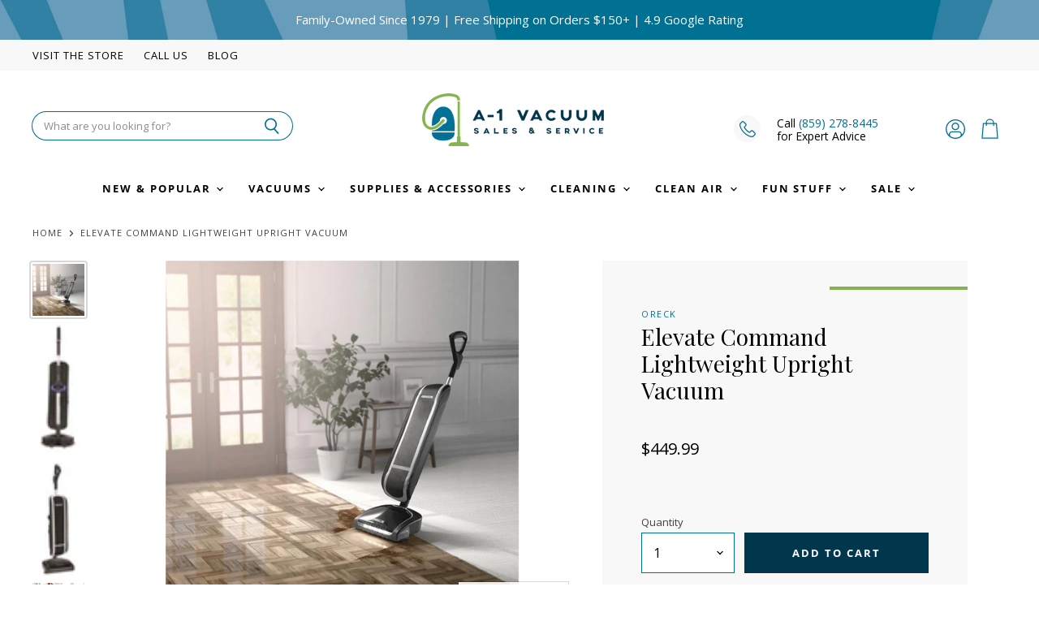

--- FILE ---
content_type: text/html; charset=utf-8
request_url: https://a1vacuumlex.com/products/elevate-command-lightweight-upright-vacuum
body_size: 52021
content:
<!doctype html>
<html class="no-js no-touch" lang="en">
  <head>
<!-- Start of Booster Apps Seo-0.1-->
<title>Elevate Command Lightweight Upright Vacuum | A-1 Vacuum</title><meta name="description" content="The Elevate Command is the middle model of the Elevate series of vacuums from Oreck.It delivers powerful, allergen matter trapping performance for all types of flooring - carpet, hardwood, tile and more.Its select filtration technology captures ..." /><script type="application/ld+json">
  {
    "@context": "https://schema.org",
    "@type": "WebSite",
    "name": "A-1 Vacuum",
    "url": "https://a1vacuumlex.com",
    "potentialAction": {
      "@type": "SearchAction",
      "query-input": "required name=query",
      "target": "https://a1vacuumlex.com/search?q={query}"
    }
  }
</script><script type="application/ld+json">
  {
    "@context": "https://schema.org",
    "@type": "Product",
    "name": "Elevate Command Lightweight Upright Vacuum",
    "brand": {"@type": "Brand","name": "Oreck"},
    "sku": "",
    "mpn": "743808957366",
    "description": "The Elevate Command is the middle model of the Elevate series of vacuums from Oreck.\nIt delivers powerful, allergen matter trapping performance for all types of flooring - carpet, hardwood, tile and more.\nIts select filtration technology captures 99 percent of allergen matter, dust and debris at 5.0 microns or greater.\nThe Elevate Command’s bag system automatically seals filtration contents upon disposal to lock in dirt \u0026amp; debris, while the extra-large capacity holds up to 4x the amount of dust, dirt and debris of a typical bagless vacuum.  Its modern bag dock system also makes changing bags a snap…literally!\nAt half the weight of vacuums in its class, the Elevate Command delivers a complete clean for your carpets without the strain of lifting traditional heavy uprights.\nThe full access low-profile design with an extended 30-foot cord enables you to get those hard-to-reach areas under furniture, while the 5 bright led headlights let you finally see what you've been missing.\nFeature include:\n\n2 speed brush roll\nFingertip controls\n30-foot cord\n5 year warranty\n\nFor those people who don’t need a power head that swivels.  Are looking for a lightweight, bagged vacuum.  Or don’t need a machine with attachments and tools.  Then the  Oreck Elevate Command has proved a popular choice.  We sell more of these models than any other in the Elevate series.\n If you have any questions about how the Command compares to other Oreck models, then please reach out to us.  A-1 Vacuum are your Central Kentucky Oreck dealers.",
    "url": "https://a1vacuumlex.com/products/elevate-command-lightweight-upright-vacuum","image": "https://a1vacuumlex.com/cdn/shop/files/Oreck-UK30200PC_CARPETFLOOR_1000x.jpg?v=1683925473","itemCondition": "https://schema.org/NewCondition",
    "offers": [{
          "@type": "Offer","price": "449.99","priceCurrency": "USD",
          "itemCondition": "https://schema.org/NewCondition",
          "url": "https://a1vacuumlex.com/products/elevate-command-lightweight-upright-vacuum?variant=45126704300307",
          "sku": "",
          "mpn": "743808957366",
          "availability" : "https://schema.org/InStock",
          "priceValidUntil": "2026-02-18","gtin12": "743808957366"}]}
</script>
<!-- end of Booster Apps SEO -->

  <script>
    window.Store = window.Store || {};
    window.Store.id = 71193428243;
  </script>
    <meta charset="utf-8">
    <meta http-equiv="X-UA-Compatible" content="IE=edge,chrome=1">
    <meta name="viewport" content="width=device-width,initial-scale=1" />

    <!-- Preconnect Domains -->
    <link rel="preconnect" href="https://cdn.shopify.com" crossorigin>
    <link rel="preconnect" href="https://fonts.shopify.com" crossorigin>
    <link rel="preconnect" href="https://monorail-edge.shopifysvc.com">

    
    

    <!-- Preload Assets -->
    <link rel="preload" href="//a1vacuumlex.com/cdn/shop/t/19/assets/api.js?v=65023494285398190251762900139" as="script">

    

    <link rel="preload" href="//a1vacuumlex.com/cdn/shop/t/19/assets/superstore.js?v=59632008758247439651762900139" as="script">

    

    
  <link rel="shortcut icon" href="//a1vacuumlex.com/cdn/shop/files/favicon-32x32_befde285-8a6d-43af-acf6-ae13c8495296_32x32.png?v=1709762452" type="image/png">


    
      <link rel="canonical" href="https://a1vacuumlex.com/products/elevate-command-lightweight-upright-vacuum" />
    

    
    















<meta property="og:site_name" content="A-1 Vacuum">
<meta property="og:url" content="https://a1vacuumlex.com/products/elevate-command-lightweight-upright-vacuum">
<meta property="og:title" content="Elevate Command Lightweight Upright Vacuum">
<meta property="og:type" content="website">
<meta property="og:description" content="The Elevate Command is the middle model of the Elevate series of vacuums from Oreck. It delivers powerful, allergen matter trapping performance for all types of flooring - carpet, hardwood, tile and more. Its select filtration technology captures 99 percent of allergen matter, dust and debris at 5.0 microns or greater.">




    
    
    

    
    
    <meta
      property="og:image"
      content="https://a1vacuumlex.com/cdn/shop/files/Oreck-UK30200PC_CARPETFLOOR_1200x1200.jpg?v=1683925473"
    />
    <meta
      property="og:image:secure_url"
      content="https://a1vacuumlex.com/cdn/shop/files/Oreck-UK30200PC_CARPETFLOOR_1200x1200.jpg?v=1683925473"
    />
    <meta property="og:image:width" content="1200" />
    <meta property="og:image:height" content="1200" />
    
    
    <meta property="og:image:alt" content="Elevate Command Lightweight Upright Vacuum - A-1 Vacuum" />
  
















<meta name="twitter:title" content="Elevate Command Lightweight Upright Vacuum">
<meta name="twitter:description" content="The Elevate Command is the middle model of the Elevate series of vacuums from Oreck. It delivers powerful, allergen matter trapping performance for all types of flooring - carpet, hardwood, tile and more. Its select filtration technology captures 99 percent of allergen matter, dust and debris at 5.0 microns or greater.">


    
    
    
      
      
      <meta name="twitter:card" content="summary">
    
    
    <meta
      property="twitter:image"
      content="https://a1vacuumlex.com/cdn/shop/files/Oreck-UK30200PC_CARPETFLOOR_1200x1200_crop_center.jpg?v=1683925473"
    />
    <meta property="twitter:image:width" content="1200" />
    <meta property="twitter:image:height" content="1200" />
    
    
    <meta property="twitter:image:alt" content="Elevate Command Lightweight Upright Vacuum - A-1 Vacuum" />
  



    

    <link rel="preload" href="//a1vacuumlex.com/cdn/fonts/open_sans/opensans_n7.a9393be1574ea8606c68f4441806b2711d0d13e4.woff2" as="font" crossorigin="anonymous">

    
      <link rel="preload" as="style" href="//a1vacuumlex.com/cdn/shop/t/19/assets/theme.css?v=68959524998124426301762900139">
      <link rel="preload" as="style" href="//a1vacuumlex.com/cdn/shop/t/19/assets/momentum.css?v=69897300916640052721768065295">
    

    <!-- pxu-sections-js start DO NOT EDIT --><script src="//a1vacuumlex.com/cdn/shop/t/19/assets/pxu-sections.js?v=159177611422450632261762900139" defer></script><!-- DO NOT EDIT pxu-sections-js end-->
<script>window.performance && window.performance.mark && window.performance.mark('shopify.content_for_header.start');</script><meta name="google-site-verification" content="-TjRyj3Kjg0815CL3EfMHOrRfKUd7Q_EuDXoN6VZaes">
<meta id="shopify-digital-wallet" name="shopify-digital-wallet" content="/71193428243/digital_wallets/dialog">
<meta name="shopify-checkout-api-token" content="871e1c8d37658c42d8289a27d85f584d">
<link rel="alternate" type="application/json+oembed" href="https://a1vacuumlex.com/products/elevate-command-lightweight-upright-vacuum.oembed">
<script async="async" src="/checkouts/internal/preloads.js?locale=en-US"></script>
<link rel="preconnect" href="https://shop.app" crossorigin="anonymous">
<script async="async" src="https://shop.app/checkouts/internal/preloads.js?locale=en-US&shop_id=71193428243" crossorigin="anonymous"></script>
<script id="apple-pay-shop-capabilities" type="application/json">{"shopId":71193428243,"countryCode":"US","currencyCode":"USD","merchantCapabilities":["supports3DS"],"merchantId":"gid:\/\/shopify\/Shop\/71193428243","merchantName":"A-1 Vacuum","requiredBillingContactFields":["postalAddress","email"],"requiredShippingContactFields":["postalAddress","email"],"shippingType":"shipping","supportedNetworks":["visa","masterCard","amex","discover","elo","jcb"],"total":{"type":"pending","label":"A-1 Vacuum","amount":"1.00"},"shopifyPaymentsEnabled":true,"supportsSubscriptions":true}</script>
<script id="shopify-features" type="application/json">{"accessToken":"871e1c8d37658c42d8289a27d85f584d","betas":["rich-media-storefront-analytics"],"domain":"a1vacuumlex.com","predictiveSearch":true,"shopId":71193428243,"locale":"en"}</script>
<script>var Shopify = Shopify || {};
Shopify.shop = "a-1-vacuum-lex.myshopify.com";
Shopify.locale = "en";
Shopify.currency = {"active":"USD","rate":"1.0"};
Shopify.country = "US";
Shopify.theme = {"name":"Copy of Superstore-v5.3.1 (MOMENTUM - LIVE) - 2...","id":182180905235,"schema_name":"Superstore","schema_version":"5.3.1","theme_store_id":null,"role":"main"};
Shopify.theme.handle = "null";
Shopify.theme.style = {"id":null,"handle":null};
Shopify.cdnHost = "a1vacuumlex.com/cdn";
Shopify.routes = Shopify.routes || {};
Shopify.routes.root = "/";</script>
<script type="module">!function(o){(o.Shopify=o.Shopify||{}).modules=!0}(window);</script>
<script>!function(o){function n(){var o=[];function n(){o.push(Array.prototype.slice.apply(arguments))}return n.q=o,n}var t=o.Shopify=o.Shopify||{};t.loadFeatures=n(),t.autoloadFeatures=n()}(window);</script>
<script>
  window.ShopifyPay = window.ShopifyPay || {};
  window.ShopifyPay.apiHost = "shop.app\/pay";
  window.ShopifyPay.redirectState = null;
</script>
<script id="shop-js-analytics" type="application/json">{"pageType":"product"}</script>
<script defer="defer" async type="module" src="//a1vacuumlex.com/cdn/shopifycloud/shop-js/modules/v2/client.init-shop-cart-sync_C5BV16lS.en.esm.js"></script>
<script defer="defer" async type="module" src="//a1vacuumlex.com/cdn/shopifycloud/shop-js/modules/v2/chunk.common_CygWptCX.esm.js"></script>
<script type="module">
  await import("//a1vacuumlex.com/cdn/shopifycloud/shop-js/modules/v2/client.init-shop-cart-sync_C5BV16lS.en.esm.js");
await import("//a1vacuumlex.com/cdn/shopifycloud/shop-js/modules/v2/chunk.common_CygWptCX.esm.js");

  window.Shopify.SignInWithShop?.initShopCartSync?.({"fedCMEnabled":true,"windoidEnabled":true});

</script>
<script defer="defer" async type="module" src="//a1vacuumlex.com/cdn/shopifycloud/shop-js/modules/v2/client.payment-terms_CZxnsJam.en.esm.js"></script>
<script defer="defer" async type="module" src="//a1vacuumlex.com/cdn/shopifycloud/shop-js/modules/v2/chunk.common_CygWptCX.esm.js"></script>
<script defer="defer" async type="module" src="//a1vacuumlex.com/cdn/shopifycloud/shop-js/modules/v2/chunk.modal_D71HUcav.esm.js"></script>
<script type="module">
  await import("//a1vacuumlex.com/cdn/shopifycloud/shop-js/modules/v2/client.payment-terms_CZxnsJam.en.esm.js");
await import("//a1vacuumlex.com/cdn/shopifycloud/shop-js/modules/v2/chunk.common_CygWptCX.esm.js");
await import("//a1vacuumlex.com/cdn/shopifycloud/shop-js/modules/v2/chunk.modal_D71HUcav.esm.js");

  
</script>
<script>
  window.Shopify = window.Shopify || {};
  if (!window.Shopify.featureAssets) window.Shopify.featureAssets = {};
  window.Shopify.featureAssets['shop-js'] = {"shop-cart-sync":["modules/v2/client.shop-cart-sync_ZFArdW7E.en.esm.js","modules/v2/chunk.common_CygWptCX.esm.js"],"init-fed-cm":["modules/v2/client.init-fed-cm_CmiC4vf6.en.esm.js","modules/v2/chunk.common_CygWptCX.esm.js"],"shop-button":["modules/v2/client.shop-button_tlx5R9nI.en.esm.js","modules/v2/chunk.common_CygWptCX.esm.js"],"shop-cash-offers":["modules/v2/client.shop-cash-offers_DOA2yAJr.en.esm.js","modules/v2/chunk.common_CygWptCX.esm.js","modules/v2/chunk.modal_D71HUcav.esm.js"],"init-windoid":["modules/v2/client.init-windoid_sURxWdc1.en.esm.js","modules/v2/chunk.common_CygWptCX.esm.js"],"shop-toast-manager":["modules/v2/client.shop-toast-manager_ClPi3nE9.en.esm.js","modules/v2/chunk.common_CygWptCX.esm.js"],"init-shop-email-lookup-coordinator":["modules/v2/client.init-shop-email-lookup-coordinator_B8hsDcYM.en.esm.js","modules/v2/chunk.common_CygWptCX.esm.js"],"init-shop-cart-sync":["modules/v2/client.init-shop-cart-sync_C5BV16lS.en.esm.js","modules/v2/chunk.common_CygWptCX.esm.js"],"avatar":["modules/v2/client.avatar_BTnouDA3.en.esm.js"],"pay-button":["modules/v2/client.pay-button_FdsNuTd3.en.esm.js","modules/v2/chunk.common_CygWptCX.esm.js"],"init-customer-accounts":["modules/v2/client.init-customer-accounts_DxDtT_ad.en.esm.js","modules/v2/client.shop-login-button_C5VAVYt1.en.esm.js","modules/v2/chunk.common_CygWptCX.esm.js","modules/v2/chunk.modal_D71HUcav.esm.js"],"init-shop-for-new-customer-accounts":["modules/v2/client.init-shop-for-new-customer-accounts_ChsxoAhi.en.esm.js","modules/v2/client.shop-login-button_C5VAVYt1.en.esm.js","modules/v2/chunk.common_CygWptCX.esm.js","modules/v2/chunk.modal_D71HUcav.esm.js"],"shop-login-button":["modules/v2/client.shop-login-button_C5VAVYt1.en.esm.js","modules/v2/chunk.common_CygWptCX.esm.js","modules/v2/chunk.modal_D71HUcav.esm.js"],"init-customer-accounts-sign-up":["modules/v2/client.init-customer-accounts-sign-up_CPSyQ0Tj.en.esm.js","modules/v2/client.shop-login-button_C5VAVYt1.en.esm.js","modules/v2/chunk.common_CygWptCX.esm.js","modules/v2/chunk.modal_D71HUcav.esm.js"],"shop-follow-button":["modules/v2/client.shop-follow-button_Cva4Ekp9.en.esm.js","modules/v2/chunk.common_CygWptCX.esm.js","modules/v2/chunk.modal_D71HUcav.esm.js"],"checkout-modal":["modules/v2/client.checkout-modal_BPM8l0SH.en.esm.js","modules/v2/chunk.common_CygWptCX.esm.js","modules/v2/chunk.modal_D71HUcav.esm.js"],"lead-capture":["modules/v2/client.lead-capture_Bi8yE_yS.en.esm.js","modules/v2/chunk.common_CygWptCX.esm.js","modules/v2/chunk.modal_D71HUcav.esm.js"],"shop-login":["modules/v2/client.shop-login_D6lNrXab.en.esm.js","modules/v2/chunk.common_CygWptCX.esm.js","modules/v2/chunk.modal_D71HUcav.esm.js"],"payment-terms":["modules/v2/client.payment-terms_CZxnsJam.en.esm.js","modules/v2/chunk.common_CygWptCX.esm.js","modules/v2/chunk.modal_D71HUcav.esm.js"]};
</script>
<script>(function() {
  var isLoaded = false;
  function asyncLoad() {
    if (isLoaded) return;
    isLoaded = true;
    var urls = ["https:\/\/cdn.pickystory.com\/widget\/static\/js\/noop.js?shop=a-1-vacuum-lex.myshopify.com"];
    for (var i = 0; i < urls.length; i++) {
      var s = document.createElement('script');
      s.type = 'text/javascript';
      s.async = true;
      s.src = urls[i];
      var x = document.getElementsByTagName('script')[0];
      x.parentNode.insertBefore(s, x);
    }
  };
  if(window.attachEvent) {
    window.attachEvent('onload', asyncLoad);
  } else {
    window.addEventListener('load', asyncLoad, false);
  }
})();</script>
<script id="__st">var __st={"a":71193428243,"offset":-18000,"reqid":"25e356c8-840a-4137-9a21-a977d121b8e4-1768831857","pageurl":"a1vacuumlex.com\/products\/elevate-command-lightweight-upright-vacuum","u":"631074d9f433","p":"product","rtyp":"product","rid":8342423339283};</script>
<script>window.ShopifyPaypalV4VisibilityTracking = true;</script>
<script id="captcha-bootstrap">!function(){'use strict';const t='contact',e='account',n='new_comment',o=[[t,t],['blogs',n],['comments',n],[t,'customer']],c=[[e,'customer_login'],[e,'guest_login'],[e,'recover_customer_password'],[e,'create_customer']],r=t=>t.map((([t,e])=>`form[action*='/${t}']:not([data-nocaptcha='true']) input[name='form_type'][value='${e}']`)).join(','),a=t=>()=>t?[...document.querySelectorAll(t)].map((t=>t.form)):[];function s(){const t=[...o],e=r(t);return a(e)}const i='password',u='form_key',d=['recaptcha-v3-token','g-recaptcha-response','h-captcha-response',i],f=()=>{try{return window.sessionStorage}catch{return}},m='__shopify_v',_=t=>t.elements[u];function p(t,e,n=!1){try{const o=window.sessionStorage,c=JSON.parse(o.getItem(e)),{data:r}=function(t){const{data:e,action:n}=t;return t[m]||n?{data:e,action:n}:{data:t,action:n}}(c);for(const[e,n]of Object.entries(r))t.elements[e]&&(t.elements[e].value=n);n&&o.removeItem(e)}catch(o){console.error('form repopulation failed',{error:o})}}const l='form_type',E='cptcha';function T(t){t.dataset[E]=!0}const w=window,h=w.document,L='Shopify',v='ce_forms',y='captcha';let A=!1;((t,e)=>{const n=(g='f06e6c50-85a8-45c8-87d0-21a2b65856fe',I='https://cdn.shopify.com/shopifycloud/storefront-forms-hcaptcha/ce_storefront_forms_captcha_hcaptcha.v1.5.2.iife.js',D={infoText:'Protected by hCaptcha',privacyText:'Privacy',termsText:'Terms'},(t,e,n)=>{const o=w[L][v],c=o.bindForm;if(c)return c(t,g,e,D).then(n);var r;o.q.push([[t,g,e,D],n]),r=I,A||(h.body.append(Object.assign(h.createElement('script'),{id:'captcha-provider',async:!0,src:r})),A=!0)});var g,I,D;w[L]=w[L]||{},w[L][v]=w[L][v]||{},w[L][v].q=[],w[L][y]=w[L][y]||{},w[L][y].protect=function(t,e){n(t,void 0,e),T(t)},Object.freeze(w[L][y]),function(t,e,n,w,h,L){const[v,y,A,g]=function(t,e,n){const i=e?o:[],u=t?c:[],d=[...i,...u],f=r(d),m=r(i),_=r(d.filter((([t,e])=>n.includes(e))));return[a(f),a(m),a(_),s()]}(w,h,L),I=t=>{const e=t.target;return e instanceof HTMLFormElement?e:e&&e.form},D=t=>v().includes(t);t.addEventListener('submit',(t=>{const e=I(t);if(!e)return;const n=D(e)&&!e.dataset.hcaptchaBound&&!e.dataset.recaptchaBound,o=_(e),c=g().includes(e)&&(!o||!o.value);(n||c)&&t.preventDefault(),c&&!n&&(function(t){try{if(!f())return;!function(t){const e=f();if(!e)return;const n=_(t);if(!n)return;const o=n.value;o&&e.removeItem(o)}(t);const e=Array.from(Array(32),(()=>Math.random().toString(36)[2])).join('');!function(t,e){_(t)||t.append(Object.assign(document.createElement('input'),{type:'hidden',name:u})),t.elements[u].value=e}(t,e),function(t,e){const n=f();if(!n)return;const o=[...t.querySelectorAll(`input[type='${i}']`)].map((({name:t})=>t)),c=[...d,...o],r={};for(const[a,s]of new FormData(t).entries())c.includes(a)||(r[a]=s);n.setItem(e,JSON.stringify({[m]:1,action:t.action,data:r}))}(t,e)}catch(e){console.error('failed to persist form',e)}}(e),e.submit())}));const S=(t,e)=>{t&&!t.dataset[E]&&(n(t,e.some((e=>e===t))),T(t))};for(const o of['focusin','change'])t.addEventListener(o,(t=>{const e=I(t);D(e)&&S(e,y())}));const B=e.get('form_key'),M=e.get(l),P=B&&M;t.addEventListener('DOMContentLoaded',(()=>{const t=y();if(P)for(const e of t)e.elements[l].value===M&&p(e,B);[...new Set([...A(),...v().filter((t=>'true'===t.dataset.shopifyCaptcha))])].forEach((e=>S(e,t)))}))}(h,new URLSearchParams(w.location.search),n,t,e,['guest_login'])})(!0,!0)}();</script>
<script integrity="sha256-4kQ18oKyAcykRKYeNunJcIwy7WH5gtpwJnB7kiuLZ1E=" data-source-attribution="shopify.loadfeatures" defer="defer" src="//a1vacuumlex.com/cdn/shopifycloud/storefront/assets/storefront/load_feature-a0a9edcb.js" crossorigin="anonymous"></script>
<script crossorigin="anonymous" defer="defer" src="//a1vacuumlex.com/cdn/shopifycloud/storefront/assets/shopify_pay/storefront-65b4c6d7.js?v=20250812"></script>
<script data-source-attribution="shopify.dynamic_checkout.dynamic.init">var Shopify=Shopify||{};Shopify.PaymentButton=Shopify.PaymentButton||{isStorefrontPortableWallets:!0,init:function(){window.Shopify.PaymentButton.init=function(){};var t=document.createElement("script");t.src="https://a1vacuumlex.com/cdn/shopifycloud/portable-wallets/latest/portable-wallets.en.js",t.type="module",document.head.appendChild(t)}};
</script>
<script data-source-attribution="shopify.dynamic_checkout.buyer_consent">
  function portableWalletsHideBuyerConsent(e){var t=document.getElementById("shopify-buyer-consent"),n=document.getElementById("shopify-subscription-policy-button");t&&n&&(t.classList.add("hidden"),t.setAttribute("aria-hidden","true"),n.removeEventListener("click",e))}function portableWalletsShowBuyerConsent(e){var t=document.getElementById("shopify-buyer-consent"),n=document.getElementById("shopify-subscription-policy-button");t&&n&&(t.classList.remove("hidden"),t.removeAttribute("aria-hidden"),n.addEventListener("click",e))}window.Shopify?.PaymentButton&&(window.Shopify.PaymentButton.hideBuyerConsent=portableWalletsHideBuyerConsent,window.Shopify.PaymentButton.showBuyerConsent=portableWalletsShowBuyerConsent);
</script>
<script data-source-attribution="shopify.dynamic_checkout.cart.bootstrap">document.addEventListener("DOMContentLoaded",(function(){function t(){return document.querySelector("shopify-accelerated-checkout-cart, shopify-accelerated-checkout")}if(t())Shopify.PaymentButton.init();else{new MutationObserver((function(e,n){t()&&(Shopify.PaymentButton.init(),n.disconnect())})).observe(document.body,{childList:!0,subtree:!0})}}));
</script>
<link id="shopify-accelerated-checkout-styles" rel="stylesheet" media="screen" href="https://a1vacuumlex.com/cdn/shopifycloud/portable-wallets/latest/accelerated-checkout-backwards-compat.css" crossorigin="anonymous">
<style id="shopify-accelerated-checkout-cart">
        #shopify-buyer-consent {
  margin-top: 1em;
  display: inline-block;
  width: 100%;
}

#shopify-buyer-consent.hidden {
  display: none;
}

#shopify-subscription-policy-button {
  background: none;
  border: none;
  padding: 0;
  text-decoration: underline;
  font-size: inherit;
  cursor: pointer;
}

#shopify-subscription-policy-button::before {
  box-shadow: none;
}

      </style>

<script>window.performance && window.performance.mark && window.performance.mark('shopify.content_for_header.end');</script>

    <script>
      document.documentElement.className=document.documentElement.className.replace(/\bno-js\b/,'js');
      if(window.Shopify&&window.Shopify.designMode)document.documentElement.className+=' in-theme-editor';
      if(('ontouchstart' in window)||window.DocumentTouch&&document instanceof DocumentTouch)document.documentElement.className=document.documentElement.className.replace(/\bno-touch\b/,'has-touch');
    </script>

    <script src="//a1vacuumlex.com/cdn/shop/t/19/assets/api.js?v=65023494285398190251762900139" defer></script>

    
      <link href="//a1vacuumlex.com/cdn/shop/t/19/assets/theme.css?v=68959524998124426301762900139" rel="stylesheet" type="text/css" media="all" />
      <link href="//a1vacuumlex.com/cdn/shop/t/19/assets/momentum.css?v=69897300916640052721768065295" rel="stylesheet" type="text/css" media="all" />
    

    

    
    <script>
      window.Theme = window.Theme || {};
      window.Theme.version = '5.3.1';
      window.Theme.name = 'Superstore';
      window.Theme.routes = {
        "root_url": "/",
        "account_url": "/account",
        "account_login_url": "https://a1vacuumlex.com/customer_authentication/redirect?locale=en&region_country=US",
        "account_logout_url": "/account/logout",
        "account_register_url": "/account/register",
        "account_addresses_url": "/account/addresses",
        "collections_url": "/collections",
        "all_products_collection_url": "/collections/all",
        "search_url": "/search",
        "predictive_search_url": "/search/suggest",
        "cart_url": "/cart",
        "cart_add_url": "/cart/add",
        "cart_change_url": "/cart/change",
        "cart_clear_url": "/cart/clear",
        "product_recommendations_url": "/recommendations/products",
      };
    </script>
    

  <div id="shopify-section-filter-menu-settings" class="shopify-section"><style type="text/css">
/*  Filter Menu Color and Image Section CSS */</style>
<link href="//a1vacuumlex.com/cdn/shop/t/19/assets/filter-menu.scss.css?v=127898629664737530461766848853" rel="stylesheet" type="text/css" media="all" />
<script src="//a1vacuumlex.com/cdn/shop/t/19/assets/filter-menu.js?v=79298749081961657871762900139" type="text/javascript"></script>





</div>
<script type="text/javascript">
    (function(c,l,a,r,i,t,y){
        c[a]=c[a]||function(){(c[a].q=c[a].q||[]).push(arguments)};
        t=l.createElement(r);t.async=1;t.src="https://www.clarity.ms/tag/"+i;
        y=l.getElementsByTagName(r)[0];y.parentNode.insertBefore(t,y);
    })(window, document, "clarity", "script", "s2kbii5hml");
</script>
  
  <!-- pxu-sections-css start DO NOT EDIT --><link href="//a1vacuumlex.com/cdn/shop/t/19/assets/pxu-sections.css?v=62363991672520154551762900139" rel="stylesheet" type="text/css" media="all" /><!-- DO NOT EDIT pxu-sections-css end-->
<!-- BEGIN app block: shopify://apps/judge-me-reviews/blocks/judgeme_core/61ccd3b1-a9f2-4160-9fe9-4fec8413e5d8 --><!-- Start of Judge.me Core -->






<link rel="dns-prefetch" href="https://cdnwidget.judge.me">
<link rel="dns-prefetch" href="https://cdn.judge.me">
<link rel="dns-prefetch" href="https://cdn1.judge.me">
<link rel="dns-prefetch" href="https://api.judge.me">

<script data-cfasync='false' class='jdgm-settings-script'>window.jdgmSettings={"pagination":5,"disable_web_reviews":false,"badge_no_review_text":"No reviews","badge_n_reviews_text":"{{ n }} review/reviews","badge_star_color":"#fbc173","hide_badge_preview_if_no_reviews":true,"badge_hide_text":false,"enforce_center_preview_badge":false,"widget_title":"Customer Reviews","widget_open_form_text":"Write a review","widget_close_form_text":"Cancel review","widget_refresh_page_text":"Refresh page","widget_summary_text":"Based on {{ number_of_reviews }} review/reviews","widget_no_review_text":"Be the first to write a review","widget_name_field_text":"Display name","widget_verified_name_field_text":"Verified Name (public)","widget_name_placeholder_text":"Display name","widget_required_field_error_text":"This field is required.","widget_email_field_text":"Email address","widget_verified_email_field_text":"Verified Email (private, can not be edited)","widget_email_placeholder_text":"Your email address","widget_email_field_error_text":"Please enter a valid email address.","widget_rating_field_text":"Rating","widget_review_title_field_text":"Review Title","widget_review_title_placeholder_text":"Give your review a title","widget_review_body_field_text":"Review content","widget_review_body_placeholder_text":"Start writing here...","widget_pictures_field_text":"Picture/Video (optional)","widget_submit_review_text":"Submit Review","widget_submit_verified_review_text":"Submit Verified Review","widget_submit_success_msg_with_auto_publish":"Thank you! Please refresh the page in a few moments to see your review. You can remove or edit your review by logging into \u003ca href='https://judge.me/login' target='_blank' rel='nofollow noopener'\u003eJudge.me\u003c/a\u003e","widget_submit_success_msg_no_auto_publish":"Thank you! Your review will be published as soon as it is approved by the shop admin. You can remove or edit your review by logging into \u003ca href='https://judge.me/login' target='_blank' rel='nofollow noopener'\u003eJudge.me\u003c/a\u003e","widget_show_default_reviews_out_of_total_text":"Showing {{ n_reviews_shown }} out of {{ n_reviews }} reviews.","widget_show_all_link_text":"Show all","widget_show_less_link_text":"Show less","widget_author_said_text":"{{ reviewer_name }} said:","widget_days_text":"{{ n }} days ago","widget_weeks_text":"{{ n }} week/weeks ago","widget_months_text":"{{ n }} month/months ago","widget_years_text":"{{ n }} year/years ago","widget_yesterday_text":"Yesterday","widget_today_text":"Today","widget_replied_text":"\u003e\u003e {{ shop_name }} replied:","widget_read_more_text":"Read more","widget_reviewer_name_as_initial":"","widget_rating_filter_color":"","widget_rating_filter_see_all_text":"See all reviews","widget_sorting_most_recent_text":"Most Recent","widget_sorting_highest_rating_text":"Highest Rating","widget_sorting_lowest_rating_text":"Lowest Rating","widget_sorting_with_pictures_text":"Only Pictures","widget_sorting_most_helpful_text":"Most Helpful","widget_open_question_form_text":"Ask a question","widget_reviews_subtab_text":"Reviews","widget_questions_subtab_text":"Questions","widget_question_label_text":"Question","widget_answer_label_text":"Answer","widget_question_placeholder_text":"Write your question here","widget_submit_question_text":"Submit Question","widget_question_submit_success_text":"Thank you for your question! We will notify you once it gets answered.","widget_star_color":"#fbc173","verified_badge_text":"Verified","verified_badge_bg_color":"","verified_badge_text_color":"","verified_badge_placement":"left-of-reviewer-name","widget_review_max_height":"","widget_hide_border":false,"widget_social_share":false,"widget_thumb":false,"widget_review_location_show":false,"widget_location_format":"","all_reviews_include_out_of_store_products":true,"all_reviews_out_of_store_text":"(out of store)","all_reviews_pagination":100,"all_reviews_product_name_prefix_text":"about","enable_review_pictures":true,"enable_question_anwser":false,"widget_theme":"","review_date_format":"mm/dd/yyyy","default_sort_method":"most-recent","widget_product_reviews_subtab_text":"Product Reviews","widget_shop_reviews_subtab_text":"Shop Reviews","widget_other_products_reviews_text":"Reviews for other products","widget_store_reviews_subtab_text":"Store reviews","widget_no_store_reviews_text":"This store hasn't received any reviews yet","widget_web_restriction_product_reviews_text":"This product hasn't received any reviews yet","widget_no_items_text":"No items found","widget_show_more_text":"Show more","widget_write_a_store_review_text":"Write a Store Review","widget_other_languages_heading":"Reviews in Other Languages","widget_translate_review_text":"Translate review to {{ language }}","widget_translating_review_text":"Translating...","widget_show_original_translation_text":"Show original ({{ language }})","widget_translate_review_failed_text":"Review couldn't be translated.","widget_translate_review_retry_text":"Retry","widget_translate_review_try_again_later_text":"Try again later","show_product_url_for_grouped_product":false,"widget_sorting_pictures_first_text":"Pictures First","show_pictures_on_all_rev_page_mobile":false,"show_pictures_on_all_rev_page_desktop":false,"floating_tab_hide_mobile_install_preference":false,"floating_tab_button_name":"★ Reviews","floating_tab_title":"Let customers speak for us","floating_tab_button_color":"","floating_tab_button_background_color":"","floating_tab_url":"","floating_tab_url_enabled":false,"floating_tab_tab_style":"text","all_reviews_text_badge_text":"Customers rate us {{ shop.metafields.judgeme.all_reviews_rating | round: 1 }}/5 based on {{ shop.metafields.judgeme.all_reviews_count }} reviews.","all_reviews_text_badge_text_branded_style":"{{ shop.metafields.judgeme.all_reviews_rating | round: 1 }} out of 5 stars based on {{ shop.metafields.judgeme.all_reviews_count }} reviews","is_all_reviews_text_badge_a_link":false,"show_stars_for_all_reviews_text_badge":false,"all_reviews_text_badge_url":"","all_reviews_text_style":"text","all_reviews_text_color_style":"judgeme_brand_color","all_reviews_text_color":"#108474","all_reviews_text_show_jm_brand":true,"featured_carousel_show_header":true,"featured_carousel_title":"Let customers speak for us","testimonials_carousel_title":"Customers are saying","videos_carousel_title":"Real customer stories","cards_carousel_title":"Customers are saying","featured_carousel_count_text":"from {{ n }} reviews","featured_carousel_add_link_to_all_reviews_page":false,"featured_carousel_url":"","featured_carousel_show_images":true,"featured_carousel_autoslide_interval":5,"featured_carousel_arrows_on_the_sides":false,"featured_carousel_height":250,"featured_carousel_width":80,"featured_carousel_image_size":0,"featured_carousel_image_height":250,"featured_carousel_arrow_color":"#eeeeee","verified_count_badge_style":"vintage","verified_count_badge_orientation":"horizontal","verified_count_badge_color_style":"judgeme_brand_color","verified_count_badge_color":"#108474","is_verified_count_badge_a_link":false,"verified_count_badge_url":"","verified_count_badge_show_jm_brand":true,"widget_rating_preset_default":5,"widget_first_sub_tab":"product-reviews","widget_show_histogram":true,"widget_histogram_use_custom_color":false,"widget_pagination_use_custom_color":false,"widget_star_use_custom_color":false,"widget_verified_badge_use_custom_color":false,"widget_write_review_use_custom_color":false,"picture_reminder_submit_button":"Upload Pictures","enable_review_videos":false,"mute_video_by_default":false,"widget_sorting_videos_first_text":"Videos First","widget_review_pending_text":"Pending","featured_carousel_items_for_large_screen":3,"social_share_options_order":"Facebook,Twitter","remove_microdata_snippet":true,"disable_json_ld":false,"enable_json_ld_products":false,"preview_badge_show_question_text":false,"preview_badge_no_question_text":"No questions","preview_badge_n_question_text":"{{ number_of_questions }} question/questions","qa_badge_show_icon":false,"qa_badge_position":"same-row","remove_judgeme_branding":false,"widget_add_search_bar":false,"widget_search_bar_placeholder":"Search","widget_sorting_verified_only_text":"Verified only","featured_carousel_theme":"compact","featured_carousel_show_rating":true,"featured_carousel_show_title":true,"featured_carousel_show_body":true,"featured_carousel_show_date":false,"featured_carousel_show_reviewer":true,"featured_carousel_show_product":false,"featured_carousel_header_background_color":"#108474","featured_carousel_header_text_color":"#ffffff","featured_carousel_name_product_separator":"reviewed","featured_carousel_full_star_background":"#108474","featured_carousel_empty_star_background":"#dadada","featured_carousel_vertical_theme_background":"#f9fafb","featured_carousel_verified_badge_enable":true,"featured_carousel_verified_badge_color":"#108474","featured_carousel_border_style":"round","featured_carousel_review_line_length_limit":3,"featured_carousel_more_reviews_button_text":"Read more reviews","featured_carousel_view_product_button_text":"View product","all_reviews_page_load_reviews_on":"scroll","all_reviews_page_load_more_text":"Load More Reviews","disable_fb_tab_reviews":false,"enable_ajax_cdn_cache":false,"widget_public_name_text":"displayed publicly like","default_reviewer_name":"John Smith","default_reviewer_name_has_non_latin":true,"widget_reviewer_anonymous":"Anonymous","medals_widget_title":"Judge.me Review Medals","medals_widget_background_color":"#f9fafb","medals_widget_position":"footer_all_pages","medals_widget_border_color":"#f9fafb","medals_widget_verified_text_position":"left","medals_widget_use_monochromatic_version":false,"medals_widget_elements_color":"#108474","show_reviewer_avatar":true,"widget_invalid_yt_video_url_error_text":"Not a YouTube video URL","widget_max_length_field_error_text":"Please enter no more than {0} characters.","widget_show_country_flag":false,"widget_show_collected_via_shop_app":true,"widget_verified_by_shop_badge_style":"light","widget_verified_by_shop_text":"Verified by Shop","widget_show_photo_gallery":false,"widget_load_with_code_splitting":true,"widget_ugc_install_preference":false,"widget_ugc_title":"Made by us, Shared by you","widget_ugc_subtitle":"Tag us to see your picture featured in our page","widget_ugc_arrows_color":"#ffffff","widget_ugc_primary_button_text":"Buy Now","widget_ugc_primary_button_background_color":"#108474","widget_ugc_primary_button_text_color":"#ffffff","widget_ugc_primary_button_border_width":"0","widget_ugc_primary_button_border_style":"none","widget_ugc_primary_button_border_color":"#108474","widget_ugc_primary_button_border_radius":"25","widget_ugc_secondary_button_text":"Load More","widget_ugc_secondary_button_background_color":"#ffffff","widget_ugc_secondary_button_text_color":"#108474","widget_ugc_secondary_button_border_width":"2","widget_ugc_secondary_button_border_style":"solid","widget_ugc_secondary_button_border_color":"#108474","widget_ugc_secondary_button_border_radius":"25","widget_ugc_reviews_button_text":"View Reviews","widget_ugc_reviews_button_background_color":"#ffffff","widget_ugc_reviews_button_text_color":"#108474","widget_ugc_reviews_button_border_width":"2","widget_ugc_reviews_button_border_style":"solid","widget_ugc_reviews_button_border_color":"#108474","widget_ugc_reviews_button_border_radius":"25","widget_ugc_reviews_button_link_to":"judgeme-reviews-page","widget_ugc_show_post_date":true,"widget_ugc_max_width":"800","widget_rating_metafield_value_type":true,"widget_primary_color":"#007093","widget_enable_secondary_color":false,"widget_secondary_color":"#edf5f5","widget_summary_average_rating_text":"{{ average_rating }} out of 5","widget_media_grid_title":"Customer photos \u0026 videos","widget_media_grid_see_more_text":"See more","widget_round_style":false,"widget_show_product_medals":true,"widget_verified_by_judgeme_text":"Verified by Judge.me","widget_show_store_medals":true,"widget_verified_by_judgeme_text_in_store_medals":"Verified by Judge.me","widget_media_field_exceed_quantity_message":"Sorry, we can only accept {{ max_media }} for one review.","widget_media_field_exceed_limit_message":"{{ file_name }} is too large, please select a {{ media_type }} less than {{ size_limit }}MB.","widget_review_submitted_text":"Review Submitted!","widget_question_submitted_text":"Question Submitted!","widget_close_form_text_question":"Cancel","widget_write_your_answer_here_text":"Write your answer here","widget_enabled_branded_link":true,"widget_show_collected_by_judgeme":true,"widget_reviewer_name_color":"","widget_write_review_text_color":"","widget_write_review_bg_color":"","widget_collected_by_judgeme_text":"collected by Judge.me","widget_pagination_type":"standard","widget_load_more_text":"Load More","widget_load_more_color":"#108474","widget_full_review_text":"Full Review","widget_read_more_reviews_text":"Read More Reviews","widget_read_questions_text":"Read Questions","widget_questions_and_answers_text":"Questions \u0026 Answers","widget_verified_by_text":"Verified by","widget_verified_text":"Verified","widget_number_of_reviews_text":"{{ number_of_reviews }} reviews","widget_back_button_text":"Back","widget_next_button_text":"Next","widget_custom_forms_filter_button":"Filters","custom_forms_style":"horizontal","widget_show_review_information":false,"how_reviews_are_collected":"How reviews are collected?","widget_show_review_keywords":false,"widget_gdpr_statement":"How we use your data: We'll only contact you about the review you left, and only if necessary. By submitting your review, you agree to Judge.me's \u003ca href='https://judge.me/terms' target='_blank' rel='nofollow noopener'\u003eterms\u003c/a\u003e, \u003ca href='https://judge.me/privacy' target='_blank' rel='nofollow noopener'\u003eprivacy\u003c/a\u003e and \u003ca href='https://judge.me/content-policy' target='_blank' rel='nofollow noopener'\u003econtent\u003c/a\u003e policies.","widget_multilingual_sorting_enabled":false,"widget_translate_review_content_enabled":false,"widget_translate_review_content_method":"manual","popup_widget_review_selection":"automatically_with_pictures","popup_widget_round_border_style":true,"popup_widget_show_title":true,"popup_widget_show_body":true,"popup_widget_show_reviewer":false,"popup_widget_show_product":true,"popup_widget_show_pictures":true,"popup_widget_use_review_picture":true,"popup_widget_show_on_home_page":true,"popup_widget_show_on_product_page":true,"popup_widget_show_on_collection_page":true,"popup_widget_show_on_cart_page":true,"popup_widget_position":"bottom_left","popup_widget_first_review_delay":5,"popup_widget_duration":5,"popup_widget_interval":5,"popup_widget_review_count":5,"popup_widget_hide_on_mobile":true,"review_snippet_widget_round_border_style":true,"review_snippet_widget_card_color":"#FFFFFF","review_snippet_widget_slider_arrows_background_color":"#FFFFFF","review_snippet_widget_slider_arrows_color":"#000000","review_snippet_widget_star_color":"#108474","show_product_variant":false,"all_reviews_product_variant_label_text":"Variant: ","widget_show_verified_branding":true,"widget_ai_summary_title":"Customers say","widget_ai_summary_disclaimer":"AI-powered review summary based on recent customer reviews","widget_show_ai_summary":false,"widget_show_ai_summary_bg":false,"widget_show_review_title_input":true,"redirect_reviewers_invited_via_email":"review_widget","request_store_review_after_product_review":true,"request_review_other_products_in_order":false,"review_form_color_scheme":"default","review_form_corner_style":"square","review_form_star_color":{},"review_form_text_color":"#333333","review_form_background_color":"#ffffff","review_form_field_background_color":"#fafafa","review_form_button_color":{},"review_form_button_text_color":"#ffffff","review_form_modal_overlay_color":"#000000","review_content_screen_title_text":"How would you rate this product?","review_content_introduction_text":"We would love it if you would share a bit about your experience.","store_review_form_title_text":"How would you rate this store?","store_review_form_introduction_text":"We would love it if you would share a bit about your experience.","show_review_guidance_text":true,"one_star_review_guidance_text":"Poor","five_star_review_guidance_text":"Great","customer_information_screen_title_text":"About you","customer_information_introduction_text":"Please tell us more about you.","custom_questions_screen_title_text":"Your experience in more detail","custom_questions_introduction_text":"Here are a few questions to help us understand more about your experience.","review_submitted_screen_title_text":"Thanks for your review!","review_submitted_screen_thank_you_text":"We are processing it and it will appear on the store soon.","review_submitted_screen_email_verification_text":"Please confirm your email by clicking the link we just sent you. This helps us keep reviews authentic.","review_submitted_request_store_review_text":"Would you like to share your experience of shopping with us?","review_submitted_review_other_products_text":"Would you like to review these products?","store_review_screen_title_text":"Would you like to share your experience of shopping with us?","store_review_introduction_text":"We value your feedback and use it to improve. Please share any thoughts or suggestions you have.","reviewer_media_screen_title_picture_text":"Share a picture","reviewer_media_introduction_picture_text":"Upload a photo to support your review.","reviewer_media_screen_title_video_text":"Share a video","reviewer_media_introduction_video_text":"Upload a video to support your review.","reviewer_media_screen_title_picture_or_video_text":"Share a picture or video","reviewer_media_introduction_picture_or_video_text":"Upload a photo or video to support your review.","reviewer_media_youtube_url_text":"Paste your Youtube URL here","advanced_settings_next_step_button_text":"Next","advanced_settings_close_review_button_text":"Close","modal_write_review_flow":false,"write_review_flow_required_text":"Required","write_review_flow_privacy_message_text":"We respect your privacy.","write_review_flow_anonymous_text":"Post review as anonymous","write_review_flow_visibility_text":"This won't be visible to other customers.","write_review_flow_multiple_selection_help_text":"Select as many as you like","write_review_flow_single_selection_help_text":"Select one option","write_review_flow_required_field_error_text":"This field is required","write_review_flow_invalid_email_error_text":"Please enter a valid email address","write_review_flow_max_length_error_text":"Max. {{ max_length }} characters.","write_review_flow_media_upload_text":"\u003cb\u003eClick to upload\u003c/b\u003e or drag and drop","write_review_flow_gdpr_statement":"We'll only contact you about your review if necessary. By submitting your review, you agree to our \u003ca href='https://judge.me/terms' target='_blank' rel='nofollow noopener'\u003eterms and conditions\u003c/a\u003e and \u003ca href='https://judge.me/privacy' target='_blank' rel='nofollow noopener'\u003eprivacy policy\u003c/a\u003e.","rating_only_reviews_enabled":false,"show_negative_reviews_help_screen":false,"new_review_flow_help_screen_rating_threshold":3,"negative_review_resolution_screen_title_text":"Tell us more","negative_review_resolution_text":"Your experience matters to us. If there were issues with your purchase, we're here to help. Feel free to reach out to us, we'd love the opportunity to make things right.","negative_review_resolution_button_text":"Contact us","negative_review_resolution_proceed_with_review_text":"Leave a review","negative_review_resolution_subject":"Issue with purchase from {{ shop_name }}.{{ order_name }}","preview_badge_collection_page_install_status":false,"widget_review_custom_css":"","preview_badge_custom_css":"","preview_badge_stars_count":"5-stars","featured_carousel_custom_css":"","floating_tab_custom_css":"","all_reviews_widget_custom_css":"","medals_widget_custom_css":"","verified_badge_custom_css":"","all_reviews_text_custom_css":"","transparency_badges_collected_via_store_invite":false,"transparency_badges_from_another_provider":false,"transparency_badges_collected_from_store_visitor":false,"transparency_badges_collected_by_verified_review_provider":false,"transparency_badges_earned_reward":false,"transparency_badges_collected_via_store_invite_text":"Review collected via store invitation","transparency_badges_from_another_provider_text":"Review collected from another provider","transparency_badges_collected_from_store_visitor_text":"Review collected from a store visitor","transparency_badges_written_in_google_text":"Review written in Google","transparency_badges_written_in_etsy_text":"Review written in Etsy","transparency_badges_written_in_shop_app_text":"Review written in Shop App","transparency_badges_earned_reward_text":"Review earned a reward for future purchase","product_review_widget_per_page":10,"widget_store_review_label_text":"Review about the store","checkout_comment_extension_title_on_product_page":"Customer Comments","checkout_comment_extension_num_latest_comment_show":5,"checkout_comment_extension_format":"name_and_timestamp","checkout_comment_customer_name":"last_initial","checkout_comment_comment_notification":true,"preview_badge_collection_page_install_preference":false,"preview_badge_home_page_install_preference":false,"preview_badge_product_page_install_preference":false,"review_widget_install_preference":"","review_carousel_install_preference":false,"floating_reviews_tab_install_preference":"none","verified_reviews_count_badge_install_preference":false,"all_reviews_text_install_preference":false,"review_widget_best_location":false,"judgeme_medals_install_preference":false,"review_widget_revamp_enabled":false,"review_widget_qna_enabled":false,"review_widget_header_theme":"minimal","review_widget_widget_title_enabled":true,"review_widget_header_text_size":"medium","review_widget_header_text_weight":"regular","review_widget_average_rating_style":"compact","review_widget_bar_chart_enabled":true,"review_widget_bar_chart_type":"numbers","review_widget_bar_chart_style":"standard","review_widget_expanded_media_gallery_enabled":false,"review_widget_reviews_section_theme":"standard","review_widget_image_style":"thumbnails","review_widget_review_image_ratio":"square","review_widget_stars_size":"medium","review_widget_verified_badge":"standard_text","review_widget_review_title_text_size":"medium","review_widget_review_text_size":"medium","review_widget_review_text_length":"medium","review_widget_number_of_columns_desktop":3,"review_widget_carousel_transition_speed":5,"review_widget_custom_questions_answers_display":"always","review_widget_button_text_color":"#FFFFFF","review_widget_text_color":"#000000","review_widget_lighter_text_color":"#7B7B7B","review_widget_corner_styling":"soft","review_widget_review_word_singular":"review","review_widget_review_word_plural":"reviews","review_widget_voting_label":"Helpful?","review_widget_shop_reply_label":"Reply from {{ shop_name }}:","review_widget_filters_title":"Filters","qna_widget_question_word_singular":"Question","qna_widget_question_word_plural":"Questions","qna_widget_answer_reply_label":"Answer from {{ answerer_name }}:","qna_content_screen_title_text":"Ask a question about this product","qna_widget_question_required_field_error_text":"Please enter your question.","qna_widget_flow_gdpr_statement":"We'll only contact you about your question if necessary. By submitting your question, you agree to our \u003ca href='https://judge.me/terms' target='_blank' rel='nofollow noopener'\u003eterms and conditions\u003c/a\u003e and \u003ca href='https://judge.me/privacy' target='_blank' rel='nofollow noopener'\u003eprivacy policy\u003c/a\u003e.","qna_widget_question_submitted_text":"Thanks for your question!","qna_widget_close_form_text_question":"Close","qna_widget_question_submit_success_text":"We’ll notify you by email when your question is answered.","all_reviews_widget_v2025_enabled":false,"all_reviews_widget_v2025_header_theme":"default","all_reviews_widget_v2025_widget_title_enabled":true,"all_reviews_widget_v2025_header_text_size":"medium","all_reviews_widget_v2025_header_text_weight":"regular","all_reviews_widget_v2025_average_rating_style":"compact","all_reviews_widget_v2025_bar_chart_enabled":true,"all_reviews_widget_v2025_bar_chart_type":"numbers","all_reviews_widget_v2025_bar_chart_style":"standard","all_reviews_widget_v2025_expanded_media_gallery_enabled":false,"all_reviews_widget_v2025_show_store_medals":true,"all_reviews_widget_v2025_show_photo_gallery":true,"all_reviews_widget_v2025_show_review_keywords":false,"all_reviews_widget_v2025_show_ai_summary":false,"all_reviews_widget_v2025_show_ai_summary_bg":false,"all_reviews_widget_v2025_add_search_bar":false,"all_reviews_widget_v2025_default_sort_method":"most-recent","all_reviews_widget_v2025_reviews_per_page":10,"all_reviews_widget_v2025_reviews_section_theme":"default","all_reviews_widget_v2025_image_style":"thumbnails","all_reviews_widget_v2025_review_image_ratio":"square","all_reviews_widget_v2025_stars_size":"medium","all_reviews_widget_v2025_verified_badge":"bold_badge","all_reviews_widget_v2025_review_title_text_size":"medium","all_reviews_widget_v2025_review_text_size":"medium","all_reviews_widget_v2025_review_text_length":"medium","all_reviews_widget_v2025_number_of_columns_desktop":3,"all_reviews_widget_v2025_carousel_transition_speed":5,"all_reviews_widget_v2025_custom_questions_answers_display":"always","all_reviews_widget_v2025_show_product_variant":false,"all_reviews_widget_v2025_show_reviewer_avatar":true,"all_reviews_widget_v2025_reviewer_name_as_initial":"","all_reviews_widget_v2025_review_location_show":false,"all_reviews_widget_v2025_location_format":"","all_reviews_widget_v2025_show_country_flag":false,"all_reviews_widget_v2025_verified_by_shop_badge_style":"light","all_reviews_widget_v2025_social_share":false,"all_reviews_widget_v2025_social_share_options_order":"Facebook,Twitter,LinkedIn,Pinterest","all_reviews_widget_v2025_pagination_type":"standard","all_reviews_widget_v2025_button_text_color":"#FFFFFF","all_reviews_widget_v2025_text_color":"#000000","all_reviews_widget_v2025_lighter_text_color":"#7B7B7B","all_reviews_widget_v2025_corner_styling":"soft","all_reviews_widget_v2025_title":"Customer reviews","all_reviews_widget_v2025_ai_summary_title":"Customers say about this store","all_reviews_widget_v2025_no_review_text":"Be the first to write a review","platform":"shopify","branding_url":"https://app.judge.me/reviews","branding_text":"Powered by Judge.me","locale":"en","reply_name":"A-1 Vacuum","widget_version":"3.0","footer":true,"autopublish":true,"review_dates":true,"enable_custom_form":false,"shop_locale":"en","enable_multi_locales_translations":true,"show_review_title_input":true,"review_verification_email_status":"always","can_be_branded":false,"reply_name_text":"A-1 Vacuum"};</script> <style class='jdgm-settings-style'>.jdgm-xx{left:0}:root{--jdgm-primary-color: #007093;--jdgm-secondary-color: rgba(0,112,147,0.1);--jdgm-star-color: #fbc173;--jdgm-write-review-text-color: white;--jdgm-write-review-bg-color: #007093;--jdgm-paginate-color: #007093;--jdgm-border-radius: 0;--jdgm-reviewer-name-color: #007093}.jdgm-histogram__bar-content{background-color:#007093}.jdgm-rev[data-verified-buyer=true] .jdgm-rev__icon.jdgm-rev__icon:after,.jdgm-rev__buyer-badge.jdgm-rev__buyer-badge{color:white;background-color:#007093}.jdgm-review-widget--small .jdgm-gallery.jdgm-gallery .jdgm-gallery__thumbnail-link:nth-child(8) .jdgm-gallery__thumbnail-wrapper.jdgm-gallery__thumbnail-wrapper:before{content:"See more"}@media only screen and (min-width: 768px){.jdgm-gallery.jdgm-gallery .jdgm-gallery__thumbnail-link:nth-child(8) .jdgm-gallery__thumbnail-wrapper.jdgm-gallery__thumbnail-wrapper:before{content:"See more"}}.jdgm-preview-badge .jdgm-star.jdgm-star{color:#fbc173}.jdgm-prev-badge[data-average-rating='0.00']{display:none !important}.jdgm-author-all-initials{display:none !important}.jdgm-author-last-initial{display:none !important}.jdgm-rev-widg__title{visibility:hidden}.jdgm-rev-widg__summary-text{visibility:hidden}.jdgm-prev-badge__text{visibility:hidden}.jdgm-rev__prod-link-prefix:before{content:'about'}.jdgm-rev__variant-label:before{content:'Variant: '}.jdgm-rev__out-of-store-text:before{content:'(out of store)'}@media only screen and (min-width: 768px){.jdgm-rev__pics .jdgm-rev_all-rev-page-picture-separator,.jdgm-rev__pics .jdgm-rev__product-picture{display:none}}@media only screen and (max-width: 768px){.jdgm-rev__pics .jdgm-rev_all-rev-page-picture-separator,.jdgm-rev__pics .jdgm-rev__product-picture{display:none}}.jdgm-preview-badge[data-template="product"]{display:none !important}.jdgm-preview-badge[data-template="collection"]{display:none !important}.jdgm-preview-badge[data-template="index"]{display:none !important}.jdgm-review-widget[data-from-snippet="true"]{display:none !important}.jdgm-verified-count-badget[data-from-snippet="true"]{display:none !important}.jdgm-carousel-wrapper[data-from-snippet="true"]{display:none !important}.jdgm-all-reviews-text[data-from-snippet="true"]{display:none !important}.jdgm-medals-section[data-from-snippet="true"]{display:none !important}.jdgm-ugc-media-wrapper[data-from-snippet="true"]{display:none !important}.jdgm-rev__transparency-badge[data-badge-type="review_collected_via_store_invitation"]{display:none !important}.jdgm-rev__transparency-badge[data-badge-type="review_collected_from_another_provider"]{display:none !important}.jdgm-rev__transparency-badge[data-badge-type="review_collected_from_store_visitor"]{display:none !important}.jdgm-rev__transparency-badge[data-badge-type="review_written_in_etsy"]{display:none !important}.jdgm-rev__transparency-badge[data-badge-type="review_written_in_google_business"]{display:none !important}.jdgm-rev__transparency-badge[data-badge-type="review_written_in_shop_app"]{display:none !important}.jdgm-rev__transparency-badge[data-badge-type="review_earned_for_future_purchase"]{display:none !important}.jdgm-review-snippet-widget .jdgm-rev-snippet-widget__cards-container .jdgm-rev-snippet-card{border-radius:8px;background:#fff}.jdgm-review-snippet-widget .jdgm-rev-snippet-widget__cards-container .jdgm-rev-snippet-card__rev-rating .jdgm-star{color:#108474}.jdgm-review-snippet-widget .jdgm-rev-snippet-widget__prev-btn,.jdgm-review-snippet-widget .jdgm-rev-snippet-widget__next-btn{border-radius:50%;background:#fff}.jdgm-review-snippet-widget .jdgm-rev-snippet-widget__prev-btn>svg,.jdgm-review-snippet-widget .jdgm-rev-snippet-widget__next-btn>svg{fill:#000}.jdgm-full-rev-modal.rev-snippet-widget .jm-mfp-container .jm-mfp-content,.jdgm-full-rev-modal.rev-snippet-widget .jm-mfp-container .jdgm-full-rev__icon,.jdgm-full-rev-modal.rev-snippet-widget .jm-mfp-container .jdgm-full-rev__pic-img,.jdgm-full-rev-modal.rev-snippet-widget .jm-mfp-container .jdgm-full-rev__reply{border-radius:8px}.jdgm-full-rev-modal.rev-snippet-widget .jm-mfp-container .jdgm-full-rev[data-verified-buyer="true"] .jdgm-full-rev__icon::after{border-radius:8px}.jdgm-full-rev-modal.rev-snippet-widget .jm-mfp-container .jdgm-full-rev .jdgm-rev__buyer-badge{border-radius:calc( 8px / 2 )}.jdgm-full-rev-modal.rev-snippet-widget .jm-mfp-container .jdgm-full-rev .jdgm-full-rev__replier::before{content:'A-1 Vacuum'}.jdgm-full-rev-modal.rev-snippet-widget .jm-mfp-container .jdgm-full-rev .jdgm-full-rev__product-button{border-radius:calc( 8px * 6 )}
</style> <style class='jdgm-settings-style'></style>

  
  
  
  <style class='jdgm-miracle-styles'>
  @-webkit-keyframes jdgm-spin{0%{-webkit-transform:rotate(0deg);-ms-transform:rotate(0deg);transform:rotate(0deg)}100%{-webkit-transform:rotate(359deg);-ms-transform:rotate(359deg);transform:rotate(359deg)}}@keyframes jdgm-spin{0%{-webkit-transform:rotate(0deg);-ms-transform:rotate(0deg);transform:rotate(0deg)}100%{-webkit-transform:rotate(359deg);-ms-transform:rotate(359deg);transform:rotate(359deg)}}@font-face{font-family:'JudgemeStar';src:url("[data-uri]") format("woff");font-weight:normal;font-style:normal}.jdgm-star{font-family:'JudgemeStar';display:inline !important;text-decoration:none !important;padding:0 4px 0 0 !important;margin:0 !important;font-weight:bold;opacity:1;-webkit-font-smoothing:antialiased;-moz-osx-font-smoothing:grayscale}.jdgm-star:hover{opacity:1}.jdgm-star:last-of-type{padding:0 !important}.jdgm-star.jdgm--on:before{content:"\e000"}.jdgm-star.jdgm--off:before{content:"\e001"}.jdgm-star.jdgm--half:before{content:"\e002"}.jdgm-widget *{margin:0;line-height:1.4;-webkit-box-sizing:border-box;-moz-box-sizing:border-box;box-sizing:border-box;-webkit-overflow-scrolling:touch}.jdgm-hidden{display:none !important;visibility:hidden !important}.jdgm-temp-hidden{display:none}.jdgm-spinner{width:40px;height:40px;margin:auto;border-radius:50%;border-top:2px solid #eee;border-right:2px solid #eee;border-bottom:2px solid #eee;border-left:2px solid #ccc;-webkit-animation:jdgm-spin 0.8s infinite linear;animation:jdgm-spin 0.8s infinite linear}.jdgm-prev-badge{display:block !important}

</style>


  
  
   


<script data-cfasync='false' class='jdgm-script'>
!function(e){window.jdgm=window.jdgm||{},jdgm.CDN_HOST="https://cdnwidget.judge.me/",jdgm.CDN_HOST_ALT="https://cdn2.judge.me/cdn/widget_frontend/",jdgm.API_HOST="https://api.judge.me/",jdgm.CDN_BASE_URL="https://cdn.shopify.com/extensions/019bc7fe-07a5-7fc5-85e3-4a4175980733/judgeme-extensions-296/assets/",
jdgm.docReady=function(d){(e.attachEvent?"complete"===e.readyState:"loading"!==e.readyState)?
setTimeout(d,0):e.addEventListener("DOMContentLoaded",d)},jdgm.loadCSS=function(d,t,o,a){
!o&&jdgm.loadCSS.requestedUrls.indexOf(d)>=0||(jdgm.loadCSS.requestedUrls.push(d),
(a=e.createElement("link")).rel="stylesheet",a.class="jdgm-stylesheet",a.media="nope!",
a.href=d,a.onload=function(){this.media="all",t&&setTimeout(t)},e.body.appendChild(a))},
jdgm.loadCSS.requestedUrls=[],jdgm.loadJS=function(e,d){var t=new XMLHttpRequest;
t.onreadystatechange=function(){4===t.readyState&&(Function(t.response)(),d&&d(t.response))},
t.open("GET",e),t.onerror=function(){if(e.indexOf(jdgm.CDN_HOST)===0&&jdgm.CDN_HOST_ALT!==jdgm.CDN_HOST){var f=e.replace(jdgm.CDN_HOST,jdgm.CDN_HOST_ALT);jdgm.loadJS(f,d)}},t.send()},jdgm.docReady((function(){(window.jdgmLoadCSS||e.querySelectorAll(
".jdgm-widget, .jdgm-all-reviews-page").length>0)&&(jdgmSettings.widget_load_with_code_splitting?
parseFloat(jdgmSettings.widget_version)>=3?jdgm.loadCSS(jdgm.CDN_HOST+"widget_v3/base.css"):
jdgm.loadCSS(jdgm.CDN_HOST+"widget/base.css"):jdgm.loadCSS(jdgm.CDN_HOST+"shopify_v2.css"),
jdgm.loadJS(jdgm.CDN_HOST+"loa"+"der.js"))}))}(document);
</script>
<noscript><link rel="stylesheet" type="text/css" media="all" href="https://cdnwidget.judge.me/shopify_v2.css"></noscript>

<!-- BEGIN app snippet: theme_fix_tags --><script>
  (function() {
    var jdgmThemeFixes = null;
    if (!jdgmThemeFixes) return;
    var thisThemeFix = jdgmThemeFixes[Shopify.theme.id];
    if (!thisThemeFix) return;

    if (thisThemeFix.html) {
      document.addEventListener("DOMContentLoaded", function() {
        var htmlDiv = document.createElement('div');
        htmlDiv.classList.add('jdgm-theme-fix-html');
        htmlDiv.innerHTML = thisThemeFix.html;
        document.body.append(htmlDiv);
      });
    };

    if (thisThemeFix.css) {
      var styleTag = document.createElement('style');
      styleTag.classList.add('jdgm-theme-fix-style');
      styleTag.innerHTML = thisThemeFix.css;
      document.head.append(styleTag);
    };

    if (thisThemeFix.js) {
      var scriptTag = document.createElement('script');
      scriptTag.classList.add('jdgm-theme-fix-script');
      scriptTag.innerHTML = thisThemeFix.js;
      document.head.append(scriptTag);
    };
  })();
</script>
<!-- END app snippet -->
<!-- End of Judge.me Core -->



<!-- END app block --><!-- BEGIN app block: shopify://apps/klaviyo-email-marketing-sms/blocks/klaviyo-onsite-embed/2632fe16-c075-4321-a88b-50b567f42507 -->












  <script async src="https://static.klaviyo.com/onsite/js/QQquVz/klaviyo.js?company_id=QQquVz"></script>
  <script>!function(){if(!window.klaviyo){window._klOnsite=window._klOnsite||[];try{window.klaviyo=new Proxy({},{get:function(n,i){return"push"===i?function(){var n;(n=window._klOnsite).push.apply(n,arguments)}:function(){for(var n=arguments.length,o=new Array(n),w=0;w<n;w++)o[w]=arguments[w];var t="function"==typeof o[o.length-1]?o.pop():void 0,e=new Promise((function(n){window._klOnsite.push([i].concat(o,[function(i){t&&t(i),n(i)}]))}));return e}}})}catch(n){window.klaviyo=window.klaviyo||[],window.klaviyo.push=function(){var n;(n=window._klOnsite).push.apply(n,arguments)}}}}();</script>

  
    <script id="viewed_product">
      if (item == null) {
        var _learnq = _learnq || [];

        var MetafieldReviews = null
        var MetafieldYotpoRating = null
        var MetafieldYotpoCount = null
        var MetafieldLooxRating = null
        var MetafieldLooxCount = null
        var okendoProduct = null
        var okendoProductReviewCount = null
        var okendoProductReviewAverageValue = null
        try {
          // The following fields are used for Customer Hub recently viewed in order to add reviews.
          // This information is not part of __kla_viewed. Instead, it is part of __kla_viewed_reviewed_items
          MetafieldReviews = {};
          MetafieldYotpoRating = null
          MetafieldYotpoCount = null
          MetafieldLooxRating = null
          MetafieldLooxCount = null

          okendoProduct = null
          // If the okendo metafield is not legacy, it will error, which then requires the new json formatted data
          if (okendoProduct && 'error' in okendoProduct) {
            okendoProduct = null
          }
          okendoProductReviewCount = okendoProduct ? okendoProduct.reviewCount : null
          okendoProductReviewAverageValue = okendoProduct ? okendoProduct.reviewAverageValue : null
        } catch (error) {
          console.error('Error in Klaviyo onsite reviews tracking:', error);
        }

        var item = {
          Name: "Elevate Command Lightweight Upright Vacuum",
          ProductID: 8342423339283,
          Categories: ["$250 to $500","All","Bagged","Corded","Discount Eligible","Led Headlight","Lightweight","Multi-Use","Oreck","Over $10","Vaccums","Vacuums"],
          ImageURL: "https://a1vacuumlex.com/cdn/shop/files/Oreck-UK30200PC_CARPETFLOOR_grande.jpg?v=1683925473",
          URL: "https://a1vacuumlex.com/products/elevate-command-lightweight-upright-vacuum",
          Brand: "Oreck",
          Price: "$449.99",
          Value: "449.99",
          CompareAtPrice: "$0.00"
        };
        _learnq.push(['track', 'Viewed Product', item]);
        _learnq.push(['trackViewedItem', {
          Title: item.Name,
          ItemId: item.ProductID,
          Categories: item.Categories,
          ImageUrl: item.ImageURL,
          Url: item.URL,
          Metadata: {
            Brand: item.Brand,
            Price: item.Price,
            Value: item.Value,
            CompareAtPrice: item.CompareAtPrice
          },
          metafields:{
            reviews: MetafieldReviews,
            yotpo:{
              rating: MetafieldYotpoRating,
              count: MetafieldYotpoCount,
            },
            loox:{
              rating: MetafieldLooxRating,
              count: MetafieldLooxCount,
            },
            okendo: {
              rating: okendoProductReviewAverageValue,
              count: okendoProductReviewCount,
            }
          }
        }]);
      }
    </script>
  




  <script>
    window.klaviyoReviewsProductDesignMode = false
  </script>







<!-- END app block --><!-- BEGIN app block: shopify://apps/tabs-studio/blocks/global_embed_block/19980fb9-f2ca-4ada-ad36-c0364c3318b8 -->
<style id="tabs-by-station-custom-styles">
  .station-tabs .station-tabs-link.is-active{font-weight:600 !important;border-width:0px 0px 2px 0px !important;border-color:#86B351 !important;color:#007093 !important;}.station-tabs.mod-full-width .station-tabs-link.is-active, .station-tabs .station-tabs-tabset.mod-vertical .station-tabs-link.is-active{font-weight:600 !important;}.station-tabs .station-tabs-tab.is-active{font-weight:600 !important;border-width:0px 0px 2px 0px !important;border-color:#86B351 !important;color:#007093 !important;}.station-tabs.mod-full-width .station-tabs-tab.is-active, .station-tabs .station-tabs-tabset.mod-vertical .station-tabs-tab.is-active{font-weight:600 !important;}.station-tabs .station-tabs-link{border-width:0px 0px 0px 0px !important;padding:0px 0px 2px 0px !important;margin:0px 26px 14px 0px !important;color:#000000 !important;}.station-tabs .station-tabs-tab{border-width:0px 0px 0px 0px !important;padding:0px 0px 2px 0px !important;margin:0px 26px 14px 0px !important;color:#000000 !important;}.station-tabs.mod-full-width .station-tabs-link, .station-tabs .station-tabs-tabset.mod-vertical .station-tabs-link{padding:14px 0 !important;margin:0 !important;}.station-tabs.mod-full-width .station-tabs-tab, .station-tabs .station-tabs-tabset.mod-vertical .station-tabs-tab{padding:14px 0 !important;margin:0 !important;}.station-tabs .station-tabs-content-inner{margin:12px 0 0 !important;}.station-tabs.mod-full-width .station-tabs-content-inner, .station-tabs .station-tabs-tabset.mod-vertical .station-tabs-content-inner{margin:24px 0 10px !important;}.station-tabs .station-tabs-tabcontent{margin:12px 0 0 !important;}.station-tabs.mod-full-width .station-tabs-tabcontent, .station-tabs .station-tabs-tabset.mod-vertical .station-tabs-tabcontent{margin:24px 0 10px !important;}
  
</style>

<script id="station-tabs-data-json" type="application/json">{
  "globalAbove": null,
  "globalBelow": null,
  "proTabsHTML": "\u003ch2 class=\"station-tabs-tabtitle\"\u003e\n      \u003cspan data-pro-tab-id=\"99076\" class=\"station-tabs-tab mod-pro-tab\" data-type=\"text\"\u003e\n        \u003cspan class=\"station-tabs-tabtext\"\u003eShipping \u0026 Returns\u003c\/span\u003e\n      \u003c\/span\u003e\n    \u003c\/h2\u003e\n    \u003cdiv data-pro-tab-id=\"99076\" class=\"station-tabs-tabpanel\" data-type=\"text\"\u003e\n      \u003cdiv class=\"station-tabs-tabcontent\"\u003e\u003ch5\u003eShippping\u003c\/h5\u003e\n\u003cp\u003eShipping charges for your order will be calculated and displayed at checkout.\u0026nbsp; We are pleased to offer free shipping on most orders $150 and above.\u0026nbsp;\u003c\/p\u003e\n\u003ch5\u003eReturns \u0026amp; Exchanges\u003c\/h5\u003e\n\u003cp\u003eWe accept returns up to 14 days after delivery for all items bought in our online store. The item needs to be unused and in its original condition.\u003c\/p\u003e\n\u003cp\u003eWe will refund the full order amount minus the shipping costs for the return.\u0026nbsp;\u003c\/p\u003e\n\u003cp\u003eFor more details on our policies, you can read our \u003ca href=\"https:\/\/a-1-vacuum-lex.myshopify.com\/policies\/shipping-policy\"\u003eShipping\u003c\/a\u003e and \u003ca href=\"https:\/\/a-1-vacuum-lex.myshopify.com\/policies\/refund-policy\"\u003eReturns\u003c\/a\u003e policies in full.\u003c\/p\u003e\n\u003c\/div\u003e\n    \u003c\/div\u003e",
  "productTitle": "Elevate Command Lightweight Upright Vacuum",
  "productDescription": "\u003cp\u003eThe Elevate Command is the middle model of the Elevate series of vacuums from Oreck.\u003c\/p\u003e\n\u003cp\u003eIt delivers powerful, allergen matter trapping performance for all types of flooring - carpet, hardwood, tile and more.\u003c\/p\u003e\n\u003cp\u003eIts select filtration technology captures 99 percent of allergen matter, dust and debris at 5.0 microns or greater.\u003c\/p\u003e\n\u003cp\u003eThe Elevate Command’s bag system automatically seals filtration contents upon disposal to lock in dirt \u0026amp; debris, while the extra-large capacity holds up to 4x the amount of dust, dirt and debris of a typical bagless vacuum.  Its modern bag dock system also makes changing bags a snap…literally!\u003c\/p\u003e\n\u003cp\u003eAt half the weight of vacuums in its class, the Elevate Command delivers a complete clean for your carpets without the strain of lifting traditional heavy uprights.\u003c\/p\u003e\n\u003cp\u003eThe full access low-profile design with an extended 30-foot cord enables you to get those hard-to-reach areas under furniture, while the 5 bright led headlights let you finally see what you've been missing.\u003c\/p\u003e\n\u003cp\u003eFeature include:\u003c\/p\u003e\n\u003cul\u003e\n\u003cli\u003e2 speed brush roll\u003c\/li\u003e\n\u003cli\u003eFingertip controls\u003c\/li\u003e\n\u003cli\u003e30-foot cord\u003c\/li\u003e\n\u003cli\u003e5 year warranty\u003c\/li\u003e\n\u003c\/ul\u003e\n\u003cp\u003eFor those people who don’t need a power head that swivels.  Are looking for a lightweight, bagged vacuum.  Or don’t need a machine with attachments and tools.  Then the  Oreck Elevate Command has proved a popular choice.  We sell more of these models than any other in the Elevate series.\u003c\/p\u003e\n\u003cp\u003e If you have any questions about how the Command compares to other Oreck models, then please reach out to us.  A-1 Vacuum are your Central Kentucky Oreck dealers.\u003c\/p\u003e",
  "icons": []
}</script>

<script>
  document.documentElement.classList.add('tabsst-loading');
  document.addEventListener('stationTabsLegacyAPILoaded', function(e) {
    e.detail.isLegacy = true;
    });

  document.addEventListener('stationTabsAPIReady', function(e) {
    var Tabs = e.detail;

    if (Tabs.appSettings) {
      Tabs.appSettings = {"default_tab":true,"default_tab_title":"Description","show_stop_element":true,"layout":"breakpoint","layout_breakpoint":768,"deep_links":false,"clean_content_level":"basic_tags","content_classnames":null,"open_first_tab":true,"allow_multiple_open":false,"remove_empty_tabs":false,"default_tab_translations":null,"start_tab_element":"h2"};
      Tabs.appSettings = {lang: 'en'};

      Tabs.appSettings = {
        indicatorType: "chevrons",
        indicatorPlacement: "after"
      };
    }

    if (Tabs.isLegacy) { return; }
          Tabs.init(null, { initializeDescription: true });
  });

  
</script>

<svg style="display:none" aria-hidden="true">
  <defs>
    
  </defs>
</svg>

<!-- END app block --><script src="https://cdn.shopify.com/extensions/019bc7fe-07a5-7fc5-85e3-4a4175980733/judgeme-extensions-296/assets/loader.js" type="text/javascript" defer="defer"></script>
<script src="https://cdn.shopify.com/extensions/019bc76a-106b-751f-9c25-43ddd98bfc27/tabs-studio-27/assets/s3340b1d9cf54.js" type="text/javascript" defer="defer"></script>
<link href="https://cdn.shopify.com/extensions/019bc76a-106b-751f-9c25-43ddd98bfc27/tabs-studio-27/assets/ccf2dff1a1a65.css" rel="stylesheet" type="text/css" media="all">
<link href="https://monorail-edge.shopifysvc.com" rel="dns-prefetch">
<script>(function(){if ("sendBeacon" in navigator && "performance" in window) {try {var session_token_from_headers = performance.getEntriesByType('navigation')[0].serverTiming.find(x => x.name == '_s').description;} catch {var session_token_from_headers = undefined;}var session_cookie_matches = document.cookie.match(/_shopify_s=([^;]*)/);var session_token_from_cookie = session_cookie_matches && session_cookie_matches.length === 2 ? session_cookie_matches[1] : "";var session_token = session_token_from_headers || session_token_from_cookie || "";function handle_abandonment_event(e) {var entries = performance.getEntries().filter(function(entry) {return /monorail-edge.shopifysvc.com/.test(entry.name);});if (!window.abandonment_tracked && entries.length === 0) {window.abandonment_tracked = true;var currentMs = Date.now();var navigation_start = performance.timing.navigationStart;var payload = {shop_id: 71193428243,url: window.location.href,navigation_start,duration: currentMs - navigation_start,session_token,page_type: "product"};window.navigator.sendBeacon("https://monorail-edge.shopifysvc.com/v1/produce", JSON.stringify({schema_id: "online_store_buyer_site_abandonment/1.1",payload: payload,metadata: {event_created_at_ms: currentMs,event_sent_at_ms: currentMs}}));}}window.addEventListener('pagehide', handle_abandonment_event);}}());</script>
<script id="web-pixels-manager-setup">(function e(e,d,r,n,o){if(void 0===o&&(o={}),!Boolean(null===(a=null===(i=window.Shopify)||void 0===i?void 0:i.analytics)||void 0===a?void 0:a.replayQueue)){var i,a;window.Shopify=window.Shopify||{};var t=window.Shopify;t.analytics=t.analytics||{};var s=t.analytics;s.replayQueue=[],s.publish=function(e,d,r){return s.replayQueue.push([e,d,r]),!0};try{self.performance.mark("wpm:start")}catch(e){}var l=function(){var e={modern:/Edge?\/(1{2}[4-9]|1[2-9]\d|[2-9]\d{2}|\d{4,})\.\d+(\.\d+|)|Firefox\/(1{2}[4-9]|1[2-9]\d|[2-9]\d{2}|\d{4,})\.\d+(\.\d+|)|Chrom(ium|e)\/(9{2}|\d{3,})\.\d+(\.\d+|)|(Maci|X1{2}).+ Version\/(15\.\d+|(1[6-9]|[2-9]\d|\d{3,})\.\d+)([,.]\d+|)( \(\w+\)|)( Mobile\/\w+|) Safari\/|Chrome.+OPR\/(9{2}|\d{3,})\.\d+\.\d+|(CPU[ +]OS|iPhone[ +]OS|CPU[ +]iPhone|CPU IPhone OS|CPU iPad OS)[ +]+(15[._]\d+|(1[6-9]|[2-9]\d|\d{3,})[._]\d+)([._]\d+|)|Android:?[ /-](13[3-9]|1[4-9]\d|[2-9]\d{2}|\d{4,})(\.\d+|)(\.\d+|)|Android.+Firefox\/(13[5-9]|1[4-9]\d|[2-9]\d{2}|\d{4,})\.\d+(\.\d+|)|Android.+Chrom(ium|e)\/(13[3-9]|1[4-9]\d|[2-9]\d{2}|\d{4,})\.\d+(\.\d+|)|SamsungBrowser\/([2-9]\d|\d{3,})\.\d+/,legacy:/Edge?\/(1[6-9]|[2-9]\d|\d{3,})\.\d+(\.\d+|)|Firefox\/(5[4-9]|[6-9]\d|\d{3,})\.\d+(\.\d+|)|Chrom(ium|e)\/(5[1-9]|[6-9]\d|\d{3,})\.\d+(\.\d+|)([\d.]+$|.*Safari\/(?![\d.]+ Edge\/[\d.]+$))|(Maci|X1{2}).+ Version\/(10\.\d+|(1[1-9]|[2-9]\d|\d{3,})\.\d+)([,.]\d+|)( \(\w+\)|)( Mobile\/\w+|) Safari\/|Chrome.+OPR\/(3[89]|[4-9]\d|\d{3,})\.\d+\.\d+|(CPU[ +]OS|iPhone[ +]OS|CPU[ +]iPhone|CPU IPhone OS|CPU iPad OS)[ +]+(10[._]\d+|(1[1-9]|[2-9]\d|\d{3,})[._]\d+)([._]\d+|)|Android:?[ /-](13[3-9]|1[4-9]\d|[2-9]\d{2}|\d{4,})(\.\d+|)(\.\d+|)|Mobile Safari.+OPR\/([89]\d|\d{3,})\.\d+\.\d+|Android.+Firefox\/(13[5-9]|1[4-9]\d|[2-9]\d{2}|\d{4,})\.\d+(\.\d+|)|Android.+Chrom(ium|e)\/(13[3-9]|1[4-9]\d|[2-9]\d{2}|\d{4,})\.\d+(\.\d+|)|Android.+(UC? ?Browser|UCWEB|U3)[ /]?(15\.([5-9]|\d{2,})|(1[6-9]|[2-9]\d|\d{3,})\.\d+)\.\d+|SamsungBrowser\/(5\.\d+|([6-9]|\d{2,})\.\d+)|Android.+MQ{2}Browser\/(14(\.(9|\d{2,})|)|(1[5-9]|[2-9]\d|\d{3,})(\.\d+|))(\.\d+|)|K[Aa][Ii]OS\/(3\.\d+|([4-9]|\d{2,})\.\d+)(\.\d+|)/},d=e.modern,r=e.legacy,n=navigator.userAgent;return n.match(d)?"modern":n.match(r)?"legacy":"unknown"}(),u="modern"===l?"modern":"legacy",c=(null!=n?n:{modern:"",legacy:""})[u],f=function(e){return[e.baseUrl,"/wpm","/b",e.hashVersion,"modern"===e.buildTarget?"m":"l",".js"].join("")}({baseUrl:d,hashVersion:r,buildTarget:u}),m=function(e){var d=e.version,r=e.bundleTarget,n=e.surface,o=e.pageUrl,i=e.monorailEndpoint;return{emit:function(e){var a=e.status,t=e.errorMsg,s=(new Date).getTime(),l=JSON.stringify({metadata:{event_sent_at_ms:s},events:[{schema_id:"web_pixels_manager_load/3.1",payload:{version:d,bundle_target:r,page_url:o,status:a,surface:n,error_msg:t},metadata:{event_created_at_ms:s}}]});if(!i)return console&&console.warn&&console.warn("[Web Pixels Manager] No Monorail endpoint provided, skipping logging."),!1;try{return self.navigator.sendBeacon.bind(self.navigator)(i,l)}catch(e){}var u=new XMLHttpRequest;try{return u.open("POST",i,!0),u.setRequestHeader("Content-Type","text/plain"),u.send(l),!0}catch(e){return console&&console.warn&&console.warn("[Web Pixels Manager] Got an unhandled error while logging to Monorail."),!1}}}}({version:r,bundleTarget:l,surface:e.surface,pageUrl:self.location.href,monorailEndpoint:e.monorailEndpoint});try{o.browserTarget=l,function(e){var d=e.src,r=e.async,n=void 0===r||r,o=e.onload,i=e.onerror,a=e.sri,t=e.scriptDataAttributes,s=void 0===t?{}:t,l=document.createElement("script"),u=document.querySelector("head"),c=document.querySelector("body");if(l.async=n,l.src=d,a&&(l.integrity=a,l.crossOrigin="anonymous"),s)for(var f in s)if(Object.prototype.hasOwnProperty.call(s,f))try{l.dataset[f]=s[f]}catch(e){}if(o&&l.addEventListener("load",o),i&&l.addEventListener("error",i),u)u.appendChild(l);else{if(!c)throw new Error("Did not find a head or body element to append the script");c.appendChild(l)}}({src:f,async:!0,onload:function(){if(!function(){var e,d;return Boolean(null===(d=null===(e=window.Shopify)||void 0===e?void 0:e.analytics)||void 0===d?void 0:d.initialized)}()){var d=window.webPixelsManager.init(e)||void 0;if(d){var r=window.Shopify.analytics;r.replayQueue.forEach((function(e){var r=e[0],n=e[1],o=e[2];d.publishCustomEvent(r,n,o)})),r.replayQueue=[],r.publish=d.publishCustomEvent,r.visitor=d.visitor,r.initialized=!0}}},onerror:function(){return m.emit({status:"failed",errorMsg:"".concat(f," has failed to load")})},sri:function(e){var d=/^sha384-[A-Za-z0-9+/=]+$/;return"string"==typeof e&&d.test(e)}(c)?c:"",scriptDataAttributes:o}),m.emit({status:"loading"})}catch(e){m.emit({status:"failed",errorMsg:(null==e?void 0:e.message)||"Unknown error"})}}})({shopId: 71193428243,storefrontBaseUrl: "https://a1vacuumlex.com",extensionsBaseUrl: "https://extensions.shopifycdn.com/cdn/shopifycloud/web-pixels-manager",monorailEndpoint: "https://monorail-edge.shopifysvc.com/unstable/produce_batch",surface: "storefront-renderer",enabledBetaFlags: ["2dca8a86"],webPixelsConfigList: [{"id":"2177892627","configuration":"{\"accountID\":\"QQquVz\",\"webPixelConfig\":\"eyJlbmFibGVBZGRlZFRvQ2FydEV2ZW50cyI6IHRydWV9\"}","eventPayloadVersion":"v1","runtimeContext":"STRICT","scriptVersion":"524f6c1ee37bacdca7657a665bdca589","type":"APP","apiClientId":123074,"privacyPurposes":["ANALYTICS","MARKETING"],"dataSharingAdjustments":{"protectedCustomerApprovalScopes":["read_customer_address","read_customer_email","read_customer_name","read_customer_personal_data","read_customer_phone"]}},{"id":"1434255635","configuration":"{\"webPixelName\":\"Judge.me\"}","eventPayloadVersion":"v1","runtimeContext":"STRICT","scriptVersion":"34ad157958823915625854214640f0bf","type":"APP","apiClientId":683015,"privacyPurposes":["ANALYTICS"],"dataSharingAdjustments":{"protectedCustomerApprovalScopes":["read_customer_email","read_customer_name","read_customer_personal_data","read_customer_phone"]}},{"id":"862552339","configuration":"{\"config\":\"{\\\"pixel_id\\\":\\\"G-18N5R5ES3C\\\",\\\"target_country\\\":\\\"US\\\",\\\"gtag_events\\\":[{\\\"type\\\":\\\"begin_checkout\\\",\\\"action_label\\\":\\\"G-18N5R5ES3C\\\"},{\\\"type\\\":\\\"search\\\",\\\"action_label\\\":\\\"G-18N5R5ES3C\\\"},{\\\"type\\\":\\\"view_item\\\",\\\"action_label\\\":[\\\"G-18N5R5ES3C\\\",\\\"MC-ZCPN0MZ8TN\\\"]},{\\\"type\\\":\\\"purchase\\\",\\\"action_label\\\":[\\\"G-18N5R5ES3C\\\",\\\"MC-ZCPN0MZ8TN\\\"]},{\\\"type\\\":\\\"page_view\\\",\\\"action_label\\\":[\\\"G-18N5R5ES3C\\\",\\\"MC-ZCPN0MZ8TN\\\"]},{\\\"type\\\":\\\"add_payment_info\\\",\\\"action_label\\\":\\\"G-18N5R5ES3C\\\"},{\\\"type\\\":\\\"add_to_cart\\\",\\\"action_label\\\":\\\"G-18N5R5ES3C\\\"}],\\\"enable_monitoring_mode\\\":false}\"}","eventPayloadVersion":"v1","runtimeContext":"OPEN","scriptVersion":"b2a88bafab3e21179ed38636efcd8a93","type":"APP","apiClientId":1780363,"privacyPurposes":[],"dataSharingAdjustments":{"protectedCustomerApprovalScopes":["read_customer_address","read_customer_email","read_customer_name","read_customer_personal_data","read_customer_phone"]}},{"id":"273088787","configuration":"{\"pixel_id\":\"249712667143586\",\"pixel_type\":\"facebook_pixel\",\"metaapp_system_user_token\":\"-\"}","eventPayloadVersion":"v1","runtimeContext":"OPEN","scriptVersion":"ca16bc87fe92b6042fbaa3acc2fbdaa6","type":"APP","apiClientId":2329312,"privacyPurposes":["ANALYTICS","MARKETING","SALE_OF_DATA"],"dataSharingAdjustments":{"protectedCustomerApprovalScopes":["read_customer_address","read_customer_email","read_customer_name","read_customer_personal_data","read_customer_phone"]}},{"id":"156238099","eventPayloadVersion":"v1","runtimeContext":"LAX","scriptVersion":"1","type":"CUSTOM","privacyPurposes":["ANALYTICS"],"name":"Google Analytics tag (migrated)"},{"id":"shopify-app-pixel","configuration":"{}","eventPayloadVersion":"v1","runtimeContext":"STRICT","scriptVersion":"0450","apiClientId":"shopify-pixel","type":"APP","privacyPurposes":["ANALYTICS","MARKETING"]},{"id":"shopify-custom-pixel","eventPayloadVersion":"v1","runtimeContext":"LAX","scriptVersion":"0450","apiClientId":"shopify-pixel","type":"CUSTOM","privacyPurposes":["ANALYTICS","MARKETING"]}],isMerchantRequest: false,initData: {"shop":{"name":"A-1 Vacuum","paymentSettings":{"currencyCode":"USD"},"myshopifyDomain":"a-1-vacuum-lex.myshopify.com","countryCode":"US","storefrontUrl":"https:\/\/a1vacuumlex.com"},"customer":null,"cart":null,"checkout":null,"productVariants":[{"price":{"amount":449.99,"currencyCode":"USD"},"product":{"title":"Elevate Command Lightweight Upright Vacuum","vendor":"Oreck","id":"8342423339283","untranslatedTitle":"Elevate Command Lightweight Upright Vacuum","url":"\/products\/elevate-command-lightweight-upright-vacuum","type":"Vacuums"},"id":"45126704300307","image":{"src":"\/\/a1vacuumlex.com\/cdn\/shop\/files\/Oreck-UK30200PC_CARPETFLOOR.jpg?v=1683925473"},"sku":"","title":"Default Title","untranslatedTitle":"Default Title"}],"purchasingCompany":null},},"https://a1vacuumlex.com/cdn","fcfee988w5aeb613cpc8e4bc33m6693e112",{"modern":"","legacy":""},{"shopId":"71193428243","storefrontBaseUrl":"https:\/\/a1vacuumlex.com","extensionBaseUrl":"https:\/\/extensions.shopifycdn.com\/cdn\/shopifycloud\/web-pixels-manager","surface":"storefront-renderer","enabledBetaFlags":"[\"2dca8a86\"]","isMerchantRequest":"false","hashVersion":"fcfee988w5aeb613cpc8e4bc33m6693e112","publish":"custom","events":"[[\"page_viewed\",{}],[\"product_viewed\",{\"productVariant\":{\"price\":{\"amount\":449.99,\"currencyCode\":\"USD\"},\"product\":{\"title\":\"Elevate Command Lightweight Upright Vacuum\",\"vendor\":\"Oreck\",\"id\":\"8342423339283\",\"untranslatedTitle\":\"Elevate Command Lightweight Upright Vacuum\",\"url\":\"\/products\/elevate-command-lightweight-upright-vacuum\",\"type\":\"Vacuums\"},\"id\":\"45126704300307\",\"image\":{\"src\":\"\/\/a1vacuumlex.com\/cdn\/shop\/files\/Oreck-UK30200PC_CARPETFLOOR.jpg?v=1683925473\"},\"sku\":\"\",\"title\":\"Default Title\",\"untranslatedTitle\":\"Default Title\"}}]]"});</script><script>
  window.ShopifyAnalytics = window.ShopifyAnalytics || {};
  window.ShopifyAnalytics.meta = window.ShopifyAnalytics.meta || {};
  window.ShopifyAnalytics.meta.currency = 'USD';
  var meta = {"product":{"id":8342423339283,"gid":"gid:\/\/shopify\/Product\/8342423339283","vendor":"Oreck","type":"Vacuums","handle":"elevate-command-lightweight-upright-vacuum","variants":[{"id":45126704300307,"price":44999,"name":"Elevate Command Lightweight Upright Vacuum","public_title":null,"sku":""}],"remote":false},"page":{"pageType":"product","resourceType":"product","resourceId":8342423339283,"requestId":"25e356c8-840a-4137-9a21-a977d121b8e4-1768831857"}};
  for (var attr in meta) {
    window.ShopifyAnalytics.meta[attr] = meta[attr];
  }
</script>
<script class="analytics">
  (function () {
    var customDocumentWrite = function(content) {
      var jquery = null;

      if (window.jQuery) {
        jquery = window.jQuery;
      } else if (window.Checkout && window.Checkout.$) {
        jquery = window.Checkout.$;
      }

      if (jquery) {
        jquery('body').append(content);
      }
    };

    var hasLoggedConversion = function(token) {
      if (token) {
        return document.cookie.indexOf('loggedConversion=' + token) !== -1;
      }
      return false;
    }

    var setCookieIfConversion = function(token) {
      if (token) {
        var twoMonthsFromNow = new Date(Date.now());
        twoMonthsFromNow.setMonth(twoMonthsFromNow.getMonth() + 2);

        document.cookie = 'loggedConversion=' + token + '; expires=' + twoMonthsFromNow;
      }
    }

    var trekkie = window.ShopifyAnalytics.lib = window.trekkie = window.trekkie || [];
    if (trekkie.integrations) {
      return;
    }
    trekkie.methods = [
      'identify',
      'page',
      'ready',
      'track',
      'trackForm',
      'trackLink'
    ];
    trekkie.factory = function(method) {
      return function() {
        var args = Array.prototype.slice.call(arguments);
        args.unshift(method);
        trekkie.push(args);
        return trekkie;
      };
    };
    for (var i = 0; i < trekkie.methods.length; i++) {
      var key = trekkie.methods[i];
      trekkie[key] = trekkie.factory(key);
    }
    trekkie.load = function(config) {
      trekkie.config = config || {};
      trekkie.config.initialDocumentCookie = document.cookie;
      var first = document.getElementsByTagName('script')[0];
      var script = document.createElement('script');
      script.type = 'text/javascript';
      script.onerror = function(e) {
        var scriptFallback = document.createElement('script');
        scriptFallback.type = 'text/javascript';
        scriptFallback.onerror = function(error) {
                var Monorail = {
      produce: function produce(monorailDomain, schemaId, payload) {
        var currentMs = new Date().getTime();
        var event = {
          schema_id: schemaId,
          payload: payload,
          metadata: {
            event_created_at_ms: currentMs,
            event_sent_at_ms: currentMs
          }
        };
        return Monorail.sendRequest("https://" + monorailDomain + "/v1/produce", JSON.stringify(event));
      },
      sendRequest: function sendRequest(endpointUrl, payload) {
        // Try the sendBeacon API
        if (window && window.navigator && typeof window.navigator.sendBeacon === 'function' && typeof window.Blob === 'function' && !Monorail.isIos12()) {
          var blobData = new window.Blob([payload], {
            type: 'text/plain'
          });

          if (window.navigator.sendBeacon(endpointUrl, blobData)) {
            return true;
          } // sendBeacon was not successful

        } // XHR beacon

        var xhr = new XMLHttpRequest();

        try {
          xhr.open('POST', endpointUrl);
          xhr.setRequestHeader('Content-Type', 'text/plain');
          xhr.send(payload);
        } catch (e) {
          console.log(e);
        }

        return false;
      },
      isIos12: function isIos12() {
        return window.navigator.userAgent.lastIndexOf('iPhone; CPU iPhone OS 12_') !== -1 || window.navigator.userAgent.lastIndexOf('iPad; CPU OS 12_') !== -1;
      }
    };
    Monorail.produce('monorail-edge.shopifysvc.com',
      'trekkie_storefront_load_errors/1.1',
      {shop_id: 71193428243,
      theme_id: 182180905235,
      app_name: "storefront",
      context_url: window.location.href,
      source_url: "//a1vacuumlex.com/cdn/s/trekkie.storefront.cd680fe47e6c39ca5d5df5f0a32d569bc48c0f27.min.js"});

        };
        scriptFallback.async = true;
        scriptFallback.src = '//a1vacuumlex.com/cdn/s/trekkie.storefront.cd680fe47e6c39ca5d5df5f0a32d569bc48c0f27.min.js';
        first.parentNode.insertBefore(scriptFallback, first);
      };
      script.async = true;
      script.src = '//a1vacuumlex.com/cdn/s/trekkie.storefront.cd680fe47e6c39ca5d5df5f0a32d569bc48c0f27.min.js';
      first.parentNode.insertBefore(script, first);
    };
    trekkie.load(
      {"Trekkie":{"appName":"storefront","development":false,"defaultAttributes":{"shopId":71193428243,"isMerchantRequest":null,"themeId":182180905235,"themeCityHash":"16655140128871860836","contentLanguage":"en","currency":"USD","eventMetadataId":"6426db23-72f6-4620-8f67-0e8c4fbe0d28"},"isServerSideCookieWritingEnabled":true,"monorailRegion":"shop_domain","enabledBetaFlags":["65f19447"]},"Session Attribution":{},"S2S":{"facebookCapiEnabled":true,"source":"trekkie-storefront-renderer","apiClientId":580111}}
    );

    var loaded = false;
    trekkie.ready(function() {
      if (loaded) return;
      loaded = true;

      window.ShopifyAnalytics.lib = window.trekkie;

      var originalDocumentWrite = document.write;
      document.write = customDocumentWrite;
      try { window.ShopifyAnalytics.merchantGoogleAnalytics.call(this); } catch(error) {};
      document.write = originalDocumentWrite;

      window.ShopifyAnalytics.lib.page(null,{"pageType":"product","resourceType":"product","resourceId":8342423339283,"requestId":"25e356c8-840a-4137-9a21-a977d121b8e4-1768831857","shopifyEmitted":true});

      var match = window.location.pathname.match(/checkouts\/(.+)\/(thank_you|post_purchase)/)
      var token = match? match[1]: undefined;
      if (!hasLoggedConversion(token)) {
        setCookieIfConversion(token);
        window.ShopifyAnalytics.lib.track("Viewed Product",{"currency":"USD","variantId":45126704300307,"productId":8342423339283,"productGid":"gid:\/\/shopify\/Product\/8342423339283","name":"Elevate Command Lightweight Upright Vacuum","price":"449.99","sku":"","brand":"Oreck","variant":null,"category":"Vacuums","nonInteraction":true,"remote":false},undefined,undefined,{"shopifyEmitted":true});
      window.ShopifyAnalytics.lib.track("monorail:\/\/trekkie_storefront_viewed_product\/1.1",{"currency":"USD","variantId":45126704300307,"productId":8342423339283,"productGid":"gid:\/\/shopify\/Product\/8342423339283","name":"Elevate Command Lightweight Upright Vacuum","price":"449.99","sku":"","brand":"Oreck","variant":null,"category":"Vacuums","nonInteraction":true,"remote":false,"referer":"https:\/\/a1vacuumlex.com\/products\/elevate-command-lightweight-upright-vacuum"});
      }
    });


        var eventsListenerScript = document.createElement('script');
        eventsListenerScript.async = true;
        eventsListenerScript.src = "//a1vacuumlex.com/cdn/shopifycloud/storefront/assets/shop_events_listener-3da45d37.js";
        document.getElementsByTagName('head')[0].appendChild(eventsListenerScript);

})();</script>
  <script>
  if (!window.ga || (window.ga && typeof window.ga !== 'function')) {
    window.ga = function ga() {
      (window.ga.q = window.ga.q || []).push(arguments);
      if (window.Shopify && window.Shopify.analytics && typeof window.Shopify.analytics.publish === 'function') {
        window.Shopify.analytics.publish("ga_stub_called", {}, {sendTo: "google_osp_migration"});
      }
      console.error("Shopify's Google Analytics stub called with:", Array.from(arguments), "\nSee https://help.shopify.com/manual/promoting-marketing/pixels/pixel-migration#google for more information.");
    };
    if (window.Shopify && window.Shopify.analytics && typeof window.Shopify.analytics.publish === 'function') {
      window.Shopify.analytics.publish("ga_stub_initialized", {}, {sendTo: "google_osp_migration"});
    }
  }
</script>
<script
  defer
  src="https://a1vacuumlex.com/cdn/shopifycloud/perf-kit/shopify-perf-kit-3.0.4.min.js"
  data-application="storefront-renderer"
  data-shop-id="71193428243"
  data-render-region="gcp-us-central1"
  data-page-type="product"
  data-theme-instance-id="182180905235"
  data-theme-name="Superstore"
  data-theme-version="5.3.1"
  data-monorail-region="shop_domain"
  data-resource-timing-sampling-rate="10"
  data-shs="true"
  data-shs-beacon="true"
  data-shs-export-with-fetch="true"
  data-shs-logs-sample-rate="1"
  data-shs-beacon-endpoint="https://a1vacuumlex.com/api/collect"
></script>
</head>

  <body
    
    class="template-product"
    
      data-instant-allow-query-string
    
  >
        <div id="shopify-section-static-announcement" class="shopify-section site-announcement"><script
  type="application/json"
  data-section-id="static-announcement"
  data-section-type="static-announcement">
</script>









  
    <div
      class="
        announcement-bar
        
      "
      style="
        color: #ffffff;
        background: #007093;
      ">
      

      
        <div class="announcement-bar-text">
          Family-Owned Since 1979 | Free Shipping on Orders $150+ | 4.9 Google Rating
        </div>
      

      <div class="announcement-bar-text-mobile">
        
          Family-Owned Since 1979 | Free Shipping on Orders $150+ | 4.9 Google Rating
        
      </div>
    </div>
  


</div>
    <div id="shopify-section-static-utility-bar" class="shopify-section"><style data-shopify>
  .utility-bar {
    background-color: #f8f8f8;
  }

  .utility-bar a {
    color: #000000;
  }

  .utility-bar a:hover {
    color: #404040;
  }
</style>

<script
  type="application/json"
  data-section-type="static-utility-bar"
  data-section-id="static-utility-bar"
  data-section-data
>
  {
    "settings": {
      "mobile_layout": "below"
    }
  }
</script>



  <div class="utility-bar ">
    <div class="utility-bar-content">
      
        <div class="utility-bar-left">
          
            <a href="/pages/visit-the-store">Visit the Store</a>
          
            <a href="/pages/contact">Call Us</a>
          
            <a href="/blogs/cleaning-tips">Blog</a>
          
        </div>
      

      
    </div>

    
    
    
    

    
      <div class="utility-bar-mobile" style="display: none;" data-utility-bar-mobile>
        
          <hr class="navmenu-hr">
        
        <div class="navmenu-utility-bar">
          
            



<ul
  class="navmenu navmenu-depth-1 "
  data-navmenu
  
  
>
  
    

    
    

    
      <li
        class="navmenu-item navmenu-id-visit-the-store"
      >
        <a
          class="navmenu-link "
          href="/pages/visit-the-store"
        >
          Visit the Store
        </a>
      </li>
    
  
    

    
    

    
      <li
        class="navmenu-item navmenu-id-call-us"
      >
        <a
          class="navmenu-link "
          href="/pages/contact"
        >
          Call Us
        </a>
      </li>
    
  
    

    
    

    
      <li
        class="navmenu-item navmenu-id-blog"
      >
        <a
          class="navmenu-link "
          href="/blogs/cleaning-tips"
        >
          Blog
        </a>
      </li>
    
  
</ul>

          

          
        </div>
        
      </div>
    
  </div>



</div>
    
        <div id="shopify-section-hybrid-header" class="shopify-section site-header-wrapper">

<style data-shopify>
  .small-promo-heading,
  .small-promo-text-desktop,
  .small-promo-text-mobile {
    color: #000000;
  }

  .small-promo-icon {
    color: #007093;
  }
</style>

<script
  type="application/json"
  data-section-id="hybrid-header"
  data-section-type="static-header"
  data-section-data>
  {
    "settings": {
      "header_layout": "hybrid",
      "sticky_header": true,
      "live_search": {
        "enable": true,
        "content_types": "article,page,product",
        "money_format": "${{amount}}",
        "context": {
          "view_all_results": "View all results",
          "view_all_products": "View all products",
          "content_results": {
            "title": "Posts and pages",
            "no_results": "No results."
          },
          "no_results_products": {
            "title": "No products for “*terms*”.",
            "message": "Sorry, we couldn’t find any matches."
          }
        }
      }
    }
  }
</script>



<header
  class="site-header site-header--traditional site-header--hybrid site-header-nav--open"
  role="banner"
  data-site-header
>
  <div
    class="
      site-header-main
      
    "
    data-site-header-main
  >
    

    <div
      class="
        site-header-main-content
        
          small-promo-enabled
        
      "
    >
      <a class="site-header-button site-header-menu-button" href="#" data-menu-toggle>
        <div class="site-header-icon site-header-menu-icon" tabindex="-1">
          
                                                                                            <svg class="icon-menu "    aria-hidden="true"    focusable="false"    role="presentation"    xmlns="http://www.w3.org/2000/svg" width="22" height="18" viewBox="0 0 22 18" fill="none">          <title>Menu icon</title>        <path d="M21 2H1" stroke="currentColor" stroke-width="2" stroke-linecap="square" stroke-linejoin="round"/>      <path d="M21 9H1" stroke="currentColor" stroke-width="2" stroke-linecap="square" stroke-linejoin="round"/>      <path d="M21 16H1" stroke="currentColor" stroke-width="2" stroke-linecap="square" stroke-linejoin="round"/>    </svg>                            

          <div class="nav-toggle-ie-11">
            
                                                                                                <svg class="icon-search-close "    aria-hidden="true"    focusable="false"    role="presentation"    xmlns="http://www.w3.org/2000/svg" width="18" height="18" viewBox="0 0 18 18" fill="none">          <title>Translation missing: en.general.icons.icon_search_close icon</title>        <path d="M17 1L1 17" stroke="currentColor" stroke-width="2" stroke-linejoin="round"/>      <path d="M1 1L17 17" stroke="currentColor" stroke-width="2" stroke-linejoin="round"/>    </svg>                        

          </div>
          <span class="visually-hidden">Menu</span>
        </div>
      </a>
      
      <button class="site-header-button site-header-search-button" data-search-toggle>
        <div class="site-header-icon site-header-search-icon" tabindex="-1">
          <span class="search-icon">
            
                                                                                              <svg class="icon-search "    aria-hidden="true"    focusable="false"    role="presentation"    xmlns="http://www.w3.org/2000/svg" width="21" height="24" viewBox="0 0 21 24" fill="none">          <title>Search icon</title>        <path d="M19.5 21.5L13.6155 15.1628" stroke="currentColor" stroke-width="1.75"/>      <circle cx="9.5" cy="9.5" r="7" stroke="currentColor" stroke-width="1.75"/>    </svg>                          

            <span class="visually-hidden">Search</span>
          </span>
        </div>
      </button>
      
      <div class="site-header-logo">
        <a
          class="site-logo"
          href="/">
          
            

          
            
            

            

            

  

  <img
    
      src="//a1vacuumlex.com/cdn/shop/files/logo_224x65.png?v=1683321248"
    
    alt="A-1 Vacuum"

    
      data-rimg
      srcset="//a1vacuumlex.com/cdn/shop/files/logo_224x65.png?v=1683321248 1x, //a1vacuumlex.com/cdn/shop/files/logo_432x125.png?v=1683321248 1.93x"
    

    class="desktop-logo-image"
    style="
              height: 65px;
            "
    
  >




            
          

          
            

            
            

            

            

  

  <img
    
      src="//a1vacuumlex.com/cdn/shop/files/logo_128x37.png?v=1683321248"
    
    alt="A-1 Vacuum"

    
      data-rimg
      srcset="//a1vacuumlex.com/cdn/shop/files/logo_128x37.png?v=1683321248 1x, //a1vacuumlex.com/cdn/shop/files/logo_256x74.png?v=1683321248 2x, //a1vacuumlex.com/cdn/shop/files/logo_384x111.png?v=1683321248 3x, //a1vacuumlex.com/cdn/shop/files/logo_435x126.png?v=1683321248 3.4x"
    

    class="mobile-logo-image"
    style="
              height: 37px;
            "
    
  >




            
          
        </a>
      </div>

      



<div class="live-search" data-live-search>
  <form
    class="live-search-form form-fields-inline"
    action="/search"
    method="get"
    role="search"
    aria-label="Product"
    data-live-search-form
  >
    <input type="hidden" name="type" value="article,page,product">
    <div class="form-field no-label">
      <input
        class="form-field-input live-search-form-field"
        type="text"
        name="q"
        aria-label="Search"
        placeholder="What are you looking for?"
        
        autocomplete="off"
        data-live-search-input>
      <button
        type="button"
        class="live-search-takeover-cancel"
        data-live-search-takeover-cancel>
        Cancel
      </button>

      <button
        class="live-search-button"
        type="submit"
        aria-label="Search"
        data-live-search-submit
      >
        <span class="search-icon search-icon--inactive">
          
                                                                                              <svg class="icon-search "    aria-hidden="true"    focusable="false"    role="presentation"    xmlns="http://www.w3.org/2000/svg" width="21" height="24" viewBox="0 0 21 24" fill="none">          <title>Search icon</title>        <path d="M19.5 21.5L13.6155 15.1628" stroke="currentColor" stroke-width="1.75"/>      <circle cx="9.5" cy="9.5" r="7" stroke="currentColor" stroke-width="1.75"/>    </svg>                          

        </span>
        <span class="search-icon search-icon--active">
          
                                                                                                      <svg class="icon-spinner "    aria-hidden="true"    focusable="false"    role="presentation"    xmlns="http://www.w3.org/2000/svg" width="26" height="26" viewBox="0 0 26 26" fill="none">          <title>Spinner icon</title>        <circle opacity="0.29" cx="13" cy="13" r="11" stroke="currentColor" stroke-width="2"/>      <path d="M24 13C24 19.0751 19.0751 24 13 24" stroke="currentColor" stroke-width="2"/>    </svg>                  

        </span>
      </button>
    </div>

    <div class="search-flydown" data-live-search-flydown>
      <div class="search-flydown--placeholder" data-live-search-placeholder>
        <div class="search-flydown--product-items">
          
            <a class="search-flydown--product search-flydown--product" href="#">
                <div class="search-flydown--product-image">
                  <svg class="placeholder--image placeholder--content-image" xmlns="http://www.w3.org/2000/svg" viewBox="0 0 525.5 525.5"><path d="M324.5 212.7H203c-1.6 0-2.8 1.3-2.8 2.8V308c0 1.6 1.3 2.8 2.8 2.8h121.6c1.6 0 2.8-1.3 2.8-2.8v-92.5c0-1.6-1.3-2.8-2.9-2.8zm1.1 95.3c0 .6-.5 1.1-1.1 1.1H203c-.6 0-1.1-.5-1.1-1.1v-92.5c0-.6.5-1.1 1.1-1.1h121.6c.6 0 1.1.5 1.1 1.1V308z"/><path d="M210.4 299.5H240v.1s.1 0 .2-.1h75.2v-76.2h-105v76.2zm1.8-7.2l20-20c1.6-1.6 3.8-2.5 6.1-2.5s4.5.9 6.1 2.5l1.5 1.5 16.8 16.8c-12.9 3.3-20.7 6.3-22.8 7.2h-27.7v-5.5zm101.5-10.1c-20.1 1.7-36.7 4.8-49.1 7.9l-16.9-16.9 26.3-26.3c1.6-1.6 3.8-2.5 6.1-2.5s4.5.9 6.1 2.5l27.5 27.5v7.8zm-68.9 15.5c9.7-3.5 33.9-10.9 68.9-13.8v13.8h-68.9zm68.9-72.7v46.8l-26.2-26.2c-1.9-1.9-4.5-3-7.3-3s-5.4 1.1-7.3 3l-26.3 26.3-.9-.9c-1.9-1.9-4.5-3-7.3-3s-5.4 1.1-7.3 3l-18.8 18.8V225h101.4z"/><path d="M232.8 254c4.6 0 8.3-3.7 8.3-8.3s-3.7-8.3-8.3-8.3-8.3 3.7-8.3 8.3 3.7 8.3 8.3 8.3zm0-14.9c3.6 0 6.6 2.9 6.6 6.6s-2.9 6.6-6.6 6.6-6.6-2.9-6.6-6.6 3-6.6 6.6-6.6z"/></svg>
                </div>

              <div class="search-flydown--product-text">
                <span class="search-flydown--product-title placeholder--content-text"></span>
                <span class="search-flydown--product-price placeholder--content-text"></span>
              </div>
            </a>
          
            <a class="search-flydown--product search-flydown--product" href="#">
                <div class="search-flydown--product-image">
                  <svg class="placeholder--image placeholder--content-image" xmlns="http://www.w3.org/2000/svg" viewBox="0 0 525.5 525.5"><path d="M324.5 212.7H203c-1.6 0-2.8 1.3-2.8 2.8V308c0 1.6 1.3 2.8 2.8 2.8h121.6c1.6 0 2.8-1.3 2.8-2.8v-92.5c0-1.6-1.3-2.8-2.9-2.8zm1.1 95.3c0 .6-.5 1.1-1.1 1.1H203c-.6 0-1.1-.5-1.1-1.1v-92.5c0-.6.5-1.1 1.1-1.1h121.6c.6 0 1.1.5 1.1 1.1V308z"/><path d="M210.4 299.5H240v.1s.1 0 .2-.1h75.2v-76.2h-105v76.2zm1.8-7.2l20-20c1.6-1.6 3.8-2.5 6.1-2.5s4.5.9 6.1 2.5l1.5 1.5 16.8 16.8c-12.9 3.3-20.7 6.3-22.8 7.2h-27.7v-5.5zm101.5-10.1c-20.1 1.7-36.7 4.8-49.1 7.9l-16.9-16.9 26.3-26.3c1.6-1.6 3.8-2.5 6.1-2.5s4.5.9 6.1 2.5l27.5 27.5v7.8zm-68.9 15.5c9.7-3.5 33.9-10.9 68.9-13.8v13.8h-68.9zm68.9-72.7v46.8l-26.2-26.2c-1.9-1.9-4.5-3-7.3-3s-5.4 1.1-7.3 3l-26.3 26.3-.9-.9c-1.9-1.9-4.5-3-7.3-3s-5.4 1.1-7.3 3l-18.8 18.8V225h101.4z"/><path d="M232.8 254c4.6 0 8.3-3.7 8.3-8.3s-3.7-8.3-8.3-8.3-8.3 3.7-8.3 8.3 3.7 8.3 8.3 8.3zm0-14.9c3.6 0 6.6 2.9 6.6 6.6s-2.9 6.6-6.6 6.6-6.6-2.9-6.6-6.6 3-6.6 6.6-6.6z"/></svg>
                </div>

              <div class="search-flydown--product-text">
                <span class="search-flydown--product-title placeholder--content-text"></span>
                <span class="search-flydown--product-price placeholder--content-text"></span>
              </div>
            </a>
          
            <a class="search-flydown--product search-flydown--product" href="#">
                <div class="search-flydown--product-image">
                  <svg class="placeholder--image placeholder--content-image" xmlns="http://www.w3.org/2000/svg" viewBox="0 0 525.5 525.5"><path d="M324.5 212.7H203c-1.6 0-2.8 1.3-2.8 2.8V308c0 1.6 1.3 2.8 2.8 2.8h121.6c1.6 0 2.8-1.3 2.8-2.8v-92.5c0-1.6-1.3-2.8-2.9-2.8zm1.1 95.3c0 .6-.5 1.1-1.1 1.1H203c-.6 0-1.1-.5-1.1-1.1v-92.5c0-.6.5-1.1 1.1-1.1h121.6c.6 0 1.1.5 1.1 1.1V308z"/><path d="M210.4 299.5H240v.1s.1 0 .2-.1h75.2v-76.2h-105v76.2zm1.8-7.2l20-20c1.6-1.6 3.8-2.5 6.1-2.5s4.5.9 6.1 2.5l1.5 1.5 16.8 16.8c-12.9 3.3-20.7 6.3-22.8 7.2h-27.7v-5.5zm101.5-10.1c-20.1 1.7-36.7 4.8-49.1 7.9l-16.9-16.9 26.3-26.3c1.6-1.6 3.8-2.5 6.1-2.5s4.5.9 6.1 2.5l27.5 27.5v7.8zm-68.9 15.5c9.7-3.5 33.9-10.9 68.9-13.8v13.8h-68.9zm68.9-72.7v46.8l-26.2-26.2c-1.9-1.9-4.5-3-7.3-3s-5.4 1.1-7.3 3l-26.3 26.3-.9-.9c-1.9-1.9-4.5-3-7.3-3s-5.4 1.1-7.3 3l-18.8 18.8V225h101.4z"/><path d="M232.8 254c4.6 0 8.3-3.7 8.3-8.3s-3.7-8.3-8.3-8.3-8.3 3.7-8.3 8.3 3.7 8.3 8.3 8.3zm0-14.9c3.6 0 6.6 2.9 6.6 6.6s-2.9 6.6-6.6 6.6-6.6-2.9-6.6-6.6 3-6.6 6.6-6.6z"/></svg>
                </div>

              <div class="search-flydown--product-text">
                <span class="search-flydown--product-title placeholder--content-text"></span>
                <span class="search-flydown--product-price placeholder--content-text"></span>
              </div>
            </a>
          
        </div>
      </div>

      <div
        class="
          search-flydown--results
          search-flydown--results--content-enabled
        "
        data-live-search-results
      ></div>

      
    </div>
  </form>
</div>


      
        <div class="small-promo">
          
            
            <div
              class="
                small-promo-icon
                
                  small-promo-icon--custom
                
              "
            >
              
                

  

  <img
    
      src="//a1vacuumlex.com/cdn/shop/files/promoicon_60x60.png?v=1683737376"
    
    alt=""

    
      data-rimg
      srcset="//a1vacuumlex.com/cdn/shop/files/promoicon_60x60.png?v=1683737376 1x, //a1vacuumlex.com/cdn/shop/files/promoicon_66x66.png?v=1683737376 1.1x"
    

    class="small-promo-custom-icon"
    
    
  >




              
            </div>
          
        

          <div class="small-promo-content">
            
            

            

            
              <div class="small-promo-text-desktop">
                <p>Call <a href="tel:8592788445" title="tel:8592788445">(859) 278-8445</a> for Expert Advice</p>
              </div>
            
            
          </div>
       </div>
      
      
         <div class="tools">
            <a class="
              site-header-button
              site-header-cart-button
              count-hidden
            " href="/cart">
              <div class="site-header-icon site-header-cart-icon">
                <span
                  class="site-header-cart--count "
                  data-header-cart-count="">
                </span>

                
                  <svg width="21px" height="25px" viewBox="0 0 21 25" version="1.1" xmlns="http://www.w3.org/2000/svg" xmlns:xlink="http://www.w3.org/1999/xlink">    <title>Group 2</title>    <g id="Symbols" stroke="none" stroke-width="1" fill="none" fill-rule="evenodd">        <g id="Header-/-Centered---Hybrid" transform="translate(-1340.000000, -104.000000)" stroke="#007093" stroke-width="1.25">            <g id="Group-2" transform="translate(1341.000000, 105.000000)">                <polygon id="Stroke-1" points="19 23 0 23 1.47740768 5 17.5225923 5"></polygon>                <path d="M14,8 L14,4.4091028 C14,1.97436568 11.9849312,0 9.5,0 C7.01506882,0 5,1.97436568 5,4.4091028 L5,8" id="Stroke-3"></path>            </g>        </g>    </g></svg>                                                                                                  

                <span class="visually-hidden">View cart</span>
              </div>
            </a>

            
              <a class="site-header-button site-header-account-button" href="/account">
                <div class="site-header-icon site-header-account-icon">
                  
              <svg width="24px" height="24px" viewBox="0 0 24 24" version="1.1" xmlns="http://www.w3.org/2000/svg" xmlns:xlink="http://www.w3.org/1999/xlink">    <title>noun_User_1856524</title>    <g id="Symbols" stroke="none" stroke-width="1" fill="none" fill-rule="evenodd">        <g id="Header-/-Centered---Hybrid" transform="translate(-1302.000000, -105.000000)" fill="#007093" fill-rule="nonzero">            <g id="noun_User_1856524" transform="translate(1302.000000, 105.000000)">                <path d="M12,4 C9.42267117,4 7.33333333,6.08933783 7.33333333,8.66666667 C7.33333333,11.2439955 9.42267117,13.3333333 12,13.3333333 C14.5773288,13.3333333 16.6666667,11.2439955 16.6666667,8.66666667 C16.6666667,6.08933783 14.5773288,4 12,4 Z M12,12 C10.1590508,12 8.66666667,10.5076158 8.66666667,8.66666667 C8.66666667,6.8257175 10.1590508,5.33333333 12,5.33333333 C13.8409492,5.33333333 15.3333333,6.8257175 15.3333333,8.66666667 C15.3312319,10.5067447 13.840078,11.9978986 12,12 Z M12,0 C5.372583,0 0,5.372583 0,12 C0,18.627417 5.372583,24 12,24 C18.627417,24 24,18.627417 24,12 C24,5.372583 18.627417,0 12,0 Z M5.33333333,18.9126 L5.33333333,18.6666667 C5.33333333,17.1939073 6.52724067,16 8,16 L16,16 C17.4727593,16 18.6666667,17.1939073 18.6666667,18.6666667 L18.6666667,18.9126 C18.6762354,19.8390777 18.1980678,20.7023761 17.4076133,21.1857333 C14.0729079,23.1603108 9.92706547,23.1603108 6.59236,21.1857333 C5.80191576,20.7023695 5.32375897,19.8390723 5.33333333,18.9126 Z M20,19.0317333 L20,18.6666667 C20,16.4575277 18.209139,14.6666667 16,14.6666667 L8,14.6666667 C5.790861,14.6666667 4,16.4575277 4,18.6666667 L4,19.0317333 C0.218057852,14.743414 0.490078963,8.23577297 4.61670852,4.27803404 C8.74333808,0.320295104 15.2566619,0.320295104 19.3832915,4.27803404 C23.509921,8.23577297 23.7819421,14.743414 20,19.0317333 L20,19.0317333 Z" id="Shape"></path>            </g>        </g>    </g></svg>                                                                                                      

                  <span class="visually-hidden">View account</span>
                </div>
              </a>
            
          
           
        </div>
    </div>

    
  </div>
  
  
  <div
    class="
      site-navigation-wrapper
      
        site-navigation--has-actions
      
      
    "
    data-site-navigation
    id="site-header-nav"
  >
    <nav
      class="site-navigation"
      aria-label="Main"
    >
      





<ul
  class="navmenu navmenu-depth-1"
  data-navmenu
  aria-label="Shop"
>
  
    
    

    
    
    
    

    
    
<li
      class="navmenu-item      navmenu-item-parent      navmenu-id-new-popular      navmenu-meganav-item-parent      "
      data-navmenu-meganav-trigger
      data-test-linkthing
      data-navmenu-parent
      
    >
      <a
        class="navmenu-link navmenu-link-parent "
        href="/collections/new"
        
          aria-haspopup="true"
          aria-expanded="false"
        
      >
        New & Popular
        
          <span
            class="navmenu-icon navmenu-icon-depth-1"
            data-navmenu-trigger
          >
            
                                      <svg class="icon-chevron-down-small "    aria-hidden="true"    focusable="false"    role="presentation"    xmlns="http://www.w3.org/2000/svg" width="8" height="6" viewBox="0 0 8 6" fill="none">          <title>Chevron down icon</title>        <path class="icon-chevron-down-left" d="M4 4.5L7 1.5" stroke="currentColor" stroke-width="1.25" stroke-linecap="square"/>      <path class="icon-chevron-down-right" d="M4 4.5L1 1.5" stroke="currentColor" stroke-width="1.25" stroke-linecap="square"/>    </svg>                                                                                  

          </span>
        
      </a>

      

      
        
<div
  class="navmenu-submenu  navmenu-meganav      navmenu-meganav--desktop  "
  data-navmenu-submenu
  
    data-meganav-menu
    data-meganav-id="4ef07109-591d-4728-97cd-46fa9d0579c6"
    data-meganav-id-4ef07109-591d-4728-97cd-46fa9d0579c6
  
>
  
  <div class="meganav-inner">
    <div class="navmenu-meganav--scroller">
  
      
      

      <ul class="navmenu  navmenu-depth-2  navmenu-meganav-items">
        




        
          
          
<li
            class="navmenu-item            navmenu-item-parent            navmenu-item-count-0            navmenu-id-new            navmenu-meganav-item"
            
            
            >
            <a href="/collections/new" class="navmenu-item-text navmenu-link-parent">
              New
            </a>

            

            



<ul
  class="navmenu navmenu-depth-3 navmenu-submenu"
  data-navmenu
  data-navmenu-submenu
  aria-label="Shop"
>
  
</ul>

          </li>
        
          
          
<li
            class="navmenu-item            navmenu-item-parent            navmenu-item-count-4            navmenu-id-popular            navmenu-meganav-item"
            data-navmenu-trigger
            
            >
            <a href="/collections/top-sellers" class="navmenu-item-text navmenu-link-parent">
              Popular
            </a>

            

            



<ul
  class="navmenu navmenu-depth-3 navmenu-submenu"
  data-navmenu
  data-navmenu-submenu
  aria-label="Shop"
>
  
    

    
    

    
      <li
        class="navmenu-item navmenu-id-top-sellers"
      >
        <a
          class="navmenu-link "
          href="/collections/top-sellers"
        >
          Top Sellers
        </a>
      </li>
    
  
    

    
    

    
      <li
        class="navmenu-item navmenu-id-best-for-pets"
      >
        <a
          class="navmenu-link "
          href="/collections/best-pets"
        >
          Best for Pets
        </a>
      </li>
    
  
    

    
    

    
      <li
        class="navmenu-item navmenu-id-best-all-around-use"
      >
        <a
          class="navmenu-link "
          href="/collections/best-all-around-use"
        >
          Best All Around Use
        </a>
      </li>
    
  
    

    
    

    
      <li
        class="navmenu-item navmenu-id-bundles"
      >
        <a
          class="navmenu-link "
          href="/collections/bundles"
        >
          Bundles
        </a>
      </li>
    
  
</ul>

          </li>
        
          
          
<li
            class="navmenu-item            navmenu-item-parent            navmenu-item-count-4            navmenu-id-top-brands            navmenu-meganav-item"
            data-navmenu-trigger
            
            >
            <a href="/pages/brands" class="navmenu-item-text navmenu-link-parent">
              Top Brands
            </a>

            

            



<ul
  class="navmenu navmenu-depth-3 navmenu-submenu"
  data-navmenu
  data-navmenu-submenu
  aria-label="Shop"
>
  
    

    
    

    
      <li
        class="navmenu-item navmenu-id-miele"
      >
        <a
          class="navmenu-link "
          href="/collections/miele"
        >
          Miele
        </a>
      </li>
    
  
    

    
    

    
      <li
        class="navmenu-item navmenu-id-sebo"
      >
        <a
          class="navmenu-link "
          href="/collections/sebo"
        >
          Sebo
        </a>
      </li>
    
  
    

    
    

    
      <li
        class="navmenu-item navmenu-id-riccar"
      >
        <a
          class="navmenu-link "
          href="/collections/riccar"
        >
          Riccar
        </a>
      </li>
    
  
    

    
    

    
      <li
        class="navmenu-item navmenu-id-maison-berger"
      >
        <a
          class="navmenu-link "
          href="/collections/maison-berger"
        >
          Maison Berger
        </a>
      </li>
    
  
</ul>

          </li>
        

        



      </ul>
  
    </div>
  </div>
  
</div>

      
    </li>
  
    
    

    
    
    
    

    
    
<li
      class="navmenu-item      navmenu-item-parent      navmenu-id-vacuums      navmenu-meganav-item-parent      "
      data-navmenu-meganav-trigger
      data-test-linkthing
      data-navmenu-parent
      
    >
      <a
        class="navmenu-link navmenu-link-parent "
        href="/collections/vacuums"
        
          aria-haspopup="true"
          aria-expanded="false"
        
      >
        Vacuums
        
          <span
            class="navmenu-icon navmenu-icon-depth-1"
            data-navmenu-trigger
          >
            
                                      <svg class="icon-chevron-down-small "    aria-hidden="true"    focusable="false"    role="presentation"    xmlns="http://www.w3.org/2000/svg" width="8" height="6" viewBox="0 0 8 6" fill="none">          <title>Chevron down icon</title>        <path class="icon-chevron-down-left" d="M4 4.5L7 1.5" stroke="currentColor" stroke-width="1.25" stroke-linecap="square"/>      <path class="icon-chevron-down-right" d="M4 4.5L1 1.5" stroke="currentColor" stroke-width="1.25" stroke-linecap="square"/>    </svg>                                                                                  

          </span>
        
      </a>

      

      
        
<div
  class="navmenu-submenu  navmenu-meganav      navmenu-meganav--desktop  "
  data-navmenu-submenu
  
    data-meganav-menu
    data-meganav-id="a00319d9-aa0c-409f-b4d3-9ec21ce6cab9"
    data-meganav-id-a00319d9-aa0c-409f-b4d3-9ec21ce6cab9
  
>
  
  <div class="meganav-inner">
    <div class="navmenu-meganav--scroller">
  
      
      

      <ul class="navmenu  navmenu-depth-2  navmenu-meganav-items">
        




        
          
          
<li
            class="navmenu-item            navmenu-item-parent            navmenu-item-count-3            navmenu-id-top-sellers            navmenu-meganav-item"
            data-navmenu-trigger
            
            >
            <a href="/collections/vacuums/top-seller" class="navmenu-item-text navmenu-link-parent">
              Top Sellers
            </a>

            

            



<ul
  class="navmenu navmenu-depth-3 navmenu-submenu"
  data-navmenu
  data-navmenu-submenu
  aria-label="Shop"
>
  
    

    
    

    
      <li
        class="navmenu-item navmenu-id-most-popular"
      >
        <a
          class="navmenu-link "
          href="/collections/vaccums/top-seller"
        >
          Most Popular
        </a>
      </li>
    
  
    

    
    

    
      <li
        class="navmenu-item navmenu-id-best-for-pets"
      >
        <a
          class="navmenu-link "
          href="/collections/best-pets"
        >
          Best for Pets
        </a>
      </li>
    
  
    

    
    

    
      <li
        class="navmenu-item navmenu-id-bundles"
      >
        <a
          class="navmenu-link "
          href="/collections/vacuum-bundles"
        >
          Bundles
        </a>
      </li>
    
  
</ul>

          </li>
        
          
          
<li
            class="navmenu-item            navmenu-item-parent            navmenu-item-count-5-up            navmenu-id-by-category            navmenu-meganav-item"
            data-navmenu-trigger
            
            >
            <a href="/collections/vacuums" class="navmenu-item-text navmenu-link-parent">
              By Category
            </a>

            

            



<ul
  class="navmenu navmenu-depth-3 navmenu-submenu"
  data-navmenu
  data-navmenu-submenu
  aria-label="Shop"
>
  
    

    
    

    
      <li
        class="navmenu-item navmenu-id-upright"
      >
        <a
          class="navmenu-link "
          href="/collections/type-upright"
        >
          Upright
        </a>
      </li>
    
  
    

    
    

    
      <li
        class="navmenu-item navmenu-id-canister"
      >
        <a
          class="navmenu-link "
          href="/collections/type-canister"
        >
          Canister
        </a>
      </li>
    
  
    

    
    

    
      <li
        class="navmenu-item navmenu-id-cordless"
      >
        <a
          class="navmenu-link "
          href="/collections/type-cordless"
        >
          Cordless
        </a>
      </li>
    
  
    

    
    

    
      <li
        class="navmenu-item navmenu-id-commercial"
      >
        <a
          class="navmenu-link "
          href="/collections/type-commercial"
        >
          Commercial
        </a>
      </li>
    
  
    

    
    

    
      <li
        class="navmenu-item navmenu-id-handheld"
      >
        <a
          class="navmenu-link "
          href="/collections/type-handheld"
        >
          Handheld
        </a>
      </li>
    
  
    

    
    

    
      <li
        class="navmenu-item navmenu-id-multi-use"
      >
        <a
          class="navmenu-link "
          href="/collections/type-multi-use"
        >
          Multi-Use
        </a>
      </li>
    
  
    

    
    

    
      <li
        class="navmenu-item navmenu-id-stick"
      >
        <a
          class="navmenu-link "
          href="/collections/stick"
        >
          Stick
        </a>
      </li>
    
  
    

    
    

    
      <li
        class="navmenu-item navmenu-id-portable"
      >
        <a
          class="navmenu-link "
          href="/collections/type-portable"
        >
          Portable
        </a>
      </li>
    
  
    

    
    

    
      <li
        class="navmenu-item navmenu-id-water-based"
      >
        <a
          class="navmenu-link "
          href="/collections/type-water-based"
        >
          Water-Based
        </a>
      </li>
    
  
</ul>

          </li>
        
          
          
<li
            class="navmenu-item            navmenu-item-parent            navmenu-item-count-5-up            navmenu-id-by-use            navmenu-meganav-item"
            data-navmenu-trigger
            
            >
            <a href="/collections/vacuums" class="navmenu-item-text navmenu-link-parent">
              By Use
            </a>

            

            



<ul
  class="navmenu navmenu-depth-3 navmenu-submenu"
  data-navmenu
  data-navmenu-submenu
  aria-label="Shop"
>
  
    

    
    

    
      <li
        class="navmenu-item navmenu-id-allergies"
      >
        <a
          class="navmenu-link "
          href="/collections/best-allergies"
        >
          Allergies
        </a>
      </li>
    
  
    

    
    

    
      <li
        class="navmenu-item navmenu-id-pets"
      >
        <a
          class="navmenu-link "
          href="/collections/best-pets"
        >
          Pets
        </a>
      </li>
    
  
    

    
    

    
      <li
        class="navmenu-item navmenu-id-hard-floors"
      >
        <a
          class="navmenu-link "
          href="/collections/best-use-hard-floors-only"
        >
          Hard Floors
        </a>
      </li>
    
  
    

    
    

    
      <li
        class="navmenu-item navmenu-id-quick-clean"
      >
        <a
          class="navmenu-link "
          href="/collections/use-quick-clean"
        >
          Quick Clean
        </a>
      </li>
    
  
    

    
    

    
      <li
        class="navmenu-item navmenu-id-portable"
      >
        <a
          class="navmenu-link "
          href="/collections/type-portable"
        >
          Portable
        </a>
      </li>
    
  
    

    
    

    
      <li
        class="navmenu-item navmenu-id-lightweight"
      >
        <a
          class="navmenu-link "
          href="/collections/feature-lightweight"
        >
          Lightweight
        </a>
      </li>
    
  
    

    
    

    
      <li
        class="navmenu-item navmenu-id-small-space"
      >
        <a
          class="navmenu-link "
          href="/collections/best-small-spaces"
        >
          Small Space
        </a>
      </li>
    
  
    

    
    

    
      <li
        class="navmenu-item navmenu-id-cordless"
      >
        <a
          class="navmenu-link "
          href="/collections/feature-cordless"
        >
          Cordless
        </a>
      </li>
    
  
</ul>

          </li>
        
          
          
<li
            class="navmenu-item            navmenu-item-parent            navmenu-item-count-5-up            navmenu-id-by-brand            navmenu-meganav-item"
            data-navmenu-trigger
            
            >
            <a href="/pages/brands" class="navmenu-item-text navmenu-link-parent">
              By Brand
            </a>

            

            



<ul
  class="navmenu navmenu-depth-3 navmenu-submenu"
  data-navmenu
  data-navmenu-submenu
  aria-label="Shop"
>
  
    

    
    

    
      <li
        class="navmenu-item navmenu-id-cleanmax"
      >
        <a
          class="navmenu-link "
          href="/collections/cleanmax"
        >
          CleanMax
        </a>
      </li>
    
  
    

    
    

    
      <li
        class="navmenu-item navmenu-id-kirby"
      >
        <a
          class="navmenu-link "
          href="/collections/kirby"
        >
          Kirby
        </a>
      </li>
    
  
    

    
    

    
      <li
        class="navmenu-item navmenu-id-miele"
      >
        <a
          class="navmenu-link "
          href="/collections/miele"
        >
          Miele
        </a>
      </li>
    
  
    

    
    

    
      <li
        class="navmenu-item navmenu-id-oreck"
      >
        <a
          class="navmenu-link "
          href="/collections/oreck"
        >
          Oreck
        </a>
      </li>
    
  
    

    
    

    
      <li
        class="navmenu-item navmenu-id-readivac"
      >
        <a
          class="navmenu-link "
          href="/collections/readivac"
        >
          ReadiVac
        </a>
      </li>
    
  
    

    
    

    
      <li
        class="navmenu-item navmenu-id-riccar"
      >
        <a
          class="navmenu-link "
          href="/collections/riccar"
        >
          Riccar
        </a>
      </li>
    
  
    

    
    

    
      <li
        class="navmenu-item navmenu-id-sebo"
      >
        <a
          class="navmenu-link "
          href="/collections/sebo"
        >
          Sebo
        </a>
      </li>
    
  
    

    
    

    
      <li
        class="navmenu-item navmenu-id-simplicity"
      >
        <a
          class="navmenu-link "
          href="/collections/simplicity"
        >
          Simplicity
        </a>
      </li>
    
  
</ul>

          </li>
        

        



      </ul>
  
    </div>
  </div>
  
</div>

      
    </li>
  
    
    

    
    
    
    

    
    
<li
      class="navmenu-item      navmenu-item-parent      navmenu-id-supplies-accessories      navmenu-meganav-item-parent      "
      data-navmenu-meganav-trigger
      data-test-linkthing
      data-navmenu-parent
      
    >
      <a
        class="navmenu-link navmenu-link-parent "
        href="/collections/supplies-accessories"
        
          aria-haspopup="true"
          aria-expanded="false"
        
      >
        Supplies & Accessories
        
          <span
            class="navmenu-icon navmenu-icon-depth-1"
            data-navmenu-trigger
          >
            
                                      <svg class="icon-chevron-down-small "    aria-hidden="true"    focusable="false"    role="presentation"    xmlns="http://www.w3.org/2000/svg" width="8" height="6" viewBox="0 0 8 6" fill="none">          <title>Chevron down icon</title>        <path class="icon-chevron-down-left" d="M4 4.5L7 1.5" stroke="currentColor" stroke-width="1.25" stroke-linecap="square"/>      <path class="icon-chevron-down-right" d="M4 4.5L1 1.5" stroke="currentColor" stroke-width="1.25" stroke-linecap="square"/>    </svg>                                                                                  

          </span>
        
      </a>

      

      
        
<div
  class="navmenu-submenu  navmenu-meganav      navmenu-meganav--desktop  "
  data-navmenu-submenu
  
    data-meganav-menu
    data-meganav-id="06b9ba97-c784-49d1-8d72-395ccc4fa2b4"
    data-meganav-id-06b9ba97-c784-49d1-8d72-395ccc4fa2b4
  
>
  
  <div class="meganav-inner">
    <div class="navmenu-meganav--scroller">
  
      
      

      <ul class="navmenu  navmenu-depth-2  navmenu-meganav-items">
        




        
          
          
<li
            class="navmenu-item            navmenu-item-parent            navmenu-item-count-4            navmenu-id-vacuum-supplies            navmenu-meganav-item"
            data-navmenu-trigger
            
            >
            <a href="/collections/supplies" class="navmenu-item-text navmenu-link-parent">
              Vacuum Supplies
            </a>

            

            



<ul
  class="navmenu navmenu-depth-3 navmenu-submenu"
  data-navmenu
  data-navmenu-submenu
  aria-label="Shop"
>
  
    

    
    

    
      <li
        class="navmenu-item navmenu-id-bags"
      >
        <a
          class="navmenu-link "
          href="/collections/supplies-bags"
        >
          Bags
        </a>
      </li>
    
  
    

    
    

    
      <li
        class="navmenu-item navmenu-id-belts"
      >
        <a
          class="navmenu-link "
          href="/collections/supplies-belts"
        >
          Belts
        </a>
      </li>
    
  
    

    
    

    
      <li
        class="navmenu-item navmenu-id-filters"
      >
        <a
          class="navmenu-link "
          href="/collections/supplies-filters"
        >
          Filters
        </a>
      </li>
    
  
    

    
    

    
      <li
        class="navmenu-item navmenu-id-chargers"
      >
        <a
          class="navmenu-link "
          href="/collections/supplies-chargers"
        >
          Chargers
        </a>
      </li>
    
  
</ul>

          </li>
        
          
          
<li
            class="navmenu-item            navmenu-item-parent            navmenu-item-count-4            navmenu-id-vacuum-tools-accessories            navmenu-meganav-item"
            data-navmenu-trigger
            
            >
            <a href="/collections/accessories" class="navmenu-item-text navmenu-link-parent">
              Vacuum Tools & Accessories
            </a>

            

            



<ul
  class="navmenu navmenu-depth-3 navmenu-submenu"
  data-navmenu
  data-navmenu-submenu
  aria-label="Shop"
>
  
    

    
    

    
      <li
        class="navmenu-item navmenu-id-brushes"
      >
        <a
          class="navmenu-link "
          href="/collections/accessories-brushes"
        >
          Brushes
        </a>
      </li>
    
  
    

    
    

    
      <li
        class="navmenu-item navmenu-id-powerheads"
      >
        <a
          class="navmenu-link "
          href="/collections/accessories-powerheads"
        >
          Powerheads
        </a>
      </li>
    
  
    

    
    

    
      <li
        class="navmenu-item navmenu-id-specialty-tools"
      >
        <a
          class="navmenu-link "
          href="/collections/accessories-specialty-tools"
        >
          Specialty Tools
        </a>
      </li>
    
  
    

    
    

    
      <li
        class="navmenu-item navmenu-id-kitchen-tools"
      >
        <a
          class="navmenu-link "
          href="/collections/accessories-kitchen-tools"
        >
          Kitchen Tools
        </a>
      </li>
    
  
</ul>

          </li>
        
          
          
<li
            class="navmenu-item            navmenu-item-parent            navmenu-item-count-2            navmenu-id-supply-type            navmenu-meganav-item"
            data-navmenu-trigger
            
            >
            <a href="/collections/supply-type" class="navmenu-item-text navmenu-link-parent">
              Supply Type
            </a>

            

            



<ul
  class="navmenu navmenu-depth-3 navmenu-submenu"
  data-navmenu
  data-navmenu-submenu
  aria-label="Shop"
>
  
    

    
    

    
      <li
        class="navmenu-item navmenu-id-new-parts"
      >
        <a
          class="navmenu-link "
          href="/collections/new-parts"
        >
          New Parts
        </a>
      </li>
    
  
    

    
    

    
      <li
        class="navmenu-item navmenu-id-used-parts"
      >
        <a
          class="navmenu-link "
          href="/collections/used-parts-supplies"
        >
          Used Parts
        </a>
      </li>
    
  
</ul>

          </li>
        
          
          
<li
            class="navmenu-item            navmenu-item-parent            navmenu-item-count-5-up            navmenu-id-by-brand            navmenu-meganav-item"
            data-navmenu-trigger
            
            >
            <a href="/pages/brands" class="navmenu-item-text navmenu-link-parent">
              By Brand
            </a>

            

            



<ul
  class="navmenu navmenu-depth-3 navmenu-submenu"
  data-navmenu
  data-navmenu-submenu
  aria-label="Shop"
>
  
    

    
    

    
      <li
        class="navmenu-item navmenu-id-cleanmax"
      >
        <a
          class="navmenu-link "
          href="/collections/supplies-accessories/cleanmax"
        >
          Cleanmax
        </a>
      </li>
    
  
    

    
    

    
      <li
        class="navmenu-item navmenu-id-kirby"
      >
        <a
          class="navmenu-link "
          href="/collections/supplies-accessories/kirby"
        >
          Kirby
        </a>
      </li>
    
  
    

    
    

    
      <li
        class="navmenu-item navmenu-id-miele"
      >
        <a
          class="navmenu-link "
          href="/collections/supplies-accessories/miele"
        >
          Miele
        </a>
      </li>
    
  
    

    
    

    
      <li
        class="navmenu-item navmenu-id-oreck"
      >
        <a
          class="navmenu-link "
          href="/collections/supplies-accessories/oreck"
        >
          Oreck
        </a>
      </li>
    
  
    

    
    

    
      <li
        class="navmenu-item navmenu-id-riccar"
      >
        <a
          class="navmenu-link "
          href="/collections/supplies-accessories/riccar"
        >
          Riccar
        </a>
      </li>
    
  
    

    
    

    
      <li
        class="navmenu-item navmenu-id-sebo"
      >
        <a
          class="navmenu-link "
          href="/collections/supplies-accessories/sebo"
        >
          Sebo
        </a>
      </li>
    
  
    

    
    

    
      <li
        class="navmenu-item navmenu-id-tacony"
      >
        <a
          class="navmenu-link "
          href="/collections/supplies-accessories/tacony"
        >
          Tacony
        </a>
      </li>
    
  
</ul>

          </li>
        

        



      </ul>
  
    </div>
  </div>
  
</div>

      
    </li>
  
    
    

    
    
    
    

    
    
<li
      class="navmenu-item      navmenu-item-parent      navmenu-id-cleaning      navmenu-meganav-item-parent      "
      data-navmenu-meganav-trigger
      data-test-linkthing
      data-navmenu-parent
      
    >
      <a
        class="navmenu-link navmenu-link-parent "
        href="/collections/cleaning"
        
          aria-haspopup="true"
          aria-expanded="false"
        
      >
        Cleaning
        
          <span
            class="navmenu-icon navmenu-icon-depth-1"
            data-navmenu-trigger
          >
            
                                      <svg class="icon-chevron-down-small "    aria-hidden="true"    focusable="false"    role="presentation"    xmlns="http://www.w3.org/2000/svg" width="8" height="6" viewBox="0 0 8 6" fill="none">          <title>Chevron down icon</title>        <path class="icon-chevron-down-left" d="M4 4.5L7 1.5" stroke="currentColor" stroke-width="1.25" stroke-linecap="square"/>      <path class="icon-chevron-down-right" d="M4 4.5L1 1.5" stroke="currentColor" stroke-width="1.25" stroke-linecap="square"/>    </svg>                                                                                  

          </span>
        
      </a>

      

      
        
<div
  class="navmenu-submenu  navmenu-meganav      navmenu-meganav--desktop  "
  data-navmenu-submenu
  
    data-meganav-menu
    data-meganav-id="1ad0e39f-6589-4ad2-9eee-e874dfcacdc8"
    data-meganav-id-1ad0e39f-6589-4ad2-9eee-e874dfcacdc8
  
>
  
  <div class="meganav-inner">
    <div class="navmenu-meganav--scroller">
  
      
      

      <ul class="navmenu  navmenu-depth-2  navmenu-meganav-items">
        




        
          
          
<li
            class="navmenu-item            navmenu-item-parent            navmenu-item-count-5-up            navmenu-id-cleaning-supplies            navmenu-meganav-item"
            data-navmenu-trigger
            
            >
            <a href="/collections/cleaning-supplies" class="navmenu-item-text navmenu-link-parent">
              Cleaning Supplies
            </a>

            

            



<ul
  class="navmenu navmenu-depth-3 navmenu-submenu"
  data-navmenu
  data-navmenu-submenu
  aria-label="Shop"
>
  
    

    
    

    
      <li
        class="navmenu-item navmenu-id-cloths-dusters"
      >
        <a
          class="navmenu-link "
          href="/collections/cleaning-supplies-cloths-dusters"
        >
          Cloths & Dusters
        </a>
      </li>
    
  
    

    
    

    
      <li
        class="navmenu-item navmenu-id-green-eco-friendly"
      >
        <a
          class="navmenu-link "
          href="/collections/cleaning-supplies-green"
        >
          Green & Eco-Friendly
        </a>
      </li>
    
  
    

    
    

    
      <li
        class="navmenu-item navmenu-id-pets"
      >
        <a
          class="navmenu-link "
          href="/collections/cleaning-supplies-pets"
        >
          Pets
        </a>
      </li>
    
  
    

    
    

    
      <li
        class="navmenu-item navmenu-id-stain-remover"
      >
        <a
          class="navmenu-link "
          href="/collections/cleaning-supplies-stain-remover"
        >
          Stain Remover
        </a>
      </li>
    
  
    

    
    

    
      <li
        class="navmenu-item navmenu-id-laundry"
      >
        <a
          class="navmenu-link "
          href="/collections/cleaning-supplies-laundry"
        >
          Laundry
        </a>
      </li>
    
  
    

    
    

    
      <li
        class="navmenu-item navmenu-id-kitchen"
      >
        <a
          class="navmenu-link "
          href="/collections/cleaning-supplies-kitchen"
        >
          Kitchen
        </a>
      </li>
    
  
    

    
    

    
      <li
        class="navmenu-item navmenu-id-carpet"
      >
        <a
          class="navmenu-link "
          href="/collections/cleaning-supplies-carpet"
        >
          Carpet
        </a>
      </li>
    
  
    

    
    

    
      <li
        class="navmenu-item navmenu-id-bundles"
      >
        <a
          class="navmenu-link "
          href="/collections/cleaning-supplies-bundles"
        >
          Bundles
        </a>
      </li>
    
  
</ul>

          </li>
        
          
          
<li
            class="navmenu-item            navmenu-item-parent            navmenu-item-count-3            navmenu-id-floor-machines            navmenu-meganav-item"
            data-navmenu-trigger
            
            >
            <a href="/collections/floor-machines" class="navmenu-item-text navmenu-link-parent">
              Floor Machines
            </a>

            

            



<ul
  class="navmenu navmenu-depth-3 navmenu-submenu"
  data-navmenu
  data-navmenu-submenu
  aria-label="Shop"
>
  
    

    
    

    
      <li
        class="navmenu-item navmenu-id-mops"
      >
        <a
          class="navmenu-link "
          href="/collections/floor-machines-mops"
        >
          Mops
        </a>
      </li>
    
  
    

    
    

    
      <li
        class="navmenu-item navmenu-id-multi-use"
      >
        <a
          class="navmenu-link "
          href="/collections/floor-machines-multi-use"
        >
          Multi-use
        </a>
      </li>
    
  
    

    
    

    
      <li
        class="navmenu-item navmenu-id-bundles"
      >
        <a
          class="navmenu-link "
          href="/collections/floor-machines-bundles"
        >
          Bundles
        </a>
      </li>
    
  
</ul>

          </li>
        

        



      </ul>
  
    </div>
  </div>
  
</div>

      
    </li>
  
    
    

    
    
    
    

    
    
<li
      class="navmenu-item      navmenu-item-parent      navmenu-id-clean-air            "
      
      data-test-linkthing
      data-navmenu-parent
      
    >
      <a
        class="navmenu-link navmenu-link-parent "
        href="/collections/clean-air"
        
          aria-haspopup="true"
          aria-expanded="false"
        
      >
        Clean Air
        
          <span
            class="navmenu-icon navmenu-icon-depth-1"
            data-navmenu-trigger
          >
            
                                      <svg class="icon-chevron-down-small "    aria-hidden="true"    focusable="false"    role="presentation"    xmlns="http://www.w3.org/2000/svg" width="8" height="6" viewBox="0 0 8 6" fill="none">          <title>Chevron down icon</title>        <path class="icon-chevron-down-left" d="M4 4.5L7 1.5" stroke="currentColor" stroke-width="1.25" stroke-linecap="square"/>      <path class="icon-chevron-down-right" d="M4 4.5L1 1.5" stroke="currentColor" stroke-width="1.25" stroke-linecap="square"/>    </svg>                                                                                  

          </span>
        
      </a>

      

      
        



<ul
  class="navmenu navmenu-depth-2 navmenu-submenu"
  data-navmenu
  data-navmenu-submenu
  aria-label="Shop"
>
  
    

    
    

    
      <li
        class="navmenu-item navmenu-id-air-fragrance"
      >
        <a
          class="navmenu-link "
          href="/collections/air-fragrance-1"
        >
          Air Fragrance
        </a>
      </li>
    
  
    

    
    

    
      <li
        class="navmenu-item navmenu-id-air-purifiers"
      >
        <a
          class="navmenu-link "
          href="/collections/air-purifiers"
        >
          Air Purifiers
        </a>
      </li>
    
  
</ul>

      
    </li>
  
    
    

    
    
    
    

    
    
<li
      class="navmenu-item      navmenu-item-parent      navmenu-id-fun-stuff            "
      
      data-test-linkthing
      data-navmenu-parent
      
    >
      <a
        class="navmenu-link navmenu-link-parent "
        href="/collections/gifts"
        
          aria-haspopup="true"
          aria-expanded="false"
        
      >
        Fun Stuff
        
          <span
            class="navmenu-icon navmenu-icon-depth-1"
            data-navmenu-trigger
          >
            
                                      <svg class="icon-chevron-down-small "    aria-hidden="true"    focusable="false"    role="presentation"    xmlns="http://www.w3.org/2000/svg" width="8" height="6" viewBox="0 0 8 6" fill="none">          <title>Chevron down icon</title>        <path class="icon-chevron-down-left" d="M4 4.5L7 1.5" stroke="currentColor" stroke-width="1.25" stroke-linecap="square"/>      <path class="icon-chevron-down-right" d="M4 4.5L1 1.5" stroke="currentColor" stroke-width="1.25" stroke-linecap="square"/>    </svg>                                                                                  

          </span>
        
      </a>

      

      
        



<ul
  class="navmenu navmenu-depth-2 navmenu-submenu"
  data-navmenu
  data-navmenu-submenu
  aria-label="Shop"
>
  
    

    
    

    
      <li
        class="navmenu-item navmenu-id-gifts"
      >
        <a
          class="navmenu-link "
          href="/collections/gifts"
        >
          Gifts
        </a>
      </li>
    
  
    

    
    

    
      <li
        class="navmenu-item navmenu-id-stocking-stuffers"
      >
        <a
          class="navmenu-link "
          href="/collections/stocking-stuffers"
        >
          Stocking Stuffers
        </a>
      </li>
    
  
</ul>

      
    </li>
  
    
    

    
    
    
    

    
    
<li
      class="navmenu-item      navmenu-item-parent      navmenu-id-sale            "
      
      data-test-linkthing
      data-navmenu-parent
      
    >
      <a
        class="navmenu-link navmenu-link-parent "
        href="/collections/sale"
        
          aria-haspopup="true"
          aria-expanded="false"
        
      >
        Sale
        
          <span
            class="navmenu-icon navmenu-icon-depth-1"
            data-navmenu-trigger
          >
            
                                      <svg class="icon-chevron-down-small "    aria-hidden="true"    focusable="false"    role="presentation"    xmlns="http://www.w3.org/2000/svg" width="8" height="6" viewBox="0 0 8 6" fill="none">          <title>Chevron down icon</title>        <path class="icon-chevron-down-left" d="M4 4.5L7 1.5" stroke="currentColor" stroke-width="1.25" stroke-linecap="square"/>      <path class="icon-chevron-down-right" d="M4 4.5L1 1.5" stroke="currentColor" stroke-width="1.25" stroke-linecap="square"/>    </svg>                                                                                  

          </span>
        
      </a>

      

      
        



<ul
  class="navmenu navmenu-depth-2 navmenu-submenu"
  data-navmenu
  data-navmenu-submenu
  aria-label="Shop"
>
  
    

    
    

    
      <li
        class="navmenu-item navmenu-id-clearance"
      >
        <a
          class="navmenu-link "
          href="/collections/clearance"
        >
          Clearance
        </a>
      </li>
    
  
</ul>

      
    </li>
  
</ul>


      
    </nav>
  </div>

  <div class="site-mobile-nav" id="site-mobile-nav" data-mobile-nav tabindex="0">
  <div class="mobile-nav-panel" data-mobile-nav-panel>
    <div class="header-actions-wrapper">
      

<ul class="site-header-actions" data-header-actions>
  
    
      <li class="site-header-account-link">
        <a href="https://a1vacuumlex.com/customer_authentication/redirect?locale=en&region_country=US">
          
              <svg width="24px" height="24px" viewBox="0 0 24 24" version="1.1" xmlns="http://www.w3.org/2000/svg" xmlns:xlink="http://www.w3.org/1999/xlink">    <title>noun_User_1856524</title>    <g id="Symbols" stroke="none" stroke-width="1" fill="none" fill-rule="evenodd">        <g id="Header-/-Centered---Hybrid" transform="translate(-1302.000000, -105.000000)" fill="#007093" fill-rule="nonzero">            <g id="noun_User_1856524" transform="translate(1302.000000, 105.000000)">                <path d="M12,4 C9.42267117,4 7.33333333,6.08933783 7.33333333,8.66666667 C7.33333333,11.2439955 9.42267117,13.3333333 12,13.3333333 C14.5773288,13.3333333 16.6666667,11.2439955 16.6666667,8.66666667 C16.6666667,6.08933783 14.5773288,4 12,4 Z M12,12 C10.1590508,12 8.66666667,10.5076158 8.66666667,8.66666667 C8.66666667,6.8257175 10.1590508,5.33333333 12,5.33333333 C13.8409492,5.33333333 15.3333333,6.8257175 15.3333333,8.66666667 C15.3312319,10.5067447 13.840078,11.9978986 12,12 Z M12,0 C5.372583,0 0,5.372583 0,12 C0,18.627417 5.372583,24 12,24 C18.627417,24 24,18.627417 24,12 C24,5.372583 18.627417,0 12,0 Z M5.33333333,18.9126 L5.33333333,18.6666667 C5.33333333,17.1939073 6.52724067,16 8,16 L16,16 C17.4727593,16 18.6666667,17.1939073 18.6666667,18.6666667 L18.6666667,18.9126 C18.6762354,19.8390777 18.1980678,20.7023761 17.4076133,21.1857333 C14.0729079,23.1603108 9.92706547,23.1603108 6.59236,21.1857333 C5.80191576,20.7023695 5.32375897,19.8390723 5.33333333,18.9126 Z M20,19.0317333 L20,18.6666667 C20,16.4575277 18.209139,14.6666667 16,14.6666667 L8,14.6666667 C5.790861,14.6666667 4,16.4575277 4,18.6666667 L4,19.0317333 C0.218057852,14.743414 0.490078963,8.23577297 4.61670852,4.27803404 C8.74333808,0.320295104 15.2566619,0.320295104 19.3832915,4.27803404 C23.509921,8.23577297 23.7819421,14.743414 20,19.0317333 L20,19.0317333 Z" id="Shape"></path>            </g>        </g>    </g></svg>                                                                                                      

          Log in
        </a>
      </li>
    
  
</ul>

      <a
        class="mobile-nav-close"
        href="#site-header-nav"
        data-mobile-nav-close
      >
        
                                                                                                  <svg class="icon-burger-close "    aria-hidden="true"    focusable="false"    role="presentation"    xmlns="http://www.w3.org/2000/svg" width="18" height="18" fill="none">          <title>Close icon</title>        <path d="M17 1L1 17M1 1l16 16" stroke="currentColor" stroke-width="1.75" stroke-linejoin="round"/>    </svg>                      

        <span class="visually-hidden">Close</span>
      </a>
    </div>

    <div class="mobile-nav-content" data-mobile-nav-content>
      





<ul
  class="navmenu navmenu-depth-1"
  data-navmenu
  aria-label="Shop"
>
  
    
    

    
    
    
    

    
    
<li
      class="navmenu-item      navmenu-item-parent      navmenu-id-new-popular      navmenu-meganav-item-parent      "
      data-navmenu-meganav-trigger
      data-test-linkthing
      data-navmenu-parent
      
    >
      <a
        class="navmenu-link navmenu-link-parent "
        href="/collections/new"
        
          aria-haspopup="true"
          aria-expanded="false"
        
      >
        New & Popular
        
      </a>

      
        

<button
  class="navmenu-button"
  data-navmenu-trigger
  aria-expanded="false"
>
  <div class="navmenu-button-wrapper" tabindex="-1">
    <span class="navmenu-icon navmenu-icon-depth-1">
      
      
                                      <svg class="icon-chevron-down-small "    aria-hidden="true"    focusable="false"    role="presentation"    xmlns="http://www.w3.org/2000/svg" width="8" height="6" viewBox="0 0 8 6" fill="none">          <title>Chevron down icon</title>        <path class="icon-chevron-down-left" d="M4 4.5L7 1.5" stroke="currentColor" stroke-width="1.25" stroke-linecap="square"/>      <path class="icon-chevron-down-right" d="M4 4.5L1 1.5" stroke="currentColor" stroke-width="1.25" stroke-linecap="square"/>    </svg>                                                                                  

    </span>
    <span class="visually-hidden">New & Popular</span>
  </div>
</button>

      

      
        
<div
  class="navmenu-submenu  navmenu-meganav  "
  data-navmenu-submenu
  
>
  
      
      

      <ul class="navmenu  navmenu-depth-2  navmenu-meganav-items">
        




        
          
          
<li
            class="navmenu-item            navmenu-item-parent            navmenu-item-count-0            navmenu-id-new            navmenu-meganav-item"
            
            
            >
            <a href="/collections/new" class="navmenu-item-text navmenu-link-parent">
              New
            </a>

            

            



<ul
  class="navmenu navmenu-depth-3 navmenu-submenu"
  data-navmenu
  data-navmenu-submenu
  aria-label="Shop"
>
  
</ul>

          </li>
        
          
          
<li
            class="navmenu-item            navmenu-item-parent            navmenu-item-count-4            navmenu-id-popular            navmenu-meganav-item"
            data-navmenu-trigger
            data-navmenu-parent
            >
            <a href="/collections/top-sellers" class="navmenu-item-text navmenu-link-parent">
              Popular
            </a>

            
              

<button
  class="navmenu-button"
  data-navmenu-trigger
  aria-expanded="false"
>
  <div class="navmenu-button-wrapper" tabindex="-1">
    <span class="navmenu-icon navmenu-icon-depth-1">
      
      
                                      <svg class="icon-chevron-down-small "    aria-hidden="true"    focusable="false"    role="presentation"    xmlns="http://www.w3.org/2000/svg" width="8" height="6" viewBox="0 0 8 6" fill="none">          <title>Chevron down icon</title>        <path class="icon-chevron-down-left" d="M4 4.5L7 1.5" stroke="currentColor" stroke-width="1.25" stroke-linecap="square"/>      <path class="icon-chevron-down-right" d="M4 4.5L1 1.5" stroke="currentColor" stroke-width="1.25" stroke-linecap="square"/>    </svg>                                                                                  

    </span>
    <span class="visually-hidden">Popular</span>
  </div>
</button>

            

            



<ul
  class="navmenu navmenu-depth-3 navmenu-submenu"
  data-navmenu
  data-navmenu-submenu
  aria-label="Shop"
>
  
    

    
    

    
      <li
        class="navmenu-item navmenu-id-top-sellers"
      >
        <a
          class="navmenu-link "
          href="/collections/top-sellers"
        >
          Top Sellers
        </a>
      </li>
    
  
    

    
    

    
      <li
        class="navmenu-item navmenu-id-best-for-pets"
      >
        <a
          class="navmenu-link "
          href="/collections/best-pets"
        >
          Best for Pets
        </a>
      </li>
    
  
    

    
    

    
      <li
        class="navmenu-item navmenu-id-best-all-around-use"
      >
        <a
          class="navmenu-link "
          href="/collections/best-all-around-use"
        >
          Best All Around Use
        </a>
      </li>
    
  
    

    
    

    
      <li
        class="navmenu-item navmenu-id-bundles"
      >
        <a
          class="navmenu-link "
          href="/collections/bundles"
        >
          Bundles
        </a>
      </li>
    
  
</ul>

          </li>
        
          
          
<li
            class="navmenu-item            navmenu-item-parent            navmenu-item-count-4            navmenu-id-top-brands            navmenu-meganav-item"
            data-navmenu-trigger
            data-navmenu-parent
            >
            <a href="/pages/brands" class="navmenu-item-text navmenu-link-parent">
              Top Brands
            </a>

            
              

<button
  class="navmenu-button"
  data-navmenu-trigger
  aria-expanded="false"
>
  <div class="navmenu-button-wrapper" tabindex="-1">
    <span class="navmenu-icon navmenu-icon-depth-1">
      
      
                                      <svg class="icon-chevron-down-small "    aria-hidden="true"    focusable="false"    role="presentation"    xmlns="http://www.w3.org/2000/svg" width="8" height="6" viewBox="0 0 8 6" fill="none">          <title>Chevron down icon</title>        <path class="icon-chevron-down-left" d="M4 4.5L7 1.5" stroke="currentColor" stroke-width="1.25" stroke-linecap="square"/>      <path class="icon-chevron-down-right" d="M4 4.5L1 1.5" stroke="currentColor" stroke-width="1.25" stroke-linecap="square"/>    </svg>                                                                                  

    </span>
    <span class="visually-hidden">Top Brands</span>
  </div>
</button>

            

            



<ul
  class="navmenu navmenu-depth-3 navmenu-submenu"
  data-navmenu
  data-navmenu-submenu
  aria-label="Shop"
>
  
    

    
    

    
      <li
        class="navmenu-item navmenu-id-miele"
      >
        <a
          class="navmenu-link "
          href="/collections/miele"
        >
          Miele
        </a>
      </li>
    
  
    

    
    

    
      <li
        class="navmenu-item navmenu-id-sebo"
      >
        <a
          class="navmenu-link "
          href="/collections/sebo"
        >
          Sebo
        </a>
      </li>
    
  
    

    
    

    
      <li
        class="navmenu-item navmenu-id-riccar"
      >
        <a
          class="navmenu-link "
          href="/collections/riccar"
        >
          Riccar
        </a>
      </li>
    
  
    

    
    

    
      <li
        class="navmenu-item navmenu-id-maison-berger"
      >
        <a
          class="navmenu-link "
          href="/collections/maison-berger"
        >
          Maison Berger
        </a>
      </li>
    
  
</ul>

          </li>
        

        



      </ul>
  
</div>

      
    </li>
  
    
    

    
    
    
    

    
    
<li
      class="navmenu-item      navmenu-item-parent      navmenu-id-vacuums      navmenu-meganav-item-parent      "
      data-navmenu-meganav-trigger
      data-test-linkthing
      data-navmenu-parent
      
    >
      <a
        class="navmenu-link navmenu-link-parent "
        href="/collections/vacuums"
        
          aria-haspopup="true"
          aria-expanded="false"
        
      >
        Vacuums
        
      </a>

      
        

<button
  class="navmenu-button"
  data-navmenu-trigger
  aria-expanded="false"
>
  <div class="navmenu-button-wrapper" tabindex="-1">
    <span class="navmenu-icon navmenu-icon-depth-1">
      
      
                                      <svg class="icon-chevron-down-small "    aria-hidden="true"    focusable="false"    role="presentation"    xmlns="http://www.w3.org/2000/svg" width="8" height="6" viewBox="0 0 8 6" fill="none">          <title>Chevron down icon</title>        <path class="icon-chevron-down-left" d="M4 4.5L7 1.5" stroke="currentColor" stroke-width="1.25" stroke-linecap="square"/>      <path class="icon-chevron-down-right" d="M4 4.5L1 1.5" stroke="currentColor" stroke-width="1.25" stroke-linecap="square"/>    </svg>                                                                                  

    </span>
    <span class="visually-hidden">Vacuums</span>
  </div>
</button>

      

      
        
<div
  class="navmenu-submenu  navmenu-meganav  "
  data-navmenu-submenu
  
>
  
      
      

      <ul class="navmenu  navmenu-depth-2  navmenu-meganav-items">
        




        
          
          
<li
            class="navmenu-item            navmenu-item-parent            navmenu-item-count-3            navmenu-id-top-sellers            navmenu-meganav-item"
            data-navmenu-trigger
            data-navmenu-parent
            >
            <a href="/collections/vacuums/top-seller" class="navmenu-item-text navmenu-link-parent">
              Top Sellers
            </a>

            
              

<button
  class="navmenu-button"
  data-navmenu-trigger
  aria-expanded="false"
>
  <div class="navmenu-button-wrapper" tabindex="-1">
    <span class="navmenu-icon navmenu-icon-depth-1">
      
      
                                      <svg class="icon-chevron-down-small "    aria-hidden="true"    focusable="false"    role="presentation"    xmlns="http://www.w3.org/2000/svg" width="8" height="6" viewBox="0 0 8 6" fill="none">          <title>Chevron down icon</title>        <path class="icon-chevron-down-left" d="M4 4.5L7 1.5" stroke="currentColor" stroke-width="1.25" stroke-linecap="square"/>      <path class="icon-chevron-down-right" d="M4 4.5L1 1.5" stroke="currentColor" stroke-width="1.25" stroke-linecap="square"/>    </svg>                                                                                  

    </span>
    <span class="visually-hidden">Top Sellers</span>
  </div>
</button>

            

            



<ul
  class="navmenu navmenu-depth-3 navmenu-submenu"
  data-navmenu
  data-navmenu-submenu
  aria-label="Shop"
>
  
    

    
    

    
      <li
        class="navmenu-item navmenu-id-most-popular"
      >
        <a
          class="navmenu-link "
          href="/collections/vaccums/top-seller"
        >
          Most Popular
        </a>
      </li>
    
  
    

    
    

    
      <li
        class="navmenu-item navmenu-id-best-for-pets"
      >
        <a
          class="navmenu-link "
          href="/collections/best-pets"
        >
          Best for Pets
        </a>
      </li>
    
  
    

    
    

    
      <li
        class="navmenu-item navmenu-id-bundles"
      >
        <a
          class="navmenu-link "
          href="/collections/vacuum-bundles"
        >
          Bundles
        </a>
      </li>
    
  
</ul>

          </li>
        
          
          
<li
            class="navmenu-item            navmenu-item-parent            navmenu-item-count-5-up            navmenu-id-by-category            navmenu-meganav-item"
            data-navmenu-trigger
            data-navmenu-parent
            >
            <a href="/collections/vacuums" class="navmenu-item-text navmenu-link-parent">
              By Category
            </a>

            
              

<button
  class="navmenu-button"
  data-navmenu-trigger
  aria-expanded="false"
>
  <div class="navmenu-button-wrapper" tabindex="-1">
    <span class="navmenu-icon navmenu-icon-depth-1">
      
      
                                      <svg class="icon-chevron-down-small "    aria-hidden="true"    focusable="false"    role="presentation"    xmlns="http://www.w3.org/2000/svg" width="8" height="6" viewBox="0 0 8 6" fill="none">          <title>Chevron down icon</title>        <path class="icon-chevron-down-left" d="M4 4.5L7 1.5" stroke="currentColor" stroke-width="1.25" stroke-linecap="square"/>      <path class="icon-chevron-down-right" d="M4 4.5L1 1.5" stroke="currentColor" stroke-width="1.25" stroke-linecap="square"/>    </svg>                                                                                  

    </span>
    <span class="visually-hidden">By Category</span>
  </div>
</button>

            

            



<ul
  class="navmenu navmenu-depth-3 navmenu-submenu"
  data-navmenu
  data-navmenu-submenu
  aria-label="Shop"
>
  
    

    
    

    
      <li
        class="navmenu-item navmenu-id-upright"
      >
        <a
          class="navmenu-link "
          href="/collections/type-upright"
        >
          Upright
        </a>
      </li>
    
  
    

    
    

    
      <li
        class="navmenu-item navmenu-id-canister"
      >
        <a
          class="navmenu-link "
          href="/collections/type-canister"
        >
          Canister
        </a>
      </li>
    
  
    

    
    

    
      <li
        class="navmenu-item navmenu-id-cordless"
      >
        <a
          class="navmenu-link "
          href="/collections/type-cordless"
        >
          Cordless
        </a>
      </li>
    
  
    

    
    

    
      <li
        class="navmenu-item navmenu-id-commercial"
      >
        <a
          class="navmenu-link "
          href="/collections/type-commercial"
        >
          Commercial
        </a>
      </li>
    
  
    

    
    

    
      <li
        class="navmenu-item navmenu-id-handheld"
      >
        <a
          class="navmenu-link "
          href="/collections/type-handheld"
        >
          Handheld
        </a>
      </li>
    
  
    

    
    

    
      <li
        class="navmenu-item navmenu-id-multi-use"
      >
        <a
          class="navmenu-link "
          href="/collections/type-multi-use"
        >
          Multi-Use
        </a>
      </li>
    
  
    

    
    

    
      <li
        class="navmenu-item navmenu-id-stick"
      >
        <a
          class="navmenu-link "
          href="/collections/stick"
        >
          Stick
        </a>
      </li>
    
  
    

    
    

    
      <li
        class="navmenu-item navmenu-id-portable"
      >
        <a
          class="navmenu-link "
          href="/collections/type-portable"
        >
          Portable
        </a>
      </li>
    
  
    

    
    

    
      <li
        class="navmenu-item navmenu-id-water-based"
      >
        <a
          class="navmenu-link "
          href="/collections/type-water-based"
        >
          Water-Based
        </a>
      </li>
    
  
</ul>

          </li>
        
          
          
<li
            class="navmenu-item            navmenu-item-parent            navmenu-item-count-5-up            navmenu-id-by-use            navmenu-meganav-item"
            data-navmenu-trigger
            data-navmenu-parent
            >
            <a href="/collections/vacuums" class="navmenu-item-text navmenu-link-parent">
              By Use
            </a>

            
              

<button
  class="navmenu-button"
  data-navmenu-trigger
  aria-expanded="false"
>
  <div class="navmenu-button-wrapper" tabindex="-1">
    <span class="navmenu-icon navmenu-icon-depth-1">
      
      
                                      <svg class="icon-chevron-down-small "    aria-hidden="true"    focusable="false"    role="presentation"    xmlns="http://www.w3.org/2000/svg" width="8" height="6" viewBox="0 0 8 6" fill="none">          <title>Chevron down icon</title>        <path class="icon-chevron-down-left" d="M4 4.5L7 1.5" stroke="currentColor" stroke-width="1.25" stroke-linecap="square"/>      <path class="icon-chevron-down-right" d="M4 4.5L1 1.5" stroke="currentColor" stroke-width="1.25" stroke-linecap="square"/>    </svg>                                                                                  

    </span>
    <span class="visually-hidden">By Use</span>
  </div>
</button>

            

            



<ul
  class="navmenu navmenu-depth-3 navmenu-submenu"
  data-navmenu
  data-navmenu-submenu
  aria-label="Shop"
>
  
    

    
    

    
      <li
        class="navmenu-item navmenu-id-allergies"
      >
        <a
          class="navmenu-link "
          href="/collections/best-allergies"
        >
          Allergies
        </a>
      </li>
    
  
    

    
    

    
      <li
        class="navmenu-item navmenu-id-pets"
      >
        <a
          class="navmenu-link "
          href="/collections/best-pets"
        >
          Pets
        </a>
      </li>
    
  
    

    
    

    
      <li
        class="navmenu-item navmenu-id-hard-floors"
      >
        <a
          class="navmenu-link "
          href="/collections/best-use-hard-floors-only"
        >
          Hard Floors
        </a>
      </li>
    
  
    

    
    

    
      <li
        class="navmenu-item navmenu-id-quick-clean"
      >
        <a
          class="navmenu-link "
          href="/collections/use-quick-clean"
        >
          Quick Clean
        </a>
      </li>
    
  
    

    
    

    
      <li
        class="navmenu-item navmenu-id-portable"
      >
        <a
          class="navmenu-link "
          href="/collections/type-portable"
        >
          Portable
        </a>
      </li>
    
  
    

    
    

    
      <li
        class="navmenu-item navmenu-id-lightweight"
      >
        <a
          class="navmenu-link "
          href="/collections/feature-lightweight"
        >
          Lightweight
        </a>
      </li>
    
  
    

    
    

    
      <li
        class="navmenu-item navmenu-id-small-space"
      >
        <a
          class="navmenu-link "
          href="/collections/best-small-spaces"
        >
          Small Space
        </a>
      </li>
    
  
    

    
    

    
      <li
        class="navmenu-item navmenu-id-cordless"
      >
        <a
          class="navmenu-link "
          href="/collections/feature-cordless"
        >
          Cordless
        </a>
      </li>
    
  
</ul>

          </li>
        
          
          
<li
            class="navmenu-item            navmenu-item-parent            navmenu-item-count-5-up            navmenu-id-by-brand            navmenu-meganav-item"
            data-navmenu-trigger
            data-navmenu-parent
            >
            <a href="/pages/brands" class="navmenu-item-text navmenu-link-parent">
              By Brand
            </a>

            
              

<button
  class="navmenu-button"
  data-navmenu-trigger
  aria-expanded="false"
>
  <div class="navmenu-button-wrapper" tabindex="-1">
    <span class="navmenu-icon navmenu-icon-depth-1">
      
      
                                      <svg class="icon-chevron-down-small "    aria-hidden="true"    focusable="false"    role="presentation"    xmlns="http://www.w3.org/2000/svg" width="8" height="6" viewBox="0 0 8 6" fill="none">          <title>Chevron down icon</title>        <path class="icon-chevron-down-left" d="M4 4.5L7 1.5" stroke="currentColor" stroke-width="1.25" stroke-linecap="square"/>      <path class="icon-chevron-down-right" d="M4 4.5L1 1.5" stroke="currentColor" stroke-width="1.25" stroke-linecap="square"/>    </svg>                                                                                  

    </span>
    <span class="visually-hidden">By Brand</span>
  </div>
</button>

            

            



<ul
  class="navmenu navmenu-depth-3 navmenu-submenu"
  data-navmenu
  data-navmenu-submenu
  aria-label="Shop"
>
  
    

    
    

    
      <li
        class="navmenu-item navmenu-id-cleanmax"
      >
        <a
          class="navmenu-link "
          href="/collections/cleanmax"
        >
          CleanMax
        </a>
      </li>
    
  
    

    
    

    
      <li
        class="navmenu-item navmenu-id-kirby"
      >
        <a
          class="navmenu-link "
          href="/collections/kirby"
        >
          Kirby
        </a>
      </li>
    
  
    

    
    

    
      <li
        class="navmenu-item navmenu-id-miele"
      >
        <a
          class="navmenu-link "
          href="/collections/miele"
        >
          Miele
        </a>
      </li>
    
  
    

    
    

    
      <li
        class="navmenu-item navmenu-id-oreck"
      >
        <a
          class="navmenu-link "
          href="/collections/oreck"
        >
          Oreck
        </a>
      </li>
    
  
    

    
    

    
      <li
        class="navmenu-item navmenu-id-readivac"
      >
        <a
          class="navmenu-link "
          href="/collections/readivac"
        >
          ReadiVac
        </a>
      </li>
    
  
    

    
    

    
      <li
        class="navmenu-item navmenu-id-riccar"
      >
        <a
          class="navmenu-link "
          href="/collections/riccar"
        >
          Riccar
        </a>
      </li>
    
  
    

    
    

    
      <li
        class="navmenu-item navmenu-id-sebo"
      >
        <a
          class="navmenu-link "
          href="/collections/sebo"
        >
          Sebo
        </a>
      </li>
    
  
    

    
    

    
      <li
        class="navmenu-item navmenu-id-simplicity"
      >
        <a
          class="navmenu-link "
          href="/collections/simplicity"
        >
          Simplicity
        </a>
      </li>
    
  
</ul>

          </li>
        

        



      </ul>
  
</div>

      
    </li>
  
    
    

    
    
    
    

    
    
<li
      class="navmenu-item      navmenu-item-parent      navmenu-id-supplies-accessories      navmenu-meganav-item-parent      "
      data-navmenu-meganav-trigger
      data-test-linkthing
      data-navmenu-parent
      
    >
      <a
        class="navmenu-link navmenu-link-parent "
        href="/collections/supplies-accessories"
        
          aria-haspopup="true"
          aria-expanded="false"
        
      >
        Supplies & Accessories
        
      </a>

      
        

<button
  class="navmenu-button"
  data-navmenu-trigger
  aria-expanded="false"
>
  <div class="navmenu-button-wrapper" tabindex="-1">
    <span class="navmenu-icon navmenu-icon-depth-1">
      
      
                                      <svg class="icon-chevron-down-small "    aria-hidden="true"    focusable="false"    role="presentation"    xmlns="http://www.w3.org/2000/svg" width="8" height="6" viewBox="0 0 8 6" fill="none">          <title>Chevron down icon</title>        <path class="icon-chevron-down-left" d="M4 4.5L7 1.5" stroke="currentColor" stroke-width="1.25" stroke-linecap="square"/>      <path class="icon-chevron-down-right" d="M4 4.5L1 1.5" stroke="currentColor" stroke-width="1.25" stroke-linecap="square"/>    </svg>                                                                                  

    </span>
    <span class="visually-hidden">Supplies & Accessories</span>
  </div>
</button>

      

      
        
<div
  class="navmenu-submenu  navmenu-meganav  "
  data-navmenu-submenu
  
>
  
      
      

      <ul class="navmenu  navmenu-depth-2  navmenu-meganav-items">
        




        
          
          
<li
            class="navmenu-item            navmenu-item-parent            navmenu-item-count-4            navmenu-id-vacuum-supplies            navmenu-meganav-item"
            data-navmenu-trigger
            data-navmenu-parent
            >
            <a href="/collections/supplies" class="navmenu-item-text navmenu-link-parent">
              Vacuum Supplies
            </a>

            
              

<button
  class="navmenu-button"
  data-navmenu-trigger
  aria-expanded="false"
>
  <div class="navmenu-button-wrapper" tabindex="-1">
    <span class="navmenu-icon navmenu-icon-depth-1">
      
      
                                      <svg class="icon-chevron-down-small "    aria-hidden="true"    focusable="false"    role="presentation"    xmlns="http://www.w3.org/2000/svg" width="8" height="6" viewBox="0 0 8 6" fill="none">          <title>Chevron down icon</title>        <path class="icon-chevron-down-left" d="M4 4.5L7 1.5" stroke="currentColor" stroke-width="1.25" stroke-linecap="square"/>      <path class="icon-chevron-down-right" d="M4 4.5L1 1.5" stroke="currentColor" stroke-width="1.25" stroke-linecap="square"/>    </svg>                                                                                  

    </span>
    <span class="visually-hidden">Vacuum Supplies</span>
  </div>
</button>

            

            



<ul
  class="navmenu navmenu-depth-3 navmenu-submenu"
  data-navmenu
  data-navmenu-submenu
  aria-label="Shop"
>
  
    

    
    

    
      <li
        class="navmenu-item navmenu-id-bags"
      >
        <a
          class="navmenu-link "
          href="/collections/supplies-bags"
        >
          Bags
        </a>
      </li>
    
  
    

    
    

    
      <li
        class="navmenu-item navmenu-id-belts"
      >
        <a
          class="navmenu-link "
          href="/collections/supplies-belts"
        >
          Belts
        </a>
      </li>
    
  
    

    
    

    
      <li
        class="navmenu-item navmenu-id-filters"
      >
        <a
          class="navmenu-link "
          href="/collections/supplies-filters"
        >
          Filters
        </a>
      </li>
    
  
    

    
    

    
      <li
        class="navmenu-item navmenu-id-chargers"
      >
        <a
          class="navmenu-link "
          href="/collections/supplies-chargers"
        >
          Chargers
        </a>
      </li>
    
  
</ul>

          </li>
        
          
          
<li
            class="navmenu-item            navmenu-item-parent            navmenu-item-count-4            navmenu-id-vacuum-tools-accessories            navmenu-meganav-item"
            data-navmenu-trigger
            data-navmenu-parent
            >
            <a href="/collections/accessories" class="navmenu-item-text navmenu-link-parent">
              Vacuum Tools & Accessories
            </a>

            
              

<button
  class="navmenu-button"
  data-navmenu-trigger
  aria-expanded="false"
>
  <div class="navmenu-button-wrapper" tabindex="-1">
    <span class="navmenu-icon navmenu-icon-depth-1">
      
      
                                      <svg class="icon-chevron-down-small "    aria-hidden="true"    focusable="false"    role="presentation"    xmlns="http://www.w3.org/2000/svg" width="8" height="6" viewBox="0 0 8 6" fill="none">          <title>Chevron down icon</title>        <path class="icon-chevron-down-left" d="M4 4.5L7 1.5" stroke="currentColor" stroke-width="1.25" stroke-linecap="square"/>      <path class="icon-chevron-down-right" d="M4 4.5L1 1.5" stroke="currentColor" stroke-width="1.25" stroke-linecap="square"/>    </svg>                                                                                  

    </span>
    <span class="visually-hidden">Vacuum Tools & Accessories</span>
  </div>
</button>

            

            



<ul
  class="navmenu navmenu-depth-3 navmenu-submenu"
  data-navmenu
  data-navmenu-submenu
  aria-label="Shop"
>
  
    

    
    

    
      <li
        class="navmenu-item navmenu-id-brushes"
      >
        <a
          class="navmenu-link "
          href="/collections/accessories-brushes"
        >
          Brushes
        </a>
      </li>
    
  
    

    
    

    
      <li
        class="navmenu-item navmenu-id-powerheads"
      >
        <a
          class="navmenu-link "
          href="/collections/accessories-powerheads"
        >
          Powerheads
        </a>
      </li>
    
  
    

    
    

    
      <li
        class="navmenu-item navmenu-id-specialty-tools"
      >
        <a
          class="navmenu-link "
          href="/collections/accessories-specialty-tools"
        >
          Specialty Tools
        </a>
      </li>
    
  
    

    
    

    
      <li
        class="navmenu-item navmenu-id-kitchen-tools"
      >
        <a
          class="navmenu-link "
          href="/collections/accessories-kitchen-tools"
        >
          Kitchen Tools
        </a>
      </li>
    
  
</ul>

          </li>
        
          
          
<li
            class="navmenu-item            navmenu-item-parent            navmenu-item-count-2            navmenu-id-supply-type            navmenu-meganav-item"
            data-navmenu-trigger
            data-navmenu-parent
            >
            <a href="/collections/supply-type" class="navmenu-item-text navmenu-link-parent">
              Supply Type
            </a>

            
              

<button
  class="navmenu-button"
  data-navmenu-trigger
  aria-expanded="false"
>
  <div class="navmenu-button-wrapper" tabindex="-1">
    <span class="navmenu-icon navmenu-icon-depth-1">
      
      
                                      <svg class="icon-chevron-down-small "    aria-hidden="true"    focusable="false"    role="presentation"    xmlns="http://www.w3.org/2000/svg" width="8" height="6" viewBox="0 0 8 6" fill="none">          <title>Chevron down icon</title>        <path class="icon-chevron-down-left" d="M4 4.5L7 1.5" stroke="currentColor" stroke-width="1.25" stroke-linecap="square"/>      <path class="icon-chevron-down-right" d="M4 4.5L1 1.5" stroke="currentColor" stroke-width="1.25" stroke-linecap="square"/>    </svg>                                                                                  

    </span>
    <span class="visually-hidden">Supply Type</span>
  </div>
</button>

            

            



<ul
  class="navmenu navmenu-depth-3 navmenu-submenu"
  data-navmenu
  data-navmenu-submenu
  aria-label="Shop"
>
  
    

    
    

    
      <li
        class="navmenu-item navmenu-id-new-parts"
      >
        <a
          class="navmenu-link "
          href="/collections/new-parts"
        >
          New Parts
        </a>
      </li>
    
  
    

    
    

    
      <li
        class="navmenu-item navmenu-id-used-parts"
      >
        <a
          class="navmenu-link "
          href="/collections/used-parts-supplies"
        >
          Used Parts
        </a>
      </li>
    
  
</ul>

          </li>
        
          
          
<li
            class="navmenu-item            navmenu-item-parent            navmenu-item-count-5-up            navmenu-id-by-brand            navmenu-meganav-item"
            data-navmenu-trigger
            data-navmenu-parent
            >
            <a href="/pages/brands" class="navmenu-item-text navmenu-link-parent">
              By Brand
            </a>

            
              

<button
  class="navmenu-button"
  data-navmenu-trigger
  aria-expanded="false"
>
  <div class="navmenu-button-wrapper" tabindex="-1">
    <span class="navmenu-icon navmenu-icon-depth-1">
      
      
                                      <svg class="icon-chevron-down-small "    aria-hidden="true"    focusable="false"    role="presentation"    xmlns="http://www.w3.org/2000/svg" width="8" height="6" viewBox="0 0 8 6" fill="none">          <title>Chevron down icon</title>        <path class="icon-chevron-down-left" d="M4 4.5L7 1.5" stroke="currentColor" stroke-width="1.25" stroke-linecap="square"/>      <path class="icon-chevron-down-right" d="M4 4.5L1 1.5" stroke="currentColor" stroke-width="1.25" stroke-linecap="square"/>    </svg>                                                                                  

    </span>
    <span class="visually-hidden">By Brand</span>
  </div>
</button>

            

            



<ul
  class="navmenu navmenu-depth-3 navmenu-submenu"
  data-navmenu
  data-navmenu-submenu
  aria-label="Shop"
>
  
    

    
    

    
      <li
        class="navmenu-item navmenu-id-cleanmax"
      >
        <a
          class="navmenu-link "
          href="/collections/supplies-accessories/cleanmax"
        >
          Cleanmax
        </a>
      </li>
    
  
    

    
    

    
      <li
        class="navmenu-item navmenu-id-kirby"
      >
        <a
          class="navmenu-link "
          href="/collections/supplies-accessories/kirby"
        >
          Kirby
        </a>
      </li>
    
  
    

    
    

    
      <li
        class="navmenu-item navmenu-id-miele"
      >
        <a
          class="navmenu-link "
          href="/collections/supplies-accessories/miele"
        >
          Miele
        </a>
      </li>
    
  
    

    
    

    
      <li
        class="navmenu-item navmenu-id-oreck"
      >
        <a
          class="navmenu-link "
          href="/collections/supplies-accessories/oreck"
        >
          Oreck
        </a>
      </li>
    
  
    

    
    

    
      <li
        class="navmenu-item navmenu-id-riccar"
      >
        <a
          class="navmenu-link "
          href="/collections/supplies-accessories/riccar"
        >
          Riccar
        </a>
      </li>
    
  
    

    
    

    
      <li
        class="navmenu-item navmenu-id-sebo"
      >
        <a
          class="navmenu-link "
          href="/collections/supplies-accessories/sebo"
        >
          Sebo
        </a>
      </li>
    
  
    

    
    

    
      <li
        class="navmenu-item navmenu-id-tacony"
      >
        <a
          class="navmenu-link "
          href="/collections/supplies-accessories/tacony"
        >
          Tacony
        </a>
      </li>
    
  
</ul>

          </li>
        

        



      </ul>
  
</div>

      
    </li>
  
    
    

    
    
    
    

    
    
<li
      class="navmenu-item      navmenu-item-parent      navmenu-id-cleaning      navmenu-meganav-item-parent      "
      data-navmenu-meganav-trigger
      data-test-linkthing
      data-navmenu-parent
      
    >
      <a
        class="navmenu-link navmenu-link-parent "
        href="/collections/cleaning"
        
          aria-haspopup="true"
          aria-expanded="false"
        
      >
        Cleaning
        
      </a>

      
        

<button
  class="navmenu-button"
  data-navmenu-trigger
  aria-expanded="false"
>
  <div class="navmenu-button-wrapper" tabindex="-1">
    <span class="navmenu-icon navmenu-icon-depth-1">
      
      
                                      <svg class="icon-chevron-down-small "    aria-hidden="true"    focusable="false"    role="presentation"    xmlns="http://www.w3.org/2000/svg" width="8" height="6" viewBox="0 0 8 6" fill="none">          <title>Chevron down icon</title>        <path class="icon-chevron-down-left" d="M4 4.5L7 1.5" stroke="currentColor" stroke-width="1.25" stroke-linecap="square"/>      <path class="icon-chevron-down-right" d="M4 4.5L1 1.5" stroke="currentColor" stroke-width="1.25" stroke-linecap="square"/>    </svg>                                                                                  

    </span>
    <span class="visually-hidden">Cleaning</span>
  </div>
</button>

      

      
        
<div
  class="navmenu-submenu  navmenu-meganav  "
  data-navmenu-submenu
  
>
  
      
      

      <ul class="navmenu  navmenu-depth-2  navmenu-meganav-items">
        




        
          
          
<li
            class="navmenu-item            navmenu-item-parent            navmenu-item-count-5-up            navmenu-id-cleaning-supplies            navmenu-meganav-item"
            data-navmenu-trigger
            data-navmenu-parent
            >
            <a href="/collections/cleaning-supplies" class="navmenu-item-text navmenu-link-parent">
              Cleaning Supplies
            </a>

            
              

<button
  class="navmenu-button"
  data-navmenu-trigger
  aria-expanded="false"
>
  <div class="navmenu-button-wrapper" tabindex="-1">
    <span class="navmenu-icon navmenu-icon-depth-1">
      
      
                                      <svg class="icon-chevron-down-small "    aria-hidden="true"    focusable="false"    role="presentation"    xmlns="http://www.w3.org/2000/svg" width="8" height="6" viewBox="0 0 8 6" fill="none">          <title>Chevron down icon</title>        <path class="icon-chevron-down-left" d="M4 4.5L7 1.5" stroke="currentColor" stroke-width="1.25" stroke-linecap="square"/>      <path class="icon-chevron-down-right" d="M4 4.5L1 1.5" stroke="currentColor" stroke-width="1.25" stroke-linecap="square"/>    </svg>                                                                                  

    </span>
    <span class="visually-hidden">Cleaning Supplies</span>
  </div>
</button>

            

            



<ul
  class="navmenu navmenu-depth-3 navmenu-submenu"
  data-navmenu
  data-navmenu-submenu
  aria-label="Shop"
>
  
    

    
    

    
      <li
        class="navmenu-item navmenu-id-cloths-dusters"
      >
        <a
          class="navmenu-link "
          href="/collections/cleaning-supplies-cloths-dusters"
        >
          Cloths & Dusters
        </a>
      </li>
    
  
    

    
    

    
      <li
        class="navmenu-item navmenu-id-green-eco-friendly"
      >
        <a
          class="navmenu-link "
          href="/collections/cleaning-supplies-green"
        >
          Green & Eco-Friendly
        </a>
      </li>
    
  
    

    
    

    
      <li
        class="navmenu-item navmenu-id-pets"
      >
        <a
          class="navmenu-link "
          href="/collections/cleaning-supplies-pets"
        >
          Pets
        </a>
      </li>
    
  
    

    
    

    
      <li
        class="navmenu-item navmenu-id-stain-remover"
      >
        <a
          class="navmenu-link "
          href="/collections/cleaning-supplies-stain-remover"
        >
          Stain Remover
        </a>
      </li>
    
  
    

    
    

    
      <li
        class="navmenu-item navmenu-id-laundry"
      >
        <a
          class="navmenu-link "
          href="/collections/cleaning-supplies-laundry"
        >
          Laundry
        </a>
      </li>
    
  
    

    
    

    
      <li
        class="navmenu-item navmenu-id-kitchen"
      >
        <a
          class="navmenu-link "
          href="/collections/cleaning-supplies-kitchen"
        >
          Kitchen
        </a>
      </li>
    
  
    

    
    

    
      <li
        class="navmenu-item navmenu-id-carpet"
      >
        <a
          class="navmenu-link "
          href="/collections/cleaning-supplies-carpet"
        >
          Carpet
        </a>
      </li>
    
  
    

    
    

    
      <li
        class="navmenu-item navmenu-id-bundles"
      >
        <a
          class="navmenu-link "
          href="/collections/cleaning-supplies-bundles"
        >
          Bundles
        </a>
      </li>
    
  
</ul>

          </li>
        
          
          
<li
            class="navmenu-item            navmenu-item-parent            navmenu-item-count-3            navmenu-id-floor-machines            navmenu-meganav-item"
            data-navmenu-trigger
            data-navmenu-parent
            >
            <a href="/collections/floor-machines" class="navmenu-item-text navmenu-link-parent">
              Floor Machines
            </a>

            
              

<button
  class="navmenu-button"
  data-navmenu-trigger
  aria-expanded="false"
>
  <div class="navmenu-button-wrapper" tabindex="-1">
    <span class="navmenu-icon navmenu-icon-depth-1">
      
      
                                      <svg class="icon-chevron-down-small "    aria-hidden="true"    focusable="false"    role="presentation"    xmlns="http://www.w3.org/2000/svg" width="8" height="6" viewBox="0 0 8 6" fill="none">          <title>Chevron down icon</title>        <path class="icon-chevron-down-left" d="M4 4.5L7 1.5" stroke="currentColor" stroke-width="1.25" stroke-linecap="square"/>      <path class="icon-chevron-down-right" d="M4 4.5L1 1.5" stroke="currentColor" stroke-width="1.25" stroke-linecap="square"/>    </svg>                                                                                  

    </span>
    <span class="visually-hidden">Floor Machines</span>
  </div>
</button>

            

            



<ul
  class="navmenu navmenu-depth-3 navmenu-submenu"
  data-navmenu
  data-navmenu-submenu
  aria-label="Shop"
>
  
    

    
    

    
      <li
        class="navmenu-item navmenu-id-mops"
      >
        <a
          class="navmenu-link "
          href="/collections/floor-machines-mops"
        >
          Mops
        </a>
      </li>
    
  
    

    
    

    
      <li
        class="navmenu-item navmenu-id-multi-use"
      >
        <a
          class="navmenu-link "
          href="/collections/floor-machines-multi-use"
        >
          Multi-use
        </a>
      </li>
    
  
    

    
    

    
      <li
        class="navmenu-item navmenu-id-bundles"
      >
        <a
          class="navmenu-link "
          href="/collections/floor-machines-bundles"
        >
          Bundles
        </a>
      </li>
    
  
</ul>

          </li>
        

        



      </ul>
  
</div>

      
    </li>
  
    
    

    
    
    
    

    
    
<li
      class="navmenu-item      navmenu-item-parent      navmenu-id-clean-air            "
      
      data-test-linkthing
      data-navmenu-parent
      
    >
      <a
        class="navmenu-link navmenu-link-parent "
        href="/collections/clean-air"
        
          aria-haspopup="true"
          aria-expanded="false"
        
      >
        Clean Air
        
      </a>

      
        

<button
  class="navmenu-button"
  data-navmenu-trigger
  aria-expanded="false"
>
  <div class="navmenu-button-wrapper" tabindex="-1">
    <span class="navmenu-icon navmenu-icon-depth-1">
      
      
                                      <svg class="icon-chevron-down-small "    aria-hidden="true"    focusable="false"    role="presentation"    xmlns="http://www.w3.org/2000/svg" width="8" height="6" viewBox="0 0 8 6" fill="none">          <title>Chevron down icon</title>        <path class="icon-chevron-down-left" d="M4 4.5L7 1.5" stroke="currentColor" stroke-width="1.25" stroke-linecap="square"/>      <path class="icon-chevron-down-right" d="M4 4.5L1 1.5" stroke="currentColor" stroke-width="1.25" stroke-linecap="square"/>    </svg>                                                                                  

    </span>
    <span class="visually-hidden">Clean Air</span>
  </div>
</button>

      

      
        



<ul
  class="navmenu navmenu-depth-2 navmenu-submenu"
  data-navmenu
  data-navmenu-submenu
  aria-label="Shop"
>
  
    

    
    

    
      <li
        class="navmenu-item navmenu-id-air-fragrance"
      >
        <a
          class="navmenu-link "
          href="/collections/air-fragrance-1"
        >
          Air Fragrance
        </a>
      </li>
    
  
    

    
    

    
      <li
        class="navmenu-item navmenu-id-air-purifiers"
      >
        <a
          class="navmenu-link "
          href="/collections/air-purifiers"
        >
          Air Purifiers
        </a>
      </li>
    
  
</ul>

      
    </li>
  
    
    

    
    
    
    

    
    
<li
      class="navmenu-item      navmenu-item-parent      navmenu-id-fun-stuff            "
      
      data-test-linkthing
      data-navmenu-parent
      
    >
      <a
        class="navmenu-link navmenu-link-parent "
        href="/collections/gifts"
        
          aria-haspopup="true"
          aria-expanded="false"
        
      >
        Fun Stuff
        
      </a>

      
        

<button
  class="navmenu-button"
  data-navmenu-trigger
  aria-expanded="false"
>
  <div class="navmenu-button-wrapper" tabindex="-1">
    <span class="navmenu-icon navmenu-icon-depth-1">
      
      
                                      <svg class="icon-chevron-down-small "    aria-hidden="true"    focusable="false"    role="presentation"    xmlns="http://www.w3.org/2000/svg" width="8" height="6" viewBox="0 0 8 6" fill="none">          <title>Chevron down icon</title>        <path class="icon-chevron-down-left" d="M4 4.5L7 1.5" stroke="currentColor" stroke-width="1.25" stroke-linecap="square"/>      <path class="icon-chevron-down-right" d="M4 4.5L1 1.5" stroke="currentColor" stroke-width="1.25" stroke-linecap="square"/>    </svg>                                                                                  

    </span>
    <span class="visually-hidden">Fun Stuff</span>
  </div>
</button>

      

      
        



<ul
  class="navmenu navmenu-depth-2 navmenu-submenu"
  data-navmenu
  data-navmenu-submenu
  aria-label="Shop"
>
  
    

    
    

    
      <li
        class="navmenu-item navmenu-id-gifts"
      >
        <a
          class="navmenu-link "
          href="/collections/gifts"
        >
          Gifts
        </a>
      </li>
    
  
    

    
    

    
      <li
        class="navmenu-item navmenu-id-stocking-stuffers"
      >
        <a
          class="navmenu-link "
          href="/collections/stocking-stuffers"
        >
          Stocking Stuffers
        </a>
      </li>
    
  
</ul>

      
    </li>
  
    
    

    
    
    
    

    
    
<li
      class="navmenu-item      navmenu-item-parent      navmenu-id-sale            "
      
      data-test-linkthing
      data-navmenu-parent
      
    >
      <a
        class="navmenu-link navmenu-link-parent "
        href="/collections/sale"
        
          aria-haspopup="true"
          aria-expanded="false"
        
      >
        Sale
        
      </a>

      
        

<button
  class="navmenu-button"
  data-navmenu-trigger
  aria-expanded="false"
>
  <div class="navmenu-button-wrapper" tabindex="-1">
    <span class="navmenu-icon navmenu-icon-depth-1">
      
      
                                      <svg class="icon-chevron-down-small "    aria-hidden="true"    focusable="false"    role="presentation"    xmlns="http://www.w3.org/2000/svg" width="8" height="6" viewBox="0 0 8 6" fill="none">          <title>Chevron down icon</title>        <path class="icon-chevron-down-left" d="M4 4.5L7 1.5" stroke="currentColor" stroke-width="1.25" stroke-linecap="square"/>      <path class="icon-chevron-down-right" d="M4 4.5L1 1.5" stroke="currentColor" stroke-width="1.25" stroke-linecap="square"/>    </svg>                                                                                  

    </span>
    <span class="visually-hidden">Sale</span>
  </div>
</button>

      

      
        



<ul
  class="navmenu navmenu-depth-2 navmenu-submenu"
  data-navmenu
  data-navmenu-submenu
  aria-label="Shop"
>
  
    

    
    

    
      <li
        class="navmenu-item navmenu-id-clearance"
      >
        <a
          class="navmenu-link "
          href="/collections/clearance"
        >
          Clearance
        </a>
      </li>
    
  
</ul>

      
    </li>
  
</ul>

    </div>

  </div>

  <div class="mobile-nav-overlay" data-mobile-nav-overlay></div>
</div>

</header>
  
</div>
      
    
    <div style="--background-color: #ffffff">
      


    </div>
    <a class="skip-to-main" href="#site-main">Skip to content</a>


    
    
      <div class="intersection-target"></div>
    

    <main id="site-main" class="site-main" aria-label="Main content" tabindex="-1">
      

      <div id="shopify-section-template--25594979254547__main" class="shopify-section product--section">



<script
  type="application/json"
  data-section-type="static-product"
  data-section-id="template--25594979254547__main"
  data-section-data
>
  {
    "settings": {
      "cart_redirection": false,
      "layout": "layout--two-col-medium",
      "money_format": "${{amount}}",
      "thumbnail_position": "left",
      "gallery_video_autoplay": true,
      "gallery_video_looping": true,
      "hover_zoom": "disabled",
      "click_to_zoom": "always",
      "lazy_load": true,
      "enableHistory": true,
      "enableSwatches": false,
      "enableStockBadge": true
    },
    "context": {
      "product_available": "Add to cart",
      "product_unavailable": "Sold out"
    },
    "product": {"id":8342423339283,"title":"Elevate Command Lightweight Upright Vacuum","handle":"elevate-command-lightweight-upright-vacuum","description":"\u003cp\u003eThe Elevate Command is the middle model of the Elevate series of vacuums from Oreck.\u003c\/p\u003e\n\u003cp\u003eIt delivers powerful, allergen matter trapping performance for all types of flooring - carpet, hardwood, tile and more.\u003c\/p\u003e\n\u003cp\u003eIts select filtration technology captures 99 percent of allergen matter, dust and debris at 5.0 microns or greater.\u003c\/p\u003e\n\u003cp\u003eThe Elevate Command’s bag system automatically seals filtration contents upon disposal to lock in dirt \u0026amp; debris, while the extra-large capacity holds up to 4x the amount of dust, dirt and debris of a typical bagless vacuum.  Its modern bag dock system also makes changing bags a snap…literally!\u003c\/p\u003e\n\u003cp\u003eAt half the weight of vacuums in its class, the Elevate Command delivers a complete clean for your carpets without the strain of lifting traditional heavy uprights.\u003c\/p\u003e\n\u003cp\u003eThe full access low-profile design with an extended 30-foot cord enables you to get those hard-to-reach areas under furniture, while the 5 bright led headlights let you finally see what you've been missing.\u003c\/p\u003e\n\u003cp\u003eFeature include:\u003c\/p\u003e\n\u003cul\u003e\n\u003cli\u003e2 speed brush roll\u003c\/li\u003e\n\u003cli\u003eFingertip controls\u003c\/li\u003e\n\u003cli\u003e30-foot cord\u003c\/li\u003e\n\u003cli\u003e5 year warranty\u003c\/li\u003e\n\u003c\/ul\u003e\n\u003cp\u003eFor those people who don’t need a power head that swivels.  Are looking for a lightweight, bagged vacuum.  Or don’t need a machine with attachments and tools.  Then the  Oreck Elevate Command has proved a popular choice.  We sell more of these models than any other in the Elevate series.\u003c\/p\u003e\n\u003cp\u003e If you have any questions about how the Command compares to other Oreck models, then please reach out to us.  A-1 Vacuum are your Central Kentucky Oreck dealers.\u003c\/p\u003e","published_at":"2023-05-12T17:04:31-04:00","created_at":"2023-05-12T17:04:31-04:00","vendor":"Oreck","type":"Vacuums","tags":["250-500","feature-bagged","feature-led-headlight","feature-lightweight","oreck","over-10","type-corded","type-multi-use"],"price":44999,"price_min":44999,"price_max":44999,"available":true,"price_varies":false,"compare_at_price":null,"compare_at_price_min":0,"compare_at_price_max":0,"compare_at_price_varies":false,"variants":[{"id":45126704300307,"title":"Default Title","option1":"Default Title","option2":null,"option3":null,"sku":"","requires_shipping":true,"taxable":true,"featured_image":null,"available":true,"name":"Elevate Command Lightweight Upright Vacuum","public_title":null,"options":["Default Title"],"price":44999,"weight":4990,"compare_at_price":null,"inventory_management":"shopify","barcode":"743808957366","requires_selling_plan":false,"selling_plan_allocations":[]}],"images":["\/\/a1vacuumlex.com\/cdn\/shop\/files\/Oreck-UK30200PC_CARPETFLOOR.jpg?v=1683925473","\/\/a1vacuumlex.com\/cdn\/shop\/files\/Oreck-UK30200PC_LEFPROFILE.jpg?v=1683925473","\/\/a1vacuumlex.com\/cdn\/shop\/files\/Oreck-UK30200PC_LPROFILE.jpg?v=1683925473","\/\/a1vacuumlex.com\/cdn\/shop\/files\/Oreck-UK30200PC_UNDERTABLE.jpg?v=1683925473","\/\/a1vacuumlex.com\/cdn\/shop\/files\/Oreck-UK30200PC_UPSTAIR.jpg?v=1683925473","\/\/a1vacuumlex.com\/cdn\/shop\/files\/Oreck-UK30200PC_BAG.jpg?v=1683925473"],"featured_image":"\/\/a1vacuumlex.com\/cdn\/shop\/files\/Oreck-UK30200PC_CARPETFLOOR.jpg?v=1683925473","options":["Title"],"media":[{"alt":"Elevate Command Lightweight Upright Vacuum - A-1 Vacuum","id":33987366289683,"position":1,"preview_image":{"aspect_ratio":1.0,"height":1000,"width":1000,"src":"\/\/a1vacuumlex.com\/cdn\/shop\/files\/Oreck-UK30200PC_CARPETFLOOR.jpg?v=1683925473"},"aspect_ratio":1.0,"height":1000,"media_type":"image","src":"\/\/a1vacuumlex.com\/cdn\/shop\/files\/Oreck-UK30200PC_CARPETFLOOR.jpg?v=1683925473","width":1000},{"alt":"Elevate Command Lightweight Upright Vacuum - A-1 Vacuum","id":33987366322451,"position":2,"preview_image":{"aspect_ratio":0.395,"height":2531,"width":1001,"src":"\/\/a1vacuumlex.com\/cdn\/shop\/files\/Oreck-UK30200PC_LEFPROFILE.jpg?v=1683925473"},"aspect_ratio":0.395,"height":2531,"media_type":"image","src":"\/\/a1vacuumlex.com\/cdn\/shop\/files\/Oreck-UK30200PC_LEFPROFILE.jpg?v=1683925473","width":1001},{"alt":"Elevate Command Lightweight Upright Vacuum - A-1 Vacuum","id":33987366355219,"position":3,"preview_image":{"aspect_ratio":0.434,"height":2306,"width":1001,"src":"\/\/a1vacuumlex.com\/cdn\/shop\/files\/Oreck-UK30200PC_LPROFILE.jpg?v=1683925473"},"aspect_ratio":0.434,"height":2306,"media_type":"image","src":"\/\/a1vacuumlex.com\/cdn\/shop\/files\/Oreck-UK30200PC_LPROFILE.jpg?v=1683925473","width":1001},{"alt":"Elevate Command Lightweight Upright Vacuum - A-1 Vacuum","id":33987366387987,"position":4,"preview_image":{"aspect_ratio":1.524,"height":656,"width":1000,"src":"\/\/a1vacuumlex.com\/cdn\/shop\/files\/Oreck-UK30200PC_UNDERTABLE.jpg?v=1683925473"},"aspect_ratio":1.524,"height":656,"media_type":"image","src":"\/\/a1vacuumlex.com\/cdn\/shop\/files\/Oreck-UK30200PC_UNDERTABLE.jpg?v=1683925473","width":1000},{"alt":"Elevate Command Lightweight Upright Vacuum - A-1 Vacuum","id":33987366420755,"position":5,"preview_image":{"aspect_ratio":0.752,"height":1330,"width":1000,"src":"\/\/a1vacuumlex.com\/cdn\/shop\/files\/Oreck-UK30200PC_UPSTAIR.jpg?v=1683925473"},"aspect_ratio":0.752,"height":1330,"media_type":"image","src":"\/\/a1vacuumlex.com\/cdn\/shop\/files\/Oreck-UK30200PC_UPSTAIR.jpg?v=1683925473","width":1000},{"alt":"Elevate Command Lightweight Upright Vacuum - A-1 Vacuum","id":33987366453523,"position":6,"preview_image":{"aspect_ratio":1.0,"height":1000,"width":1000,"src":"\/\/a1vacuumlex.com\/cdn\/shop\/files\/Oreck-UK30200PC_BAG.jpg?v=1683925473"},"aspect_ratio":1.0,"height":1000,"media_type":"image","src":"\/\/a1vacuumlex.com\/cdn\/shop\/files\/Oreck-UK30200PC_BAG.jpg?v=1683925473","width":1000}],"requires_selling_plan":false,"selling_plan_groups":[],"content":"\u003cp\u003eThe Elevate Command is the middle model of the Elevate series of vacuums from Oreck.\u003c\/p\u003e\n\u003cp\u003eIt delivers powerful, allergen matter trapping performance for all types of flooring - carpet, hardwood, tile and more.\u003c\/p\u003e\n\u003cp\u003eIts select filtration technology captures 99 percent of allergen matter, dust and debris at 5.0 microns or greater.\u003c\/p\u003e\n\u003cp\u003eThe Elevate Command’s bag system automatically seals filtration contents upon disposal to lock in dirt \u0026amp; debris, while the extra-large capacity holds up to 4x the amount of dust, dirt and debris of a typical bagless vacuum.  Its modern bag dock system also makes changing bags a snap…literally!\u003c\/p\u003e\n\u003cp\u003eAt half the weight of vacuums in its class, the Elevate Command delivers a complete clean for your carpets without the strain of lifting traditional heavy uprights.\u003c\/p\u003e\n\u003cp\u003eThe full access low-profile design with an extended 30-foot cord enables you to get those hard-to-reach areas under furniture, while the 5 bright led headlights let you finally see what you've been missing.\u003c\/p\u003e\n\u003cp\u003eFeature include:\u003c\/p\u003e\n\u003cul\u003e\n\u003cli\u003e2 speed brush roll\u003c\/li\u003e\n\u003cli\u003eFingertip controls\u003c\/li\u003e\n\u003cli\u003e30-foot cord\u003c\/li\u003e\n\u003cli\u003e5 year warranty\u003c\/li\u003e\n\u003c\/ul\u003e\n\u003cp\u003eFor those people who don’t need a power head that swivels.  Are looking for a lightweight, bagged vacuum.  Or don’t need a machine with attachments and tools.  Then the  Oreck Elevate Command has proved a popular choice.  We sell more of these models than any other in the Elevate series.\u003c\/p\u003e\n\u003cp\u003e If you have any questions about how the Command compares to other Oreck models, then please reach out to us.  A-1 Vacuum are your Central Kentucky Oreck dealers.\u003c\/p\u003e"},
    "product_recommendation_limit": null,
    "models": []
  }
</script>


  

<nav
    class="breadcrumbs-container"
    aria-label="Breadcrumbs"
  >
    <a href="/">Home</a>
    

      
      <span class="breadcrumbs-delimiter" aria-hidden="true">
      
                                        <svg class="icon-chevron-down-thin "    aria-hidden="true"    focusable="false"    role="presentation"    xmlns="http://www.w3.org/2000/svg" width="8" height="5" viewBox="0 0 8 5" fill="none">          <title>Chevron down icon</title>        <path d="M0.5 0.5L4 4L7.5 0.5" stroke="currentColor" stroke-width="1.25"/>    </svg>                                                                                

    </span>
      <span>Elevate Command Lightweight Upright Vacuum</span>

    
  </nav>


<section
  class="
    product--container
    layout--two-col-medium
    
    custom-product--elevate-command-lightweight-upright-vacuum
    custom-collection--250-500 custom-collection--all custom-collection--feature-bagged custom-collection--type-corded custom-collection--discount-eligible custom-collection--feature-led-headlight custom-collection--feature-lightweight custom-collection--type-multi-use custom-collection--oreck custom-collection--over-10 custom-collection--vaccums custom-collection--vacuums 
  "
  data-product-wrapper
>
  















<article class="product--outer">
  
  



<div
  class="
    product-gallery
    product-gallery--thumbs-left
    
    click-to-zoom-enabled
  "
  data-product-gallery
  
  data-product-gallery-aspect-ratio="short"
  data-product-gallery-thumbnails="left"
>
  
    


  
  

  <div
    class="product-gallery--navigation loading"
    data-gallery-navigation
  >
    <button
      class="gallery-navigation--scroll-button scroll-left"
      aria-label="Scroll thumbnails left"
      data-gallery-scroll-button
    >
      
                                          <svg class="icon-chevron-down "    aria-hidden="true"    focusable="false"    role="presentation"    xmlns="http://www.w3.org/2000/svg" width="14" height="8" viewBox="0 0 14 8" fill="none">          <title>Chevron down icon</title>        <path class="icon-chevron-down-left" d="M7 6.75L12.5 1.25" stroke="currentColor" stroke-width="1.75" stroke-linecap="square"/>      <path class="icon-chevron-down-right" d="M7 6.75L1.5 1.25" stroke="currentColor" stroke-width="1.75" stroke-linecap="square"/>    </svg>                                                                              

    </button>
    <button
      class="gallery-navigation--scroll-button scroll-right"
      aria-label="Scroll thumbnails right"
      data-gallery-scroll-button
    >
      
                                          <svg class="icon-chevron-down "    aria-hidden="true"    focusable="false"    role="presentation"    xmlns="http://www.w3.org/2000/svg" width="14" height="8" viewBox="0 0 14 8" fill="none">          <title>Chevron down icon</title>        <path class="icon-chevron-down-left" d="M7 6.75L12.5 1.25" stroke="currentColor" stroke-width="1.75" stroke-linecap="square"/>      <path class="icon-chevron-down-right" d="M7 6.75L1.5 1.25" stroke="currentColor" stroke-width="1.75" stroke-linecap="square"/>    </svg>                                                                              

    </button>
    <div
      class="gallery-navigation--scroller"
      data-gallery-scroller
    >
    
      <button
        class="
          product-gallery--media-thumbnail
          product-gallery--image-thumbnail
        "
        type="button"
        tab-index="0"
        aria-label="Elevate Command Lightweight Upright Vacuum - A-1 Vacuum thumbnail"
        data-gallery-thumbnail
        data-gallery-index="0"
        data-gallery-selected="true"
        data-media="33987366289683"
        data-media-type="image"
      >
        
        

  

  <img
    
      src="//a1vacuumlex.com/cdn/shop/files/Oreck-UK30200PC_CARPETFLOOR_75x75_crop_center.jpg?v=1683925473"
    
    alt="Elevate Command Lightweight Upright Vacuum - A-1 Vacuum"

    
      data-rimg
      srcset="//a1vacuumlex.com/cdn/shop/files/Oreck-UK30200PC_CARPETFLOOR_75x75_crop_center.jpg?v=1683925473 1x, //a1vacuumlex.com/cdn/shop/files/Oreck-UK30200PC_CARPETFLOOR_150x150_crop_center.jpg?v=1683925473 2x, //a1vacuumlex.com/cdn/shop/files/Oreck-UK30200PC_CARPETFLOOR_225x225_crop_center.jpg?v=1683925473 3x, //a1vacuumlex.com/cdn/shop/files/Oreck-UK30200PC_CARPETFLOOR_300x300_crop_center.jpg?v=1683925473 4x"
    

    class="product-gallery--media-thumbnail-img"
    
    
  >




      </button>
    
      <button
        class="
          product-gallery--media-thumbnail
          product-gallery--image-thumbnail
        "
        type="button"
        tab-index="0"
        aria-label="Elevate Command Lightweight Upright Vacuum - A-1 Vacuum thumbnail"
        data-gallery-thumbnail
        data-gallery-index="1"
        data-gallery-selected="false"
        data-media="33987366322451"
        data-media-type="image"
      >
        
        

  

  <img
    
      src="//a1vacuumlex.com/cdn/shop/files/Oreck-UK30200PC_LEFPROFILE_30x75_crop_center.jpg?v=1683925473"
    
    alt="Elevate Command Lightweight Upright Vacuum - A-1 Vacuum"

    
      data-rimg
      srcset="//a1vacuumlex.com/cdn/shop/files/Oreck-UK30200PC_LEFPROFILE_30x75_crop_center.jpg?v=1683925473 1x, //a1vacuumlex.com/cdn/shop/files/Oreck-UK30200PC_LEFPROFILE_60x150_crop_center.jpg?v=1683925473 2x, //a1vacuumlex.com/cdn/shop/files/Oreck-UK30200PC_LEFPROFILE_90x225_crop_center.jpg?v=1683925473 3x, //a1vacuumlex.com/cdn/shop/files/Oreck-UK30200PC_LEFPROFILE_120x300_crop_center.jpg?v=1683925473 4x"
    

    class="product-gallery--media-thumbnail-img"
    
    
  >




      </button>
    
      <button
        class="
          product-gallery--media-thumbnail
          product-gallery--image-thumbnail
        "
        type="button"
        tab-index="0"
        aria-label="Elevate Command Lightweight Upright Vacuum - A-1 Vacuum thumbnail"
        data-gallery-thumbnail
        data-gallery-index="2"
        data-gallery-selected="false"
        data-media="33987366355219"
        data-media-type="image"
      >
        
        

  

  <img
    
      src="//a1vacuumlex.com/cdn/shop/files/Oreck-UK30200PC_LPROFILE_33x75_crop_center.jpg?v=1683925473"
    
    alt="Elevate Command Lightweight Upright Vacuum - A-1 Vacuum"

    
      data-rimg
      srcset="//a1vacuumlex.com/cdn/shop/files/Oreck-UK30200PC_LPROFILE_33x75_crop_center.jpg?v=1683925473 1x, //a1vacuumlex.com/cdn/shop/files/Oreck-UK30200PC_LPROFILE_66x150_crop_center.jpg?v=1683925473 2x, //a1vacuumlex.com/cdn/shop/files/Oreck-UK30200PC_LPROFILE_99x225_crop_center.jpg?v=1683925473 3x, //a1vacuumlex.com/cdn/shop/files/Oreck-UK30200PC_LPROFILE_132x300_crop_center.jpg?v=1683925473 4x"
    

    class="product-gallery--media-thumbnail-img"
    
    
  >




      </button>
    
      <button
        class="
          product-gallery--media-thumbnail
          product-gallery--image-thumbnail
        "
        type="button"
        tab-index="0"
        aria-label="Elevate Command Lightweight Upright Vacuum - A-1 Vacuum thumbnail"
        data-gallery-thumbnail
        data-gallery-index="3"
        data-gallery-selected="false"
        data-media="33987366387987"
        data-media-type="image"
      >
        
        

  

  <img
    
      src="//a1vacuumlex.com/cdn/shop/files/Oreck-UK30200PC_UNDERTABLE_115x75_crop_center.jpg?v=1683925473"
    
    alt="Elevate Command Lightweight Upright Vacuum - A-1 Vacuum"

    
      data-rimg
      srcset="//a1vacuumlex.com/cdn/shop/files/Oreck-UK30200PC_UNDERTABLE_115x75_crop_center.jpg?v=1683925473 1x, //a1vacuumlex.com/cdn/shop/files/Oreck-UK30200PC_UNDERTABLE_230x150_crop_center.jpg?v=1683925473 2x, //a1vacuumlex.com/cdn/shop/files/Oreck-UK30200PC_UNDERTABLE_345x225_crop_center.jpg?v=1683925473 3x, //a1vacuumlex.com/cdn/shop/files/Oreck-UK30200PC_UNDERTABLE_460x300_crop_center.jpg?v=1683925473 4x"
    

    class="product-gallery--media-thumbnail-img"
    
    
  >




      </button>
    
      <button
        class="
          product-gallery--media-thumbnail
          product-gallery--image-thumbnail
        "
        type="button"
        tab-index="0"
        aria-label="Elevate Command Lightweight Upright Vacuum - A-1 Vacuum thumbnail"
        data-gallery-thumbnail
        data-gallery-index="4"
        data-gallery-selected="false"
        data-media="33987366420755"
        data-media-type="image"
      >
        
        

  

  <img
    
      src="//a1vacuumlex.com/cdn/shop/files/Oreck-UK30200PC_UPSTAIR_57x75_crop_center.jpg?v=1683925473"
    
    alt="Elevate Command Lightweight Upright Vacuum - A-1 Vacuum"

    
      data-rimg
      srcset="//a1vacuumlex.com/cdn/shop/files/Oreck-UK30200PC_UPSTAIR_57x75_crop_center.jpg?v=1683925473 1x, //a1vacuumlex.com/cdn/shop/files/Oreck-UK30200PC_UPSTAIR_114x150_crop_center.jpg?v=1683925473 2x, //a1vacuumlex.com/cdn/shop/files/Oreck-UK30200PC_UPSTAIR_171x225_crop_center.jpg?v=1683925473 3x, //a1vacuumlex.com/cdn/shop/files/Oreck-UK30200PC_UPSTAIR_228x300_crop_center.jpg?v=1683925473 4x"
    

    class="product-gallery--media-thumbnail-img"
    
    
  >




      </button>
    
      <button
        class="
          product-gallery--media-thumbnail
          product-gallery--image-thumbnail
        "
        type="button"
        tab-index="0"
        aria-label="Elevate Command Lightweight Upright Vacuum - A-1 Vacuum thumbnail"
        data-gallery-thumbnail
        data-gallery-index="5"
        data-gallery-selected="false"
        data-media="33987366453523"
        data-media-type="image"
      >
        
        

  

  <img
    
      src="//a1vacuumlex.com/cdn/shop/files/Oreck-UK30200PC_BAG_75x75_crop_center.jpg?v=1683925473"
    
    alt="Elevate Command Lightweight Upright Vacuum - A-1 Vacuum"

    
      data-rimg
      srcset="//a1vacuumlex.com/cdn/shop/files/Oreck-UK30200PC_BAG_75x75_crop_center.jpg?v=1683925473 1x, //a1vacuumlex.com/cdn/shop/files/Oreck-UK30200PC_BAG_150x150_crop_center.jpg?v=1683925473 2x, //a1vacuumlex.com/cdn/shop/files/Oreck-UK30200PC_BAG_225x225_crop_center.jpg?v=1683925473 3x, //a1vacuumlex.com/cdn/shop/files/Oreck-UK30200PC_BAG_300x300_crop_center.jpg?v=1683925473 4x"
    

    class="product-gallery--media-thumbnail-img"
    
    
  >




      </button>
    
    </div>
  </div>


  

  

<div
  class="
    product-gallery--viewer
    
      product-gallery--has-media
    
  "
  data-gallery-viewer
>
  
    <figure
      class="
        product-gallery--media
        product-gallery--image
      "
      tabindex="-1"
      
        aria-hidden="false"
      
      data-gallery-figure
      data-gallery-index="0"
      data-gallery-selected="true"
      data-media="33987366289683"
      data-media-type="image"
      
        
        
        
        

        
        

        

        
        

        
          data-zoom="//a1vacuumlex.com/cdn/shop/files/Oreck-UK30200PC_CARPETFLOOR_1000x1000.jpg?v=1683925473"
        
        data-image-height="1000"
        data-image-width="1000"
      
    >
      
        <div
          class="product-gallery--image-background " data-aspect-ratio="1.0"
          
        >
          

  
    <noscript data-rimg-noscript>
      <img
        
          src="//a1vacuumlex.com/cdn/shop/files/Oreck-UK30200PC_CARPETFLOOR_1000x1000.jpg?v=1683925473"
        

        alt="Elevate Command Lightweight Upright Vacuum - A-1 Vacuum"
        data-rimg="noscript"
        srcset="//a1vacuumlex.com/cdn/shop/files/Oreck-UK30200PC_CARPETFLOOR_1000x1000.jpg?v=1683925473 1x"
        class="product-gallery--loaded-image"
        
        
      >
    </noscript>
  

  <img
    
      src="//a1vacuumlex.com/cdn/shop/files/Oreck-UK30200PC_CARPETFLOOR_1000x1000.jpg?v=1683925473"
    
    alt="Elevate Command Lightweight Upright Vacuum - A-1 Vacuum"

    
      data-rimg="lazy"
      data-rimg-scale="1"
      data-rimg-template="//a1vacuumlex.com/cdn/shop/files/Oreck-UK30200PC_CARPETFLOOR_{size}.jpg?v=1683925473"
      data-rimg-max="1000x1000"
      data-rimg-crop="false"
      
      srcset="data:image/svg+xml;utf8,<svg%20xmlns='http://www.w3.org/2000/svg'%20width='1000'%20height='1000'></svg>"
    

    class="product-gallery--loaded-image"
    
    
  >



  <div data-rimg-canvas></div>


        </div>
      
    </figure>
  
    <figure
      class="
        product-gallery--media
        product-gallery--image
      "
      tabindex="-1"
      
        aria-hidden="true"
      
      data-gallery-figure
      data-gallery-index="1"
      data-gallery-selected="false"
      data-media="33987366322451"
      data-media-type="image"
      
        
        
        
        

        
        

        

        
        

        
          data-zoom="//a1vacuumlex.com/cdn/shop/files/Oreck-UK30200PC_LEFPROFILE_948x2400.jpg?v=1683925473"
        
        data-image-height="2400"
        data-image-width="948"
      
    >
      
        <div
          class="product-gallery--image-background " data-aspect-ratio="0.39549585144211774"
          
        >
          

  
    <noscript data-rimg-noscript>
      <img
        
          src="//a1vacuumlex.com/cdn/shop/files/Oreck-UK30200PC_LEFPROFILE_1001x2531.jpg?v=1683925473"
        

        alt="Elevate Command Lightweight Upright Vacuum - A-1 Vacuum"
        data-rimg="noscript"
        srcset="//a1vacuumlex.com/cdn/shop/files/Oreck-UK30200PC_LEFPROFILE_1001x2531.jpg?v=1683925473 1x"
        class="product-gallery--loaded-image"
        
        
      >
    </noscript>
  

  <img
    
      src="//a1vacuumlex.com/cdn/shop/files/Oreck-UK30200PC_LEFPROFILE_1001x2531.jpg?v=1683925473"
    
    alt="Elevate Command Lightweight Upright Vacuum - A-1 Vacuum"

    
      data-rimg="lazy"
      data-rimg-scale="1"
      data-rimg-template="//a1vacuumlex.com/cdn/shop/files/Oreck-UK30200PC_LEFPROFILE_{size}.jpg?v=1683925473"
      data-rimg-max="1001x2531"
      data-rimg-crop="false"
      
      srcset="data:image/svg+xml;utf8,<svg%20xmlns='http://www.w3.org/2000/svg'%20width='1001'%20height='2531'></svg>"
    

    class="product-gallery--loaded-image"
    
    
  >



  <div data-rimg-canvas></div>


        </div>
      
    </figure>
  
    <figure
      class="
        product-gallery--media
        product-gallery--image
      "
      tabindex="-1"
      
        aria-hidden="true"
      
      data-gallery-figure
      data-gallery-index="2"
      data-gallery-selected="false"
      data-media="33987366355219"
      data-media-type="image"
      
        
        
        
        

        
        

        

        
        

        
          data-zoom="//a1vacuumlex.com/cdn/shop/files/Oreck-UK30200PC_LPROFILE_1001x2306.jpg?v=1683925473"
        
        data-image-height="2306"
        data-image-width="1001"
      
    >
      
        <div
          class="product-gallery--image-background " data-aspect-ratio="0.4340849956634866"
          
        >
          

  
    <noscript data-rimg-noscript>
      <img
        
          src="//a1vacuumlex.com/cdn/shop/files/Oreck-UK30200PC_LPROFILE_1001x2306.jpg?v=1683925473"
        

        alt="Elevate Command Lightweight Upright Vacuum - A-1 Vacuum"
        data-rimg="noscript"
        srcset="//a1vacuumlex.com/cdn/shop/files/Oreck-UK30200PC_LPROFILE_1001x2306.jpg?v=1683925473 1x"
        class="product-gallery--loaded-image"
        
        
      >
    </noscript>
  

  <img
    
      src="//a1vacuumlex.com/cdn/shop/files/Oreck-UK30200PC_LPROFILE_1001x2306.jpg?v=1683925473"
    
    alt="Elevate Command Lightweight Upright Vacuum - A-1 Vacuum"

    
      data-rimg="lazy"
      data-rimg-scale="1"
      data-rimg-template="//a1vacuumlex.com/cdn/shop/files/Oreck-UK30200PC_LPROFILE_{size}.jpg?v=1683925473"
      data-rimg-max="1001x2306"
      data-rimg-crop="false"
      
      srcset="data:image/svg+xml;utf8,<svg%20xmlns='http://www.w3.org/2000/svg'%20width='1001'%20height='2306'></svg>"
    

    class="product-gallery--loaded-image"
    
    
  >



  <div data-rimg-canvas></div>


        </div>
      
    </figure>
  
    <figure
      class="
        product-gallery--media
        product-gallery--image
      "
      tabindex="-1"
      
        aria-hidden="true"
      
      data-gallery-figure
      data-gallery-index="3"
      data-gallery-selected="false"
      data-media="33987366387987"
      data-media-type="image"
      
        
        
        
        

        
        

        

        
        

        
          data-zoom="//a1vacuumlex.com/cdn/shop/files/Oreck-UK30200PC_UNDERTABLE_1000x656.jpg?v=1683925473"
        
        data-image-height="656"
        data-image-width="1000"
      
    >
      
        <div
          class="product-gallery--image-background gallery-image-wide" data-aspect-ratio="1.524390243902439"
          
        >
          

  
    <noscript data-rimg-noscript>
      <img
        
          src="//a1vacuumlex.com/cdn/shop/files/Oreck-UK30200PC_UNDERTABLE_1000x656.jpg?v=1683925473"
        

        alt="Elevate Command Lightweight Upright Vacuum - A-1 Vacuum"
        data-rimg="noscript"
        srcset="//a1vacuumlex.com/cdn/shop/files/Oreck-UK30200PC_UNDERTABLE_1000x656.jpg?v=1683925473 1x"
        class="product-gallery--loaded-image"
        
        
      >
    </noscript>
  

  <img
    
      src="//a1vacuumlex.com/cdn/shop/files/Oreck-UK30200PC_UNDERTABLE_1000x656.jpg?v=1683925473"
    
    alt="Elevate Command Lightweight Upright Vacuum - A-1 Vacuum"

    
      data-rimg="lazy"
      data-rimg-scale="1"
      data-rimg-template="//a1vacuumlex.com/cdn/shop/files/Oreck-UK30200PC_UNDERTABLE_{size}.jpg?v=1683925473"
      data-rimg-max="1000x656"
      data-rimg-crop="false"
      
      srcset="data:image/svg+xml;utf8,<svg%20xmlns='http://www.w3.org/2000/svg'%20width='1000'%20height='656'></svg>"
    

    class="product-gallery--loaded-image"
    
    
  >



  <div data-rimg-canvas></div>


        </div>
      
    </figure>
  
    <figure
      class="
        product-gallery--media
        product-gallery--image
      "
      tabindex="-1"
      
        aria-hidden="true"
      
      data-gallery-figure
      data-gallery-index="4"
      data-gallery-selected="false"
      data-media="33987366420755"
      data-media-type="image"
      
        
        
        
        

        
        

        

        
        

        
          data-zoom="//a1vacuumlex.com/cdn/shop/files/Oreck-UK30200PC_UPSTAIR_1000x1330.jpg?v=1683925473"
        
        data-image-height="1330"
        data-image-width="1000"
      
    >
      
        <div
          class="product-gallery--image-background " data-aspect-ratio="0.7518796992481203"
          
        >
          

  
    <noscript data-rimg-noscript>
      <img
        
          src="//a1vacuumlex.com/cdn/shop/files/Oreck-UK30200PC_UPSTAIR_1000x1330.jpg?v=1683925473"
        

        alt="Elevate Command Lightweight Upright Vacuum - A-1 Vacuum"
        data-rimg="noscript"
        srcset="//a1vacuumlex.com/cdn/shop/files/Oreck-UK30200PC_UPSTAIR_1000x1330.jpg?v=1683925473 1x"
        class="product-gallery--loaded-image"
        
        
      >
    </noscript>
  

  <img
    
      src="//a1vacuumlex.com/cdn/shop/files/Oreck-UK30200PC_UPSTAIR_1000x1330.jpg?v=1683925473"
    
    alt="Elevate Command Lightweight Upright Vacuum - A-1 Vacuum"

    
      data-rimg="lazy"
      data-rimg-scale="1"
      data-rimg-template="//a1vacuumlex.com/cdn/shop/files/Oreck-UK30200PC_UPSTAIR_{size}.jpg?v=1683925473"
      data-rimg-max="1000x1330"
      data-rimg-crop="false"
      
      srcset="data:image/svg+xml;utf8,<svg%20xmlns='http://www.w3.org/2000/svg'%20width='1000'%20height='1330'></svg>"
    

    class="product-gallery--loaded-image"
    
    
  >



  <div data-rimg-canvas></div>


        </div>
      
    </figure>
  
    <figure
      class="
        product-gallery--media
        product-gallery--image
      "
      tabindex="-1"
      
        aria-hidden="true"
      
      data-gallery-figure
      data-gallery-index="5"
      data-gallery-selected="false"
      data-media="33987366453523"
      data-media-type="image"
      
        
        
        
        

        
        

        

        
        

        
          data-zoom="//a1vacuumlex.com/cdn/shop/files/Oreck-UK30200PC_BAG_1000x1000.jpg?v=1683925473"
        
        data-image-height="1000"
        data-image-width="1000"
      
    >
      
        <div
          class="product-gallery--image-background " data-aspect-ratio="1.0"
          
        >
          

  
    <noscript data-rimg-noscript>
      <img
        
          src="//a1vacuumlex.com/cdn/shop/files/Oreck-UK30200PC_BAG_1000x1000.jpg?v=1683925473"
        

        alt="Elevate Command Lightweight Upright Vacuum - A-1 Vacuum"
        data-rimg="noscript"
        srcset="//a1vacuumlex.com/cdn/shop/files/Oreck-UK30200PC_BAG_1000x1000.jpg?v=1683925473 1x"
        class="product-gallery--loaded-image"
        
        
      >
    </noscript>
  

  <img
    
      src="//a1vacuumlex.com/cdn/shop/files/Oreck-UK30200PC_BAG_1000x1000.jpg?v=1683925473"
    
    alt="Elevate Command Lightweight Upright Vacuum - A-1 Vacuum"

    
      data-rimg="lazy"
      data-rimg-scale="1"
      data-rimg-template="//a1vacuumlex.com/cdn/shop/files/Oreck-UK30200PC_BAG_{size}.jpg?v=1683925473"
      data-rimg-max="1000x1000"
      data-rimg-crop="false"
      
      srcset="data:image/svg+xml;utf8,<svg%20xmlns='http://www.w3.org/2000/svg'%20width='1000'%20height='1000'></svg>"
    

    class="product-gallery--loaded-image"
    
    
  >



  <div data-rimg-canvas></div>


        </div>
      
    </figure>
  

  
  
    <button
      class="
        product-gallery--expand
        
        
      "
      data-gallery-expand aria-haspopup="true"
    >
      <span class="click-text" tabindex="-1">
        
                                                                                                                  <svg class="icon-zoom "    aria-hidden="true"    focusable="false"    role="presentation"    xmlns="http://www.w3.org/2000/svg" width="13" height="14" viewBox="0 0 13 14" fill="none">          <title>Zoom icon</title>        <path d="M7.8 8.77502L12.025 13.325" stroke="currentColor" stroke-width="1.25"/>      <circle cx="5.19999" cy="5.52498" r="4.55" stroke="currentColor" stroke-width="1.25"/>      <path d="M5.2 3.32001V7.72" stroke="currentColor" stroke-width="1.25" stroke-linejoin="round"/>      <path d="M3 5.52002H7.39999" stroke="currentColor" stroke-width="1.25" stroke-linejoin="round"/>    </svg>      

        Click to expand
      </span>
      <span class="tap-text" tabindex="-1">
        
                                                                                                          <svg class="icon-tap "    aria-hidden="true"    focusable="false"    role="presentation"    xmlns="http://www.w3.org/2000/svg" width="17" height="18" fill="none" >      <g clip-path="url(#clip0)">        <path d="M10.5041 5.68411c.3161-.69947.3733-1.48877.1212-2.24947C10.1368 1.96048 8.60378.947266 6.86197.947266c-1.7418 0-3.27478 1.013214-3.76334 2.487374-.25211.7607-.19492 1.55.12117 2.24947" stroke="currentColor" stroke-width="1.18421" stroke-linecap="round" stroke-linejoin="round"/>        <path d="M1.29826 12.9496l.4482-.3869-.00078-.0009-.44742.3878zm2.1109-1.6885l.44817-.387-.00075-.0009-.44742.3879zm2.14476 2.484l-.44817.387c.16167.1872.42273.2542.6546.168.23187-.0863.38567-.3076.38567-.555h-.5921zm2.745-2.9235h-.59211c0 .327.26509.5921.59211.5921v-.5921zm-1.6868 7.3776l-4.86566-5.6365-.896406.7738L5.71571 18.973l.89641-.7738zm-4.86644-5.6374c-.26238-.3027-.22472-.749.09904-1.008l-.73973-.9248c-.84206.6736-.962533 1.8912-.254153 2.7084l.894843-.7756zm.09904-1.008c.33763-.2701.84237-.2218 1.11702.0951l.89484-.7757c-.69611-.8031-1.92341-.90664-2.75159-.2442l.73973.9248zm1.11627.0942l2.14476 2.4841.89634-.7739-2.14476-2.4841-.89634.7739zm3.18503 2.0971V5.10805H4.96181v8.63705h1.18421zm0-8.63705c0-.379.32677-.72639.7804-.72639V3.19745c-1.0624 0-1.96461.83323-1.96461 1.9106h1.18421zm.7804-.72639c.45362 0 .78039.34739.78039.72639h1.18421c0-1.07737-.90221-1.9106-1.9646-1.9106v1.18421zm.78039.72639v5.71355h1.18421V5.10805H7.70681zm.59211 6.30565H11.273v-1.1842H8.29892v1.1842zm2.97408 0c1.717 0 3.0679 1.3312 3.0679 2.9239h1.1842c0-2.2911-1.9264-4.1081-4.2521-4.1081v1.1842zm3.0679 2.9239v4.6098h1.1842v-4.6098h-1.1842z" fill="currentColor"/>      </g>      <defs>        <clipPath id="clip0">          <path fill="#fff" d="M0 0h16.6645v18H0z"/>        </clipPath>      </defs>    </svg>              

        Tap to zoom
      </span>
    </button>
  
</div>




  
  
  

  
</div>

  <div class="product-main">
    <div class="product-details" data-product-details>

      
        <div
          class="
            product-block
            product-block--vendor
            
              product-block--first
            
          "
          
        >
          
              
                <div class="product-vendor">
                  
<a href="/collections/vendors?q=Oreck" title="Oreck">Oreck</a>

                  
                </div>
              

            
        </div>
      
        <div
          class="
            product-block
            product-block--title
            
          "
          
        >
          
              
                <h1 class="product-title">
              
                
                  Elevate Command Lightweight Upright Vacuum
                
              
                </h1>
              

            
        </div>
      
        <div
          class="
            product-block
            product-block--@app
            
          "
          
        >
          
              <div class="product-app">
                <div id="shopify-block-Abzd2V2trZUZ2Yk1FV__78c324be-4dee-4407-ab91-e3a068ba3165" class="shopify-block shopify-app-block">
<div class='jdgm-widget jdgm-preview-badge'
    data-id='8342423339283'
    data-template='manual-installation'>
  <div style='display:none' class='jdgm-prev-badge' data-average-rating='0.00' data-number-of-reviews='0' data-number-of-questions='0'> <span class='jdgm-prev-badge__stars' data-score='0.00' tabindex='0' aria-label='0.00 stars' role='button'> <span class='jdgm-star jdgm--off'></span><span class='jdgm-star jdgm--off'></span><span class='jdgm-star jdgm--off'></span><span class='jdgm-star jdgm--off'></span><span class='jdgm-star jdgm--off'></span> </span> <span class='jdgm-prev-badge__text'> No reviews </span> </div>
</div>




</div>
              </div>

            
        </div>
      
        <div
          class="
            product-block
            product-block--rating
            
          "
          
        >
          
              

            
        </div>
      
        <div
          class="
            product-block
            product-block--price
            
          "
          
        >
          
              <div class="product-pricing" aria-live="polite">
            
                

<span class="product--badge badge--sale"
    data-badge-sales
    style="display: none;"
  >
    
      Sale
    
  </span>
              

                
<div class="product--price ">
  <div
    class="price--compare-at "
    data-price-compare-at
  >
      <span class="money"></span>
    
  </div>

  <div class="price--main" data-price>
      
      <span class="money">
        $449.99
      </span>
    
  </div>

  
<div
    class="
      product__unit-price
      hidden
    "
    data-unit-price
  >
    <span class="product__total-quantity" data-total-quantity></span> | <span class="product__unit-price-amount money" data-unit-price-amount></span> / <span class="product__unit-price-measure" data-unit-price-measure>    </span>
  </div>

  
<form data-payment-terms-target style="display: none;"></form>
  
</div>

              </div>

            
        </div>
      
        <div
          class="
            product-block
            product-block--form
            
          "
          
        >
          
<div class="product-form--regular" data-product-form>
                <div  data-product-form-area>
                  
                  
                    















<form method="post" action="/cart/add" id="product_form_8342423339283" accept-charset="UTF-8" class="" enctype="multipart/form-data" data-product-form=""><input type="hidden" name="form_type" value="product" /><input type="hidden" name="utf8" value="✓" />
  
    <input
      name="id"
      value="45126704300307"
      type="hidden">
  


  <div class="product-form--atc">
    
      <div class="product-form--atc-qty form-fields--qty" data-quantity-wrapper>
        <div class="form-field form-field--qty-select">
          <div class="form-field-select-wrapper">
            <select
              id="product-quantity-select"
              class="form-field-input form-field-select"
              aria-label="Quantity"
              data-quantity-select
            >
              
                <option selected value="1">
                  1
                </option>
              
                <option value="2">
                  2
                </option>
              
                <option value="3">
                  3
                </option>
              
                <option value="4">
                  4
                </option>
              
                <option value="5">
                  5
                </option>
              
                <option value="6">
                  6
                </option>
              
                <option value="7">
                  7
                </option>
              
                <option value="8">
                  8
                </option>
              
                <option value="9">
                  9
                </option>
              
              <option value="10+">
                10+
              </option>
            </select>
            <label
              for="product-quantity-select"
              class="form-field-title"
            >
              Quantity
            </label>
            
                                      <svg class="icon-chevron-down-small "    aria-hidden="true"    focusable="false"    role="presentation"    xmlns="http://www.w3.org/2000/svg" width="8" height="6" viewBox="0 0 8 6" fill="none">          <title>Chevron down icon</title>        <path class="icon-chevron-down-left" d="M4 4.5L7 1.5" stroke="currentColor" stroke-width="1.25" stroke-linecap="square"/>      <path class="icon-chevron-down-right" d="M4 4.5L1 1.5" stroke="currentColor" stroke-width="1.25" stroke-linecap="square"/>    </svg>                                                                                  

          </div>
        </div>
        <div class="form-field form-field--qty-input hidden">
          <input
            id="product-quantity-input"
            class="form-field-input form-field-number form-field-filled"
            value="1"
            name="quantity"
            type="text"
            pattern="\d*"
            aria-label="Quantity"
            data-quantity-input
          >
          <label
            for="product-quantity-input"
            class="form-field-title"
          >
            Quantity
          </label>
        </div>
      </div>
    

    <button
      class="product-form--atc-button "
      type="submit"
      
      data-product-atc
    >
      <span class="atc-button--text" data-product-atc-text>
        
          Add to cart
        
      </span>
      <span class="atc-button--icon">
        
                                                                                                      <svg class="icon-spinner "    aria-hidden="true"    focusable="false"    role="presentation"    xmlns="http://www.w3.org/2000/svg" width="26" height="26" viewBox="0 0 26 26" fill="none">          <title>Spinner icon</title>        <circle opacity="0.29" cx="13" cy="13" r="11" stroke="currentColor" stroke-width="2"/>      <path d="M24 13C24 19.0751 19.0751 24 13 24" stroke="currentColor" stroke-width="2"/>    </svg>                  

      </span>
    </button>
  </div>

  
  

  <div data-payment-terms-reference style="display: none;">
    <shopify-payment-terms variant-id="45126704300307" shopify-meta="{&quot;type&quot;:&quot;product&quot;,&quot;currency_code&quot;:&quot;USD&quot;,&quot;country_code&quot;:&quot;US&quot;,&quot;variants&quot;:[{&quot;id&quot;:45126704300307,&quot;price_per_term&quot;:&quot;$112.49&quot;,&quot;full_price&quot;:&quot;$449.99&quot;,&quot;eligible&quot;:true,&quot;available&quot;:true,&quot;number_of_payment_terms&quot;:4}],&quot;min_price&quot;:&quot;$35.00&quot;,&quot;max_price&quot;:&quot;$30,000.00&quot;,&quot;financing_plans&quot;:[{&quot;min_price&quot;:&quot;$35.00&quot;,&quot;max_price&quot;:&quot;$49.99&quot;,&quot;terms&quot;:[{&quot;apr&quot;:0,&quot;loan_type&quot;:&quot;split_pay&quot;,&quot;installments_count&quot;:2}]},{&quot;min_price&quot;:&quot;$50.00&quot;,&quot;max_price&quot;:&quot;$149.99&quot;,&quot;terms&quot;:[{&quot;apr&quot;:0,&quot;loan_type&quot;:&quot;split_pay&quot;,&quot;installments_count&quot;:4}]},{&quot;min_price&quot;:&quot;$150.00&quot;,&quot;max_price&quot;:&quot;$999.99&quot;,&quot;terms&quot;:[{&quot;apr&quot;:0,&quot;loan_type&quot;:&quot;split_pay&quot;,&quot;installments_count&quot;:4},{&quot;apr&quot;:15,&quot;loan_type&quot;:&quot;interest&quot;,&quot;installments_count&quot;:3},{&quot;apr&quot;:15,&quot;loan_type&quot;:&quot;interest&quot;,&quot;installments_count&quot;:6},{&quot;apr&quot;:15,&quot;loan_type&quot;:&quot;interest&quot;,&quot;installments_count&quot;:12}]},{&quot;min_price&quot;:&quot;$1,000.00&quot;,&quot;max_price&quot;:&quot;$30,000.00&quot;,&quot;terms&quot;:[{&quot;apr&quot;:15,&quot;loan_type&quot;:&quot;interest&quot;,&quot;installments_count&quot;:3},{&quot;apr&quot;:15,&quot;loan_type&quot;:&quot;interest&quot;,&quot;installments_count&quot;:6},{&quot;apr&quot;:15,&quot;loan_type&quot;:&quot;interest&quot;,&quot;installments_count&quot;:12}]}],&quot;installments_buyer_prequalification_enabled&quot;:true,&quot;seller_id&quot;:1885780}" ux-mode="iframe" show-new-buyer-incentive="false"></shopify-payment-terms>
  </div>
<input type="hidden" name="product-id" value="8342423339283" /><input type="hidden" name="section-id" value="template--25594979254547__main" /></form>

  
     











  <div class="stock-level--wrapper" data-stock-level>
  
    
      <span class="
  product--stock-level
  
    stock-level--low-stock
  
">
        
          <!-- <span class="stock-level--availability">
            Availability:
          </span> -->
        
        
          
            <svg width="20px" height="19px" viewBox="0 0 20 19" version="1.1" xmlns="http://www.w3.org/2000/svg" xmlns:xlink="http://www.w3.org/1999/xlink">    <title>noun-checkmark-1150155</title>    <g id="Product" stroke="none" stroke-width="1" fill="none" fill-rule="evenodd">        <g id="Product---v3" transform="translate(-943.000000, -707.000000)" fill="#007093" fill-rule="nonzero">            <g id="Product-info" transform="translate(868.000000, 375.000000)">                <g id="Group" transform="translate(36.000000, 321.000000)">                    <g id="noun-checkmark-1150155" transform="translate(39.419044, 11.569086)">                        <path d="M8.76978737,0.00275983522 C8.11439704,0.0195558953 7.45631392,0.106249833 6.8089151,0.268781423 C1.9909927,1.47758352 -0.93633056,6.3731625 0.272384669,11.1910849 C1.48118676,16.0090073 6.36894797,18.9363306 11.1868704,17.7276153 C16.0047928,16.5188132 18.9399338,11.631052 17.7312186,6.81312963 L17.7310489,6.81312963 C17.7205301,6.74594452 17.6823572,6.68622539 17.6258607,6.64839169 C17.5693643,6.61072781 17.4996384,6.59834489 17.4334696,6.61429055 C17.3674745,6.63023838 17.310978,6.67316275 17.2780652,6.73254312 C17.2449821,6.79209286 17.2383657,6.86267002 17.2597421,6.92714062 C18.4045687,11.4901166 15.6357726,16.1112916 11.07284,17.2561617 C6.50990745,18.4010317 1.88868901,15.6396625 0.743818962,11.0770774 C-0.401007654,6.51410139 2.36031814,1.88510861 6.92290325,0.740238561 C9.37342896,0.125413811 11.9805708,0.634711597 14.0218793,2.12363768 L14.022049,2.12363768 C14.0739634,2.16689996 14.141826,2.18657947 14.2088418,2.1779278 C14.2760269,2.16927526 14.3365929,2.13279751 14.3757861,2.07766046 C14.4151464,2.02252342 14.429568,1.95347073 14.4158252,1.88713689 C14.4020829,1.82080305 14.3611963,1.76328592 14.3031711,1.72834046 C12.684978,0.54802982 10.7359627,-0.0471201896 8.76992205,0.00291358484 L8.76978737,0.00275983522 Z M19.205217,0.481511828 L19.205217,0.481681474 C19.1405771,0.486092438 19.0803498,0.516291643 19.0381034,0.565323004 C16.3748473,3.35175255 12.4086283,7.77548524 9.71192942,10.6059549 L5.75196465,7.10967121 L5.75196465,7.10950157 C5.70463235,7.06064046 5.63914109,7.03366479 5.57110905,7.03536298 C5.50307702,7.03705957 5.4387758,7.06708882 5.39398862,7.11832697 C5.34920145,7.16956381 5.32782417,7.23725708 5.3352858,7.30495034 C5.34258109,7.37247422 5.37803949,7.43406093 5.43283863,7.47443541 L9.56753073,11.1227315 C9.66525295,11.2073893 9.81217504,11.2007746 9.90192312,11.1076319 C12.6101315,8.27420879 16.690794,3.72156964 19.3874929,0.900220686 L19.3874929,0.90005104 C19.4607845,0.82964327 19.4823312,0.720893645 19.441783,0.627753515 C19.4010654,0.534444 19.3067352,0.47641872 19.2051128,0.482017117 L19.205217,0.481511828 Z" id="Shape"></path>                    </g>                </g>            </g>        </g>    </g></svg>                                                                                                        

        
        <span style="" class="stock-level--text" >
          
  
    Only 4 left!
  

        </span>
        
          
        <svg width="17px" height="18px" viewBox="0 0 17 18" version="1.1" xmlns="http://www.w3.org/2000/svg" xmlns:xlink="http://www.w3.org/1999/xlink">    <title>noun-store-1538540</title>    <g id="Product" stroke="none" stroke-width="1" fill="none" fill-rule="evenodd">        <g id="Product---v3" transform="translate(-1059.000000, -707.000000)" fill="#007093" fill-rule="nonzero">            <g id="Product-info" transform="translate(868.000000, 375.000000)">                <g id="Group" transform="translate(36.000000, 321.000000)">                    <g id="noun-store-1538540" transform="translate(155.000000, 11.000000)">                        <path d="M16.8743792,5.67180228 C16.8743792,5.66264213 16.8735232,5.65348161 16.871526,5.64446664 C16.871098,5.64243104 16.87067,5.6401045 16.8702421,5.63806916 C16.8683875,5.63094436 16.866105,5.62411063 16.8636796,5.61698583 C16.8628236,5.61509562 16.8623956,5.61276923 16.861397,5.61087906 C16.8581159,5.60360909 16.8548346,5.59648428 16.8504123,5.58965056 L14.3293359,1.55172698 C14.3010892,1.50665396 14.2522987,1.47946274 14.1996574,1.47946274 L11.3517552,1.47946274 L11.3517552,0.156305759 C11.3517552,0.069937819 11.2829936,0 11.1983965,0 L5.6757014,0 C5.59096188,0 5.52234271,0.0700829877 5.52234271,0.156305759 L5.52234271,1.47946274 L2.67429445,1.47946274 C2.62193804,1.47946274 2.5730073,1.50679838 2.54490079,1.55172698 L0.0238244291,5.58965056 C0.0195445413,5.59648428 0.016120704,5.60346355 0.0129820952,5.61073389 C0.0121261542,5.61276953 0.0114128274,5.61509603 0.0105568863,5.61713174 C0.00813167738,5.62396546 0.00599176997,5.63065402 0.00442246558,5.63777882 C0.00385182604,5.64010525 0.00342383725,5.64214096 0.00285323423,5.64461255 C0.00128396636,5.65362753 0.000427988786,5.66249696 0,5.67165711 C0,5.67209332 0,5.67296575 0,5.67354732 L0,7.43261989 C0,8.10073097 0.533388192,8.64440641 1.1889389,8.64440641 C1.2017782,8.64440641 1.21447506,8.64382484 1.22745752,8.64353402 L1.22745752,16.9836627 L0.249536563,16.9836627 C0.164797048,16.9836627 0.0961778709,17.0538908 0.0961778709,17.1402588 L0.0961778709,17.8436942 C0.0961778709,17.9300622 0.164939479,18 0.249536563,18 L16.1270112,18 C16.2117507,18 16.2803699,17.929917 16.2803699,17.8436942 L16.2803699,17.1402588 C16.2803699,17.0538908 16.2116083,16.9836627 16.1270112,16.9836627 L15.3408251,16.9836627 L15.3408251,8.5917944 C15.450103,8.62581823 15.5658013,8.64413703 15.6860611,8.64413703 C16.3415753,8.64413703 16.875,8.10075937 16.875,7.43235051 L16.875,5.67342683 C16.874572,5.67269983 16.8744294,5.67211819 16.8744294,5.67153662 L16.8743792,5.67180228 Z M5.82935416,0.312471187 L11.0452735,0.312471187 L11.0452735,1.47932986 L5.82935416,1.47932986 L5.82935416,0.312471187 Z M2.75874735,1.79207537 L5.67541844,1.79207537 L5.67627441,1.79207537 L5.67684505,1.79207537 L11.1980793,1.79207537 L11.19865,1.79207537 L11.199506,1.79207537 L14.1161771,1.79207537 L16.441976,5.51732788 L0.433391255,5.51732788 L2.75874735,1.79207537 Z M13.8063289,10.9056927 L9.66449013,10.9056927 C9.57975061,10.9056927 9.51113144,10.9754854 9.51113144,11.0618533 L9.51113144,16.1822144 L1.53422976,16.1822144 L1.53422976,8.59137959 C1.83239029,8.49963297 2.07704035,8.29374279 2.22469448,8.02693386 C2.42898526,8.39479882 2.81629703,8.64386366 3.25998982,8.64386366 C3.70379217,8.64386366 4.09113316,8.39450104 4.29543125,8.02648719 C4.49957594,8.39464249 4.8870338,8.64386366 5.33087267,8.64386366 C5.77441937,8.64386366 6.16230818,8.39450104 6.3663141,8.02648719 C6.57060488,8.39464249 6.95820882,8.64386366 7.40175552,8.64386366 C7.84555787,8.64386366 8.23289886,8.39450104 8.43719695,8.02648719 C8.64148773,8.39464249 9.02879951,8.64386366 9.47263838,8.64386366 C9.91618508,8.64386366 10.3037817,8.39450104 10.5080798,8.02648719 C10.7122245,8.39464249 11.0996824,8.64386366 11.5435212,8.64386366 C11.9873236,8.64386366 12.3746646,8.39450104 12.5789627,8.02648719 C12.7831074,8.39464249 13.1705652,8.64386366 13.6144041,8.64386366 C14.0582429,8.64386366 14.4455474,8.39450104 14.6498455,8.02648719 C14.743288,8.19486056 14.875249,8.33851803 15.0333153,8.44479641 L15.0333153,16.9833223 L13.9593808,16.9833223 L13.9593808,11.0615555 C13.9600941,10.9753327 13.8913313,10.9055401 13.8065918,10.9055401 L13.8063289,10.9056927 Z M13.653255,11.2181591 L13.653255,16.9835903 L9.81819212,16.9835903 L9.81819212,11.2181591 L13.653255,11.2181591 Z M9.51105109,16.4952279 L9.51105109,16.9837764 L1.53414942,16.9837764 L1.53414942,16.4952279 L9.51105109,16.4952279 Z M2.37778291,7.4326057 L2.37778291,5.82998034 L4.14192647,5.82998034 L4.14192647,7.4326057 C4.14192647,7.9282638 3.74618566,8.33160964 3.25987295,8.33160964 C2.77356024,8.33190031 2.37781943,7.92856158 2.37781943,7.4326057 L2.37778291,7.4326057 Z M4.44877533,7.4326057 L4.44877533,5.82998034 L6.21291888,5.82998034 L6.21291888,7.4326057 C6.21291888,7.9282638 5.81717808,8.33160964 5.33086537,8.33160964 C4.84455265,8.33190031 4.44881185,7.92856158 4.44881185,7.4326057 L4.44877533,7.4326057 Z M6.51991383,7.4326057 L6.51991383,5.82998034 L8.2839113,5.82998034 L8.2839113,7.4326057 C8.2839113,7.9282638 7.88817049,8.33160949 7.40185778,8.33160949 C6.91554507,8.33160949 6.51995035,7.92856158 6.51995035,7.4326057 L6.51991383,7.4326057 Z M8.59090624,7.4326057 L8.59090624,5.82998034 L10.3549037,5.82998034 L10.3549037,7.4326057 C10.3549037,7.9282638 9.95930899,8.33160949 9.4728502,8.33160949 C8.98624532,8.33160949 8.59094276,7.92856158 8.59094276,7.4326057 L8.59090624,7.4326057 Z M10.6617526,7.4326057 L10.6617526,5.82998034 L12.4258961,5.82998034 L12.4258961,7.4326057 C12.4258961,7.9282638 12.0301553,8.33160964 11.5438426,8.33160964 C11.0575299,8.33190031 10.6617891,7.92856158 10.6617891,7.4326057 L10.6617526,7.4326057 Z M12.7324528,7.4326057 L12.7324528,5.82998034 L14.496852,5.82998034 L14.496852,7.4326057 C14.496852,7.9282638 14.1009651,8.33160949 13.6147985,8.33160949 C13.1286319,8.33160949 12.7324528,7.92856158 12.7324528,7.4326057 L12.7324528,7.4326057 Z M1.18891706,8.33190727 C0.702604345,8.33190727 0.306863541,7.92856158 0.306863541,7.43290349 L0.306863541,5.83027812 L2.07086101,5.83027812 L2.07086101,7.43290349 C2.07086101,7.86546903 1.76885118,8.23684037 1.35172737,8.31634816 C1.29880123,8.32652635 1.24387741,8.33190727 1.18895358,8.33190727 L1.18891706,8.33190727 Z M15.9733202,17.2966336 L15.9733202,17.6874725 L0.40298663,17.6874725 L0.40298663,17.2966336 L15.9733202,17.2966336 Z M16.5680636,7.4326057 C16.5680636,7.9282638 16.1721767,8.33160949 15.68601,8.33160949 C15.1994052,8.33160949 14.8039565,7.9282638 14.8039565,7.4326057 L14.8039565,5.82998034 L16.5683557,5.82998034 L16.5683557,7.4326057 L16.5680636,7.4326057 Z" id="Shape"></path>                        <path d="M7.72700925,9 L2.39799032,9 C2.31607969,9 2.25,9.07485973 2.25,9.16796527 L2.25,15.5823461 C2.25,15.6749846 2.31635459,15.75 2.39799032,15.75 L7.72700925,15.75 C7.80891988,15.75 7.87499979,15.6748289 7.87499979,15.5823461 L7.87499979,9.16796527 C7.87513723,9.07485973 7.80891988,9 7.72700925,9 L7.72700925,9 Z M7.57915638,15.4143809 L2.54582205,15.4143809 L2.54582205,9.33497234 L7.57915638,9.33497234 L7.57915638,15.4143809 Z" id="Shape"></path>                    </g>                </g>            </g>        </g>    </g></svg>                                                                                                            

        
        <span class="stock-level--text" >
          
  
    Store pickup available
  
 
        </span>
      </span>
    
  
</div>
  


                    
                    
                      


<form method="post" action="/contact#stock-notification-form-template--25594979254547__main" id="stock-notification-form-template--25594979254547__main" accept-charset="UTF-8" class="
  in-stock-notification-form
  
    no-variants
  
" data-in-stock-notification-form=""><input type="hidden" name="form_type" value="contact" /><input type="hidden" name="utf8" value="✓" />
  <h3 class="form-title">Notify me when back in stock</h3>
  <div class="form-field">
    <input
      type="email"
      required
      id="template--25594979254547__main-in-stock-notification-form-email"
      class="
        form-field-input
        
      "
      aria-label="Enter your email address"
      
      name="contact[email]"
    >
    <label
      for="template--25594979254547__main-in-stock-notification-form-email"
      class="form-field-title"
    >
      Enter your email address
    </label>
  </div>

  <input
    type="hidden"
    name="contact[body]"
    value="Please notify me when Elevate Command Lightweight Upright Vacuum becomes available - https://a1vacuumlex.com/products/elevate-command-lightweight-upright-vacuum"
  >
  <button class="button-secondary" type="submit">Email me when available</button>
  
</form>

                    
                    
                  
                </div>
              </div>

            
        </div>
      
        <div
          class="
            product-block
            product-block--description
            
          "
          
        >
          
        </div>
      

      
    </div> 

  </div> 

  
  

  
  
</article>


              
              
                <h2 class="home-section--title">Product Information</h2>
                <div class="product-description rte" data-product-description><p>The Elevate Command is the middle model of the Elevate series of vacuums from Oreck.</p>
<p>It delivers powerful, allergen matter trapping performance for all types of flooring - carpet, hardwood, tile and more.</p>
<p>Its select filtration technology captures 99 percent of allergen matter, dust and debris at 5.0 microns or greater.</p>
<p>The Elevate Command’s bag system automatically seals filtration contents upon disposal to lock in dirt &amp; debris, while the extra-large capacity holds up to 4x the amount of dust, dirt and debris of a typical bagless vacuum.  Its modern bag dock system also makes changing bags a snap…literally!</p>
<p>At half the weight of vacuums in its class, the Elevate Command delivers a complete clean for your carpets without the strain of lifting traditional heavy uprights.</p>
<p>The full access low-profile design with an extended 30-foot cord enables you to get those hard-to-reach areas under furniture, while the 5 bright led headlights let you finally see what you've been missing.</p>
<p>Feature include:</p>
<ul>
<li>2 speed brush roll</li>
<li>Fingertip controls</li>
<li>30-foot cord</li>
<li>5 year warranty</li>
</ul>
<p>For those people who don’t need a power head that swivels.  Are looking for a lightweight, bagged vacuum.  Or don’t need a machine with attachments and tools.  Then the  Oreck Elevate Command has proved a popular choice.  We sell more of these models than any other in the Elevate series.</p>
<p> If you have any questions about how the Command compares to other Oreck models, then please reach out to us.  A-1 Vacuum are your Central Kentucky Oreck dealers.</p></div>
              




</section>



</div><div id="shopify-section-template--25594979254547__recommendations" class="shopify-section product-recommendations--section">
  

  <script
    type="application/json"
    data-section-type="static-product-recommendations"
    data-section-id="template--25594979254547__recommendations"
    data-section-data
  >
    {
      "settings": {
        "limit": 5
      },
      "productId": 8342423339283
    }
  </script>

  <section
    class="product-section--container product-row--container product-recommendations--container"
    data-html
    data-product-recommendations
  >
    
  </section>


</div><div id="shopify-section-template--25594979254547__product-reviews" class="shopify-section product-reviews--section">
  <section class="product-section--container" data-product-reviews>
    <div class="product-section--content product-reviews--content">
      <div id="shopify-product-reviews" data-id="8342423339283"></div>
    </div>
  </section>


</div><div id="shopify-section-template--25594979254547__recently-viewed" class="shopify-section recently-viewed--section">

</div><div id="shopify-section-template--25594979254547__1683690494133fc559" class="shopify-section"><div class="product-section--container">
  
    <div id="shopify-block-AcUdvNndrN2JoR0w5a__880326ed-e595-49ce-8b76-435d8a316eca" class="shopify-block shopify-app-block">


<div style='clear:both'></div>
<div id='judgeme_product_reviews'
    class='jdgm-widget jdgm-review-widget'
    data-product-title='Elevate Command Lightweight Upright Vacuum'
    data-id='8342423339283'
    data-product-id='8342423339283'
    data-widget="review"
    data-shop-reviews="false"
    data-shop-reviews-count="5"
    data-empty-state="empty_widget"
    data-entry-point="review_widget.js"
    data-entry-key="review-widget/main.js"
    data-block-id="AcUdvNndrN2JoR0w5a__880326ed-e595-49ce-8b76-435d8a316eca"
    style='max-width: 1200px; margin: 0 auto;'>

  
    
      <div class='jdgm-legacy-widget-content' style='display: none;'>
        <div class='jdgm-rev-widg' data-updated-at='2023-05-12T21:04:43Z' data-average-rating='0.00' data-number-of-reviews='0' data-number-of-questions='0'> <style class='jdgm-temp-hiding-style'>.jdgm-rev-widg{ display: none }</style> <div class='jdgm-rev-widg__header'> <h2 class='jdgm-rev-widg__title'>Customer Reviews</h2>  <div class='jdgm-rev-widg__summary'> <div class='jdgm-rev-widg__summary-stars' aria-label='Average rating is 0.00 stars' role='img'> <span class='jdgm-star jdgm--off'></span><span class='jdgm-star jdgm--off'></span><span class='jdgm-star jdgm--off'></span><span class='jdgm-star jdgm--off'></span><span class='jdgm-star jdgm--off'></span> </div> <div class='jdgm-rev-widg__summary-text'>Be the first to write a review</div> </div> <a style='display: none' href='#' class='jdgm-write-rev-link' role='button'>Write a review</a> <div class='jdgm-histogram jdgm-temp-hidden'>  <div class='jdgm-histogram__row' data-rating='5' data-frequency='0' data-percentage='0'>  <div class='jdgm-histogram__star' role='button' aria-label="0% (0) reviews with 5 star rating"  tabindex='0' ><span class='jdgm-star jdgm--on'></span><span class='jdgm-star jdgm--on'></span><span class='jdgm-star jdgm--on'></span><span class='jdgm-star jdgm--on'></span><span class='jdgm-star jdgm--on'></span></div> <div class='jdgm-histogram__bar'> <div class='jdgm-histogram__bar-content' style='width: 0%;'> </div> </div> <div class='jdgm-histogram__percentage'>0%</div> <div class='jdgm-histogram__frequency'>(0)</div> </div>  <div class='jdgm-histogram__row' data-rating='4' data-frequency='0' data-percentage='0'>  <div class='jdgm-histogram__star' role='button' aria-label="0% (0) reviews with 4 star rating"  tabindex='0' ><span class='jdgm-star jdgm--on'></span><span class='jdgm-star jdgm--on'></span><span class='jdgm-star jdgm--on'></span><span class='jdgm-star jdgm--on'></span><span class='jdgm-star jdgm--off'></span></div> <div class='jdgm-histogram__bar'> <div class='jdgm-histogram__bar-content' style='width: 0%;'> </div> </div> <div class='jdgm-histogram__percentage'>0%</div> <div class='jdgm-histogram__frequency'>(0)</div> </div>  <div class='jdgm-histogram__row' data-rating='3' data-frequency='0' data-percentage='0'>  <div class='jdgm-histogram__star' role='button' aria-label="0% (0) reviews with 3 star rating"  tabindex='0' ><span class='jdgm-star jdgm--on'></span><span class='jdgm-star jdgm--on'></span><span class='jdgm-star jdgm--on'></span><span class='jdgm-star jdgm--off'></span><span class='jdgm-star jdgm--off'></span></div> <div class='jdgm-histogram__bar'> <div class='jdgm-histogram__bar-content' style='width: 0%;'> </div> </div> <div class='jdgm-histogram__percentage'>0%</div> <div class='jdgm-histogram__frequency'>(0)</div> </div>  <div class='jdgm-histogram__row' data-rating='2' data-frequency='0' data-percentage='0'>  <div class='jdgm-histogram__star' role='button' aria-label="0% (0) reviews with 2 star rating"  tabindex='0' ><span class='jdgm-star jdgm--on'></span><span class='jdgm-star jdgm--on'></span><span class='jdgm-star jdgm--off'></span><span class='jdgm-star jdgm--off'></span><span class='jdgm-star jdgm--off'></span></div> <div class='jdgm-histogram__bar'> <div class='jdgm-histogram__bar-content' style='width: 0%;'> </div> </div> <div class='jdgm-histogram__percentage'>0%</div> <div class='jdgm-histogram__frequency'>(0)</div> </div>  <div class='jdgm-histogram__row' data-rating='1' data-frequency='0' data-percentage='0'>  <div class='jdgm-histogram__star' role='button' aria-label="0% (0) reviews with 1 star rating"  tabindex='0' ><span class='jdgm-star jdgm--on'></span><span class='jdgm-star jdgm--off'></span><span class='jdgm-star jdgm--off'></span><span class='jdgm-star jdgm--off'></span><span class='jdgm-star jdgm--off'></span></div> <div class='jdgm-histogram__bar'> <div class='jdgm-histogram__bar-content' style='width: 0%;'> </div> </div> <div class='jdgm-histogram__percentage'>0%</div> <div class='jdgm-histogram__frequency'>(0)</div> </div>  <div class='jdgm-histogram__row jdgm-histogram__clear-filter' data-rating=null tabindex='0'></div> </div>   <div class='jdgm-rev-widg__sort-wrapper'></div> </div> <div class='jdgm-rev-widg__body'> <div class='jdgm-rev-widg__reviews'></div> <div class='jdgm-paginate' data-per-page='5' data-url='https://judge.me/reviews/reviews_for_widget'></div> </div> <div class='jdgm-rev-widg__paginate-spinner-wrapper'> <div class='jdgm-spinner'></div> </div> </div>
      </div>
    
  

  
</div>




</div>
  
</div>


</div>
    </main>

    <div id="shopify-section-dynamic-highlights-banners" class="shopify-section highlights-banners--section"><script
  type="application/json"
  data-section-type="dynamic-highlights-banners"
  data-section-id="dynamic-highlights-banners">
</script>


  <style>
    #shopify-section-dynamic-highlights-banners {
      background-color: #f8f8f8;
    }

    #shopify-section-dynamic-highlights-banners .highlights-banners {
      background-color: #f8f8f8;
      padding-top: 10px;
      padding-bottom: 10px;
    }

    @media screen and (min-width: 1024px) {
      #shopify-section-dynamic-highlights-banners .highlights-banners {
        padding-top: 20px;
        padding-bottom: 20px;
      }
    }

    #shopify-section-dynamic-highlights-banners .highlights-banners-block {
      color: #4d4d4d;
    }

    #shopify-section-dynamic-highlights-banners .highlights-banners-heading {
      color: #00374d;
    }

    #shopify-section-dynamic-highlights-banners .highlights-banners-block::after {
      background: #86b351;
    }

    #shopify-section-dynamic-highlights-banners .highlights-banners-icon {
      color: #4d4d4d;
    }
  </style>

  <div class="highlights-banners-container">
    <div
      class="
      highlights-banners
      highlight-banners-count-4
      highlight-banners-align-center
    ">
      
        
          <div
            class="highlights-banners-block"
            
          >
            
            
              
              
                <div class="highlights-banners-icon">
                  
                    

  

  <img
    
      src="//a1vacuumlex.com/cdn/shop/files/ship_46x46.png?v=1683447045"
    
    alt=""

    
      data-rimg
      srcset="//a1vacuumlex.com/cdn/shop/files/ship_46x46.png?v=1683447045 1x, //a1vacuumlex.com/cdn/shop/files/ship_64x64.png?v=1683447045 1.39x"
    

    class="highlights-banners-custom-icon"
    style="
        object-fit:cover;object-position:50.0% 50.0%;
      
"
    
  >




                  
                </div>
              
            
            
            <div class="highlights-banners-text">
              
                <span class="highlights-banners-heading">
                  Free Shipping
                </span>
              

              
                <p>When you spend $150+</p>
              
            </div>
            
            
          </div>
        
      
        
          <div
            class="highlights-banners-block"
            
          >
            
            
              
              
                <div class="highlights-banners-icon">
                  
                    

  

  <img
    
      src="//a1vacuumlex.com/cdn/shop/files/store_7fb3ba8b-6bb9-4286-80ba-d2e9bc94d506_48x46.png?v=1683447072"
    
    alt=""

    
      data-rimg
      srcset="//a1vacuumlex.com/cdn/shop/files/store_7fb3ba8b-6bb9-4286-80ba-d2e9bc94d506_48x46.png?v=1683447072 1x, //a1vacuumlex.com/cdn/shop/files/store_7fb3ba8b-6bb9-4286-80ba-d2e9bc94d506_67x64.png?v=1683447072 1.39x"
    

    class="highlights-banners-custom-icon"
    style="
        object-fit:cover;object-position:50.0% 50.0%;
      
"
    
  >




                  
                </div>
              
            
            
            <div class="highlights-banners-text">
              
                <span class="highlights-banners-heading">
                  Free Store Pickup
                </span>
              

              
                <p>in Lexington, KY</p>
              
            </div>
            
            
          </div>
        
      
        
          <div
            class="highlights-banners-block"
            
          >
            
            
              
              
                <div class="highlights-banners-icon">
                  
                    

  

  <img
    
      src="//a1vacuumlex.com/cdn/shop/files/return_48x46.png?v=1683447093"
    
    alt=""

    
      data-rimg
      srcset="//a1vacuumlex.com/cdn/shop/files/return_48x46.png?v=1683447093 1x, //a1vacuumlex.com/cdn/shop/files/return_67x64.png?v=1683447093 1.39x"
    

    class="highlights-banners-custom-icon"
    style="
        object-fit:cover;object-position:50.0% 50.0%;
      
"
    
  >




                  
                </div>
              
            
            
            <div class="highlights-banners-text">
              
                <span class="highlights-banners-heading">
                  Easy Returns
                </span>
              

              
                <p>within 14 days</p>
              
            </div>
            
            
          </div>
        
      
        
          <div
            class="highlights-banners-block"
            
          >
            
            
              
              
                <div class="highlights-banners-icon">
                  
                    

  

  <img
    
      src="//a1vacuumlex.com/cdn/shop/files/advice_48x46.png?v=1683447113"
    
    alt=""

    
      data-rimg
      srcset="//a1vacuumlex.com/cdn/shop/files/advice_48x46.png?v=1683447113 1x, //a1vacuumlex.com/cdn/shop/files/advice_67x64.png?v=1683447113 1.39x"
    

    class="highlights-banners-custom-icon"
    style="
        object-fit:cover;object-position:50.0% 50.0%;
      
"
    
  >




                  
                </div>
              
            
            
            <div class="highlights-banners-text">
              
                <span class="highlights-banners-heading">
                  Expert Advice
                </span>
              

              
                <p>(859) 278-8445</p>
              
            </div>
            
            
              <a
                class="highlights-banners-block-link"
                href="tel:8592788445"
                
              >
              </a>
            
          </div>
        
      
    </div>
  </div>


</div>
    <div id="shopify-section-static-footer" class="shopify-section"><script
  type="application/json"
  data-section-id="static-footer"
  data-section-type="static-footer">
</script>

<footer
  class="site-footer"
  role="contentinfo"
  aria-label="Footer"
  data-mobile-alignment="left"
>
  
    <div
      class="
        site-footer-item
        site-footer-blocks
        column-count-5
      "
    >
      
        <div class="site-footer-block-item  site-footer-block-menu  has-accordion" >

  
      <h2 class="site-footer-block-title" data-accordion-trigger>
        Shop

        <span class="site-footer-block-icon accordion--icon">
          
                                          <svg class="icon-chevron-down "    aria-hidden="true"    focusable="false"    role="presentation"    xmlns="http://www.w3.org/2000/svg" width="14" height="8" viewBox="0 0 14 8" fill="none">          <title>Chevron down icon</title>        <path class="icon-chevron-down-left" d="M7 6.75L12.5 1.25" stroke="currentColor" stroke-width="1.75" stroke-linecap="square"/>      <path class="icon-chevron-down-right" d="M7 6.75L1.5 1.25" stroke="currentColor" stroke-width="1.75" stroke-linecap="square"/>    </svg>                                                                              

        </span>
      </h2>

      <div class="site-footer-block-content accordion--content" data-accordion-content>
        



<ul
  class="navmenu navmenu-depth-1 "
  data-navmenu
  
  
>
  
    

    
    

    
      <li
        class="navmenu-item navmenu-id-new-popular"
      >
        <a
          class="navmenu-link "
          href="/collections/new"
        >
          New & Popular
        </a>
      </li>
    
  
    

    
    

    
      <li
        class="navmenu-item navmenu-id-vacuums"
      >
        <a
          class="navmenu-link "
          href="/collections/vacuums"
        >
          Vacuums
        </a>
      </li>
    
  
    

    
    

    
      <li
        class="navmenu-item navmenu-id-supplies-accessories"
      >
        <a
          class="navmenu-link "
          href="/collections/supplies-accessories"
        >
          Supplies & Accessories
        </a>
      </li>
    
  
    

    
    

    
      <li
        class="navmenu-item navmenu-id-cleaning"
      >
        <a
          class="navmenu-link "
          href="/collections/cleaning"
        >
          Cleaning
        </a>
      </li>
    
  
    

    
    

    
      <li
        class="navmenu-item navmenu-id-clean-air"
      >
        <a
          class="navmenu-link "
          href="/collections/clean-air"
        >
          Clean Air
        </a>
      </li>
    
  
    

    
    

    
      <li
        class="navmenu-item navmenu-id-fun-stuff"
      >
        <a
          class="navmenu-link "
          href="/collections/gifts"
        >
          Fun Stuff
        </a>
      </li>
    
  
    

    
    

    
      <li
        class="navmenu-item navmenu-id-sale"
      >
        <a
          class="navmenu-link "
          href="/collections/sale"
        >
          Sale
        </a>
      </li>
    
  
</ul>

      </div>
  

</div>

      
        <div class="site-footer-block-item  site-footer-block-menu  has-accordion" >

  
      <h2 class="site-footer-block-title" data-accordion-trigger>
        Customer Service

        <span class="site-footer-block-icon accordion--icon">
          
                                          <svg class="icon-chevron-down "    aria-hidden="true"    focusable="false"    role="presentation"    xmlns="http://www.w3.org/2000/svg" width="14" height="8" viewBox="0 0 14 8" fill="none">          <title>Chevron down icon</title>        <path class="icon-chevron-down-left" d="M7 6.75L12.5 1.25" stroke="currentColor" stroke-width="1.75" stroke-linecap="square"/>      <path class="icon-chevron-down-right" d="M7 6.75L1.5 1.25" stroke="currentColor" stroke-width="1.75" stroke-linecap="square"/>    </svg>                                                                              

        </span>
      </h2>

      <div class="site-footer-block-content accordion--content" data-accordion-content>
        



<ul
  class="navmenu navmenu-depth-1 "
  data-navmenu
  
  
>
  
    

    
    

    
      <li
        class="navmenu-item navmenu-id-create-account"
      >
        <a
          class="navmenu-link "
          href="/account/register"
        >
          Create Account
        </a>
      </li>
    
  
    

    
    

    
      <li
        class="navmenu-item navmenu-id-my-orders"
      >
        <a
          class="navmenu-link "
          href="/account"
        >
          My Orders
        </a>
      </li>
    
  
    

    
    

    
      <li
        class="navmenu-item navmenu-id-frequently-asked-questions"
      >
        <a
          class="navmenu-link "
          href="/pages/frequently-asked-questions-faq"
        >
          Frequently Asked Questions
        </a>
      </li>
    
  
    

    
    

    
      <li
        class="navmenu-item navmenu-id-contact-us"
      >
        <a
          class="navmenu-link "
          href="/pages/contact"
        >
          Contact Us
        </a>
      </li>
    
  
    

    
    

    
      <li
        class="navmenu-item navmenu-id-shipping-policy"
      >
        <a
          class="navmenu-link "
          href="/policies/shipping-policy"
        >
          Shipping Policy
        </a>
      </li>
    
  
    

    
    

    
      <li
        class="navmenu-item navmenu-id-refund-policy"
      >
        <a
          class="navmenu-link "
          href="/policies/refund-policy"
        >
          Refund Policy
        </a>
      </li>
    
  
    

    
    

    
      <li
        class="navmenu-item navmenu-id-privacy-policy"
      >
        <a
          class="navmenu-link "
          href="/policies/privacy-policy"
        >
          Privacy Policy
        </a>
      </li>
    
  
    

    
    

    
      <li
        class="navmenu-item navmenu-id-terms-of-service"
      >
        <a
          class="navmenu-link "
          href="/policies/terms-of-service"
        >
          Terms of Service
        </a>
      </li>
    
  
</ul>

      </div>
  

</div>

      
        <div class="site-footer-block-item  site-footer-block-menu  has-accordion" >

  
      <h2 class="site-footer-block-title" data-accordion-trigger>
        Our Store

        <span class="site-footer-block-icon accordion--icon">
          
                                          <svg class="icon-chevron-down "    aria-hidden="true"    focusable="false"    role="presentation"    xmlns="http://www.w3.org/2000/svg" width="14" height="8" viewBox="0 0 14 8" fill="none">          <title>Chevron down icon</title>        <path class="icon-chevron-down-left" d="M7 6.75L12.5 1.25" stroke="currentColor" stroke-width="1.75" stroke-linecap="square"/>      <path class="icon-chevron-down-right" d="M7 6.75L1.5 1.25" stroke="currentColor" stroke-width="1.75" stroke-linecap="square"/>    </svg>                                                                              

        </span>
      </h2>

      <div class="site-footer-block-content accordion--content" data-accordion-content>
        



<ul
  class="navmenu navmenu-depth-1 "
  data-navmenu
  
  
>
  
    

    
    

    
      <li
        class="navmenu-item navmenu-id-859-278-8445"
      >
        <a
          class="navmenu-link "
          href="tel:8592788445"
        >
          (859) 278-8445
        </a>
      </li>
    
  
    

    
    

    
      <li
        class="navmenu-item navmenu-id-info-a1vacuumlex-com"
      >
        <a
          class="navmenu-link "
          href="mailto:info@a1vacuumlex.com"
        >
          info@a1vacuumlex.com
        </a>
      </li>
    
  
    

    
    

    
      <li
        class="navmenu-item navmenu-id-visit-the-store"
      >
        <a
          class="navmenu-link "
          href="/pages/visit-the-store"
        >
          Visit the Store
        </a>
      </li>
    
  
    

    
    

    
      <li
        class="navmenu-item navmenu-id-about-us"
      >
        <a
          class="navmenu-link "
          href="/pages/about-us"
        >
          About us
        </a>
      </li>
    
  
</ul>

      </div>
  

</div>

      
        <div class="site-footer-block-item  site-footer-block-rich-text  " >

  
    
      <h2 class="site-footer-block-title">
        A-1 Vacuum
      </h2>
    

    
      <div class="site-footer-block-content rte">
        <p>Established in 1979, A-1 Vacuum is a family-owned business that has been improving the lives of Lexington and Central Kentucky residents for over 40 years. </p><p>Our mission is to simplify your life by resolving all of your cleaning-related challenges. </p><p>Start your journey towards a simpler, cleaner, healthier life with us today.</p><p> </p>
      </div>
    

    
  

</div>

      
        <div class="site-footer-block-item  site-footer-block-social-accounts  " >

  
    <h2 class="site-footer-block-title">
      Follow us
    </h2>

    <div class="site-footer-block-content">
      





  
  

  
  

  
  

  
  

  
  

  
  
    
    


  <div class="social-icons social-icons-dark-light">
<a
  class="social-link social-link-facebook"
  title="Facebook"
  href="https://www.facebook.com/A1VacuumLex/"
  target="_blank">
<svg width="28" height="28" viewBox="0 0 28 28" fill="none" xmlns="http://www.w3.org/2000/svg">      <path fill-rule="evenodd" clip-rule="evenodd" d="M13.591 6.00441C11.5868 6.11515 9.75158 6.92966 8.34448 8.333C7.44444 9.23064 6.78641 10.2982 6.39238 11.5002C6.01229 12.6596 5.90552 13.9193 6.08439 15.1343C6.18456 15.8146 6.36736 16.4631 6.63981 17.1046C6.71166 17.2738 6.89438 17.6476 6.98704 17.815C7.22995 18.2538 7.52906 18.6904 7.84853 19.0725C8.16302 19.4486 8.56717 19.8479 8.94483 20.1556C9.6776 20.7526 10.5183 21.2186 11.4085 21.5211C11.8413 21.6681 12.259 21.7723 12.7342 21.8517L12.751 21.8545V19.0664V16.2783H11.7348H10.7186V15.1231V13.9678H11.7344H12.7503L12.7531 12.9265C12.756 11.8203 12.7553 11.845 12.7927 11.5862C12.9306 10.6339 13.3874 9.91646 14.1198 9.50212C14.4564 9.31168 14.8782 9.18341 15.331 9.13374C15.791 9.0833 16.55 9.12126 17.351 9.23478C17.4659 9.25105 17.5612 9.26437 17.5629 9.26437C17.5646 9.26437 17.566 9.70662 17.566 10.2472V11.2299L16.9679 11.233C16.3284 11.2363 16.299 11.2379 16.1298 11.2771C15.6926 11.3785 15.4015 11.6608 15.2983 12.0834C15.2566 12.2542 15.256 12.2685 15.256 13.1531V13.9678H16.3622C17.3606 13.9678 17.4685 13.9689 17.4685 13.9795C17.4685 13.9921 17.1263 16.2236 17.1191 16.2578L17.1148 16.2783H16.1854H15.256V19.0647V21.8511L15.2954 21.8459C15.4396 21.8271 15.8337 21.7432 16.0548 21.6844C16.5933 21.5411 17.079 21.3576 17.581 21.1076C19.3154 20.2441 20.6895 18.7615 21.4192 16.9663C21.7498 16.153 21.936 15.3195 21.9915 14.4052C22.0028 14.2197 22.0028 13.7268 21.9916 13.5415C21.9403 12.6947 21.7817 11.9389 21.4942 11.1712C20.8665 9.49533 19.6589 8.05123 18.1135 7.12853C17.7376 6.90413 17.2813 6.68103 16.8985 6.53456C16.1262 6.23908 15.3815 6.07432 14.5323 6.01114C14.3897 6.00053 13.7447 5.99591 13.591 6.00441Z" fill="currentColor"/>    </svg>
<span class="visually-hidden">Find us on Facebook</span>
</a>


<a
  class="social-link social-link-instagram"
  title="Instagram"
  href="https://www.instagram.com/a1vacuumlex/"
  target="_blank">
<svg width="28" height="28" viewBox="0 0 28 28" fill="none" xmlns="http://www.w3.org/2000/svg">      <path fill-rule="evenodd" clip-rule="evenodd" d="M11.1213 6.00507C10.5981 6.02559 9.96558 6.0872 9.6431 6.14903C7.77505 6.50724 6.50522 7.77703 6.14804 9.644C6.0118 10.3562 6 10.7031 6 14.0006C6 17.298 6.0118 17.6449 6.14804 18.3572C6.50522 20.2241 7.776 21.4948 9.6431 21.852C10.3554 21.9882 10.7023 22 14 22C17.2977 22 17.6446 21.9882 18.3569 21.852C20.224 21.4948 21.4948 20.2241 21.852 18.3572C21.9882 17.6449 22 17.298 22 14.0006C22 10.7031 21.9882 10.3562 21.852 9.644C21.4935 7.77016 20.2144 6.49675 18.3396 6.14716C17.6551 6.01955 17.3874 6.00985 14.334 6.00234C12.707 5.99836 11.2612 5.99957 11.1213 6.00507ZM17.6262 7.50836C18.2783 7.59344 18.7654 7.73848 19.1427 7.95992C19.3813 8.09994 19.9011 8.61966 20.0411 8.85821C20.2728 9.253 20.4142 9.74012 20.4952 10.4223C20.5551 10.9261 20.5551 17.075 20.4952 17.5789C20.4142 18.261 20.2728 18.7482 20.0411 19.143C19.9011 19.3815 19.3813 19.9012 19.1427 20.0412C18.7479 20.2729 18.2608 20.4143 17.5785 20.4953C17.0747 20.5552 10.9253 20.5552 10.4215 20.4953C9.73923 20.4143 9.25207 20.2729 8.85726 20.0412C8.61869 19.9012 8.09893 19.3815 7.9589 19.143C7.72724 18.7482 7.58578 18.261 7.50476 17.5789C7.44493 17.075 7.44493 10.9261 7.50476 10.4223C7.56313 9.93096 7.62729 9.63856 7.74686 9.31938C7.88402 8.95319 8.02204 8.72965 8.28724 8.44428C8.87822 7.8083 9.55222 7.55184 10.8191 7.48098C11.5114 7.44227 17.2981 7.46552 17.6262 7.50836ZM17.9602 8.80646C17.7222 8.8876 17.4343 9.18659 17.358 9.43194C17.1268 10.175 17.8258 10.874 18.569 10.6429C18.8334 10.5606 19.1165 10.2776 19.1987 10.013C19.2689 9.78758 19.251 9.52441 19.1511 9.31187C19.071 9.14148 18.8248 8.90306 18.6554 8.83162C18.4699 8.75347 18.1498 8.74189 17.9602 8.80646ZM13.6183 9.8962C12.6459 9.99712 11.7694 10.4112 11.0899 11.0907C9.99978 12.1807 9.61075 13.7764 10.076 15.2492C10.4746 16.5107 11.4897 17.5257 12.7513 17.9243C13.5638 18.1809 14.4362 18.1809 15.2487 17.9243C16.5103 17.5257 17.5254 16.5107 17.924 15.2492C18.1806 14.4367 18.1806 13.5644 17.924 12.752C17.5254 11.4904 16.5103 10.4754 15.2487 10.0769C14.7428 9.91709 14.1016 9.84604 13.6183 9.8962ZM14.6362 11.4119C14.9255 11.4811 15.4416 11.7393 15.6794 11.9337C15.9731 12.1738 16.2113 12.4794 16.3856 12.8396C16.5969 13.2766 16.6509 13.5128 16.6509 14.0006C16.6509 14.4884 16.5969 14.7246 16.3856 15.1615C16.1137 15.7235 15.7253 16.1118 15.161 16.3855C14.7247 16.5972 14.4883 16.6513 14 16.6513C13.5117 16.6513 13.2753 16.5972 12.839 16.3855C12.2747 16.1118 11.8863 15.7235 11.6144 15.1615C11.5298 14.9866 11.4355 14.7433 11.4049 14.6208C11.3288 14.3169 11.3288 13.6843 11.4049 13.3803C11.482 13.0724 11.7369 12.5611 11.933 12.3213C12.3447 11.8177 12.9934 11.449 13.6224 11.3611C13.8845 11.3244 14.3734 11.3489 14.6362 11.4119Z" fill="currentColor"/>    </svg>
<span class="visually-hidden">Find us on Instagram</span>
</a>

</div>


    </div>
  

</div>

      
    </div>
  

  <div class="site-footer-item site-footer-information">
    <div class="site-footer-information-nav-credits">
      

    </div>

    <div id="new-footer-info--container">
      <div class="site-footer-credits">
        <p>
        
        Copyright &copy; 2026 A-1 Vacuum.
        </p>
      </div>

      <div class="site-footer-credits">
        <p><a href="https://madebycapital.com/?utm_source=siteby&utm_medium=a1vacuum" title="https://madebycapital.com/?utm_source=siteby&utm_medium=a1vacuum">|  Site by Capital Commerce</a></p>
      </div>
      
    </div><div class="site-footer-information__payment-icons-cross-border">
        
        <div class="shopify-cross-border">
          
        
          
        </div>
        


        
          <ul class="payment-icons">
            
              <li class="payment-icons-item">
                <svg xmlns="http://www.w3.org/2000/svg" role="img" aria-labelledby="pi-american_express" viewBox="0 0 38 24" width="38" height="24"><title id="pi-american_express">American Express</title><path fill="#000" d="M35 0H3C1.3 0 0 1.3 0 3v18c0 1.7 1.4 3 3 3h32c1.7 0 3-1.3 3-3V3c0-1.7-1.4-3-3-3Z" opacity=".07"/><path fill="#006FCF" d="M35 1c1.1 0 2 .9 2 2v18c0 1.1-.9 2-2 2H3c-1.1 0-2-.9-2-2V3c0-1.1.9-2 2-2h32Z"/><path fill="#FFF" d="M22.012 19.936v-8.421L37 11.528v2.326l-1.732 1.852L37 17.573v2.375h-2.766l-1.47-1.622-1.46 1.628-9.292-.02Z"/><path fill="#006FCF" d="M23.013 19.012v-6.57h5.572v1.513h-3.768v1.028h3.678v1.488h-3.678v1.01h3.768v1.531h-5.572Z"/><path fill="#006FCF" d="m28.557 19.012 3.083-3.289-3.083-3.282h2.386l1.884 2.083 1.89-2.082H37v.051l-3.017 3.23L37 18.92v.093h-2.307l-1.917-2.103-1.898 2.104h-2.321Z"/><path fill="#FFF" d="M22.71 4.04h3.614l1.269 2.881V4.04h4.46l.77 2.159.771-2.159H37v8.421H19l3.71-8.421Z"/><path fill="#006FCF" d="m23.395 4.955-2.916 6.566h2l.55-1.315h2.98l.55 1.315h2.05l-2.904-6.566h-2.31Zm.25 3.777.875-2.09.873 2.09h-1.748Z"/><path fill="#006FCF" d="M28.581 11.52V4.953l2.811.01L32.84 9l1.456-4.046H37v6.565l-1.74.016v-4.51l-1.644 4.494h-1.59L30.35 7.01v4.51h-1.768Z"/></svg>

              </li>
            
              <li class="payment-icons-item">
                <svg version="1.1" xmlns="http://www.w3.org/2000/svg" role="img" x="0" y="0" width="38" height="24" viewBox="0 0 165.521 105.965" xml:space="preserve" aria-labelledby="pi-apple_pay"><title id="pi-apple_pay">Apple Pay</title><path fill="#000" d="M150.698 0H14.823c-.566 0-1.133 0-1.698.003-.477.004-.953.009-1.43.022-1.039.028-2.087.09-3.113.274a10.51 10.51 0 0 0-2.958.975 9.932 9.932 0 0 0-4.35 4.35 10.463 10.463 0 0 0-.975 2.96C.113 9.611.052 10.658.024 11.696a70.22 70.22 0 0 0-.022 1.43C0 13.69 0 14.256 0 14.823v76.318c0 .567 0 1.132.002 1.699.003.476.009.953.022 1.43.028 1.036.09 2.084.275 3.11a10.46 10.46 0 0 0 .974 2.96 9.897 9.897 0 0 0 1.83 2.52 9.874 9.874 0 0 0 2.52 1.83c.947.483 1.917.79 2.96.977 1.025.183 2.073.245 3.112.273.477.011.953.017 1.43.02.565.004 1.132.004 1.698.004h135.875c.565 0 1.132 0 1.697-.004.476-.002.952-.009 1.431-.02 1.037-.028 2.085-.09 3.113-.273a10.478 10.478 0 0 0 2.958-.977 9.955 9.955 0 0 0 4.35-4.35c.483-.947.789-1.917.974-2.96.186-1.026.246-2.074.274-3.11.013-.477.02-.954.022-1.43.004-.567.004-1.132.004-1.699V14.824c0-.567 0-1.133-.004-1.699a63.067 63.067 0 0 0-.022-1.429c-.028-1.038-.088-2.085-.274-3.112a10.4 10.4 0 0 0-.974-2.96 9.94 9.94 0 0 0-4.35-4.35A10.52 10.52 0 0 0 156.939.3c-1.028-.185-2.076-.246-3.113-.274a71.417 71.417 0 0 0-1.431-.022C151.83 0 151.263 0 150.698 0z" /><path fill="#FFF" d="M150.698 3.532l1.672.003c.452.003.905.008 1.36.02.793.022 1.719.065 2.583.22.75.135 1.38.34 1.984.648a6.392 6.392 0 0 1 2.804 2.807c.306.6.51 1.226.645 1.983.154.854.197 1.783.218 2.58.013.45.019.9.02 1.36.005.557.005 1.113.005 1.671v76.318c0 .558 0 1.114-.004 1.682-.002.45-.008.9-.02 1.35-.022.796-.065 1.725-.221 2.589a6.855 6.855 0 0 1-.645 1.975 6.397 6.397 0 0 1-2.808 2.807c-.6.306-1.228.511-1.971.645-.881.157-1.847.2-2.574.22-.457.01-.912.017-1.379.019-.555.004-1.113.004-1.669.004H14.801c-.55 0-1.1 0-1.66-.004a74.993 74.993 0 0 1-1.35-.018c-.744-.02-1.71-.064-2.584-.22a6.938 6.938 0 0 1-1.986-.65 6.337 6.337 0 0 1-1.622-1.18 6.355 6.355 0 0 1-1.178-1.623 6.935 6.935 0 0 1-.646-1.985c-.156-.863-.2-1.788-.22-2.578a66.088 66.088 0 0 1-.02-1.355l-.003-1.327V14.474l.002-1.325a66.7 66.7 0 0 1 .02-1.357c.022-.792.065-1.717.222-2.587a6.924 6.924 0 0 1 .646-1.981c.304-.598.7-1.144 1.18-1.623a6.386 6.386 0 0 1 1.624-1.18 6.96 6.96 0 0 1 1.98-.646c.865-.155 1.792-.198 2.586-.22.452-.012.905-.017 1.354-.02l1.677-.003h135.875" /><g><g><path fill="#000" d="M43.508 35.77c1.404-1.755 2.356-4.112 2.105-6.52-2.054.102-4.56 1.355-6.012 3.112-1.303 1.504-2.456 3.959-2.156 6.266 2.306.2 4.61-1.152 6.063-2.858" /><path fill="#000" d="M45.587 39.079c-3.35-.2-6.196 1.9-7.795 1.9-1.6 0-4.049-1.8-6.698-1.751-3.447.05-6.645 2-8.395 5.1-3.598 6.2-.95 15.4 2.55 20.45 1.699 2.5 3.747 5.25 6.445 5.151 2.55-.1 3.549-1.65 6.647-1.65 3.097 0 3.997 1.65 6.696 1.6 2.798-.05 4.548-2.5 6.247-5 1.95-2.85 2.747-5.6 2.797-5.75-.05-.05-5.396-2.101-5.446-8.251-.05-5.15 4.198-7.6 4.398-7.751-2.399-3.548-6.147-3.948-7.447-4.048" /></g><g><path fill="#000" d="M78.973 32.11c7.278 0 12.347 5.017 12.347 12.321 0 7.33-5.173 12.373-12.529 12.373h-8.058V69.62h-5.822V32.11h14.062zm-8.24 19.807h6.68c5.07 0 7.954-2.729 7.954-7.46 0-4.73-2.885-7.434-7.928-7.434h-6.706v14.894z" /><path fill="#000" d="M92.764 61.847c0-4.809 3.665-7.564 10.423-7.98l7.252-.442v-2.08c0-3.04-2.001-4.704-5.562-4.704-2.938 0-5.07 1.507-5.51 3.82h-5.252c.157-4.86 4.731-8.395 10.918-8.395 6.654 0 10.995 3.483 10.995 8.89v18.663h-5.38v-4.497h-.13c-1.534 2.937-4.914 4.782-8.579 4.782-5.406 0-9.175-3.222-9.175-8.057zm17.675-2.417v-2.106l-6.472.416c-3.64.234-5.536 1.585-5.536 3.95 0 2.288 1.975 3.77 5.068 3.77 3.95 0 6.94-2.522 6.94-6.03z" /><path fill="#000" d="M120.975 79.652v-4.496c.364.051 1.247.103 1.715.103 2.573 0 4.029-1.09 4.913-3.899l.52-1.663-9.852-27.293h6.082l6.863 22.146h.13l6.862-22.146h5.927l-10.216 28.67c-2.34 6.577-5.017 8.735-10.683 8.735-.442 0-1.872-.052-2.261-.157z" /></g></g></svg>

              </li>
            
              <li class="payment-icons-item">
                <svg viewBox="0 0 38 24" xmlns="http://www.w3.org/2000/svg" role="img" width="38" height="24" aria-labelledby="pi-diners_club"><title id="pi-diners_club">Diners Club</title><path opacity=".07" d="M35 0H3C1.3 0 0 1.3 0 3v18c0 1.7 1.4 3 3 3h32c1.7 0 3-1.3 3-3V3c0-1.7-1.4-3-3-3z"/><path fill="#fff" d="M35 1c1.1 0 2 .9 2 2v18c0 1.1-.9 2-2 2H3c-1.1 0-2-.9-2-2V3c0-1.1.9-2 2-2h32"/><path d="M12 12v3.7c0 .3-.2.3-.5.2-1.9-.8-3-3.3-2.3-5.4.4-1.1 1.2-2 2.3-2.4.4-.2.5-.1.5.2V12zm2 0V8.3c0-.3 0-.3.3-.2 2.1.8 3.2 3.3 2.4 5.4-.4 1.1-1.2 2-2.3 2.4-.4.2-.4.1-.4-.2V12zm7.2-7H13c3.8 0 6.8 3.1 6.8 7s-3 7-6.8 7h8.2c3.8 0 6.8-3.1 6.8-7s-3-7-6.8-7z" fill="#3086C8"/></svg>
              </li>
            
              <li class="payment-icons-item">
                <svg viewBox="0 0 38 24" width="38" height="24" role="img" aria-labelledby="pi-discover" fill="none" xmlns="http://www.w3.org/2000/svg"><title id="pi-discover">Discover</title><path fill="#000" opacity=".07" d="M35 0H3C1.3 0 0 1.3 0 3v18c0 1.7 1.4 3 3 3h32c1.7 0 3-1.3 3-3V3c0-1.7-1.4-3-3-3z"/><path d="M35 1c1.1 0 2 .9 2 2v18c0 1.1-.9 2-2 2H3c-1.1 0-2-.9-2-2V3c0-1.1.9-2 2-2h32z" fill="#fff"/><path d="M3.57 7.16H2v5.5h1.57c.83 0 1.43-.2 1.96-.63.63-.52 1-1.3 1-2.11-.01-1.63-1.22-2.76-2.96-2.76zm1.26 4.14c-.34.3-.77.44-1.47.44h-.29V8.1h.29c.69 0 1.11.12 1.47.44.37.33.59.84.59 1.37 0 .53-.22 1.06-.59 1.39zm2.19-4.14h1.07v5.5H7.02v-5.5zm3.69 2.11c-.64-.24-.83-.4-.83-.69 0-.35.34-.61.8-.61.32 0 .59.13.86.45l.56-.73c-.46-.4-1.01-.61-1.62-.61-.97 0-1.72.68-1.72 1.58 0 .76.35 1.15 1.35 1.51.42.15.63.25.74.31.21.14.32.34.32.57 0 .45-.35.78-.83.78-.51 0-.92-.26-1.17-.73l-.69.67c.49.73 1.09 1.05 1.9 1.05 1.11 0 1.9-.74 1.9-1.81.02-.89-.35-1.29-1.57-1.74zm1.92.65c0 1.62 1.27 2.87 2.9 2.87.46 0 .86-.09 1.34-.32v-1.26c-.43.43-.81.6-1.29.6-1.08 0-1.85-.78-1.85-1.9 0-1.06.79-1.89 1.8-1.89.51 0 .9.18 1.34.62V7.38c-.47-.24-.86-.34-1.32-.34-1.61 0-2.92 1.28-2.92 2.88zm12.76.94l-1.47-3.7h-1.17l2.33 5.64h.58l2.37-5.64h-1.16l-1.48 3.7zm3.13 1.8h3.04v-.93h-1.97v-1.48h1.9v-.93h-1.9V8.1h1.97v-.94h-3.04v5.5zm7.29-3.87c0-1.03-.71-1.62-1.95-1.62h-1.59v5.5h1.07v-2.21h.14l1.48 2.21h1.32l-1.73-2.32c.81-.17 1.26-.72 1.26-1.56zm-2.16.91h-.31V8.03h.33c.67 0 1.03.28 1.03.82 0 .55-.36.85-1.05.85z" fill="#231F20"/><path d="M20.16 12.86a2.931 2.931 0 100-5.862 2.931 2.931 0 000 5.862z" fill="url(#pi-paint0_linear)"/><path opacity=".65" d="M20.16 12.86a2.931 2.931 0 100-5.862 2.931 2.931 0 000 5.862z" fill="url(#pi-paint1_linear)"/><path d="M36.57 7.506c0-.1-.07-.15-.18-.15h-.16v.48h.12v-.19l.14.19h.14l-.16-.2c.06-.01.1-.06.1-.13zm-.2.07h-.02v-.13h.02c.06 0 .09.02.09.06 0 .05-.03.07-.09.07z" fill="#231F20"/><path d="M36.41 7.176c-.23 0-.42.19-.42.42 0 .23.19.42.42.42.23 0 .42-.19.42-.42 0-.23-.19-.42-.42-.42zm0 .77c-.18 0-.34-.15-.34-.35 0-.19.15-.35.34-.35.18 0 .33.16.33.35 0 .19-.15.35-.33.35z" fill="#231F20"/><path d="M37 12.984S27.09 19.873 8.976 23h26.023a2 2 0 002-1.984l.024-3.02L37 12.985z" fill="#F48120"/><defs><linearGradient id="pi-paint0_linear" x1="21.657" y1="12.275" x2="19.632" y2="9.104" gradientUnits="userSpaceOnUse"><stop stop-color="#F89F20"/><stop offset=".25" stop-color="#F79A20"/><stop offset=".533" stop-color="#F68D20"/><stop offset=".62" stop-color="#F58720"/><stop offset=".723" stop-color="#F48120"/><stop offset="1" stop-color="#F37521"/></linearGradient><linearGradient id="pi-paint1_linear" x1="21.338" y1="12.232" x2="18.378" y2="6.446" gradientUnits="userSpaceOnUse"><stop stop-color="#F58720"/><stop offset=".359" stop-color="#E16F27"/><stop offset=".703" stop-color="#D4602C"/><stop offset=".982" stop-color="#D05B2E"/></linearGradient></defs></svg>
              </li>
            
              <li class="payment-icons-item">
                <svg xmlns="http://www.w3.org/2000/svg" role="img" viewBox="0 0 38 24" width="38" height="24" aria-labelledby="pi-google_pay"><title id="pi-google_pay">Google Pay</title><path d="M35 0H3C1.3 0 0 1.3 0 3v18c0 1.7 1.4 3 3 3h32c1.7 0 3-1.3 3-3V3c0-1.7-1.4-3-3-3z" fill="#000" opacity=".07"/><path d="M35 1c1.1 0 2 .9 2 2v18c0 1.1-.9 2-2 2H3c-1.1 0-2-.9-2-2V3c0-1.1.9-2 2-2h32" fill="#FFF"/><path d="M18.093 11.976v3.2h-1.018v-7.9h2.691a2.447 2.447 0 0 1 1.747.692 2.28 2.28 0 0 1 .11 3.224l-.11.116c-.47.447-1.098.69-1.747.674l-1.673-.006zm0-3.732v2.788h1.698c.377.012.741-.135 1.005-.404a1.391 1.391 0 0 0-1.005-2.354l-1.698-.03zm6.484 1.348c.65-.03 1.286.188 1.778.613.445.43.682 1.03.65 1.649v3.334h-.969v-.766h-.049a1.93 1.93 0 0 1-1.673.931 2.17 2.17 0 0 1-1.496-.533 1.667 1.667 0 0 1-.613-1.324 1.606 1.606 0 0 1 .613-1.336 2.746 2.746 0 0 1 1.698-.515c.517-.02 1.03.093 1.49.331v-.208a1.134 1.134 0 0 0-.417-.901 1.416 1.416 0 0 0-.98-.368 1.545 1.545 0 0 0-1.319.717l-.895-.564a2.488 2.488 0 0 1 2.182-1.06zM23.29 13.52a.79.79 0 0 0 .337.662c.223.176.5.269.785.263.429-.001.84-.17 1.146-.472.305-.286.478-.685.478-1.103a2.047 2.047 0 0 0-1.324-.374 1.716 1.716 0 0 0-1.03.294.883.883 0 0 0-.392.73zm9.286-3.75l-3.39 7.79h-1.048l1.281-2.728-2.224-5.062h1.103l1.612 3.885 1.569-3.885h1.097z" fill="#5F6368"/><path d="M13.986 11.284c0-.308-.024-.616-.073-.92h-4.29v1.747h2.451a2.096 2.096 0 0 1-.9 1.373v1.134h1.464a4.433 4.433 0 0 0 1.348-3.334z" fill="#4285F4"/><path d="M9.629 15.721a4.352 4.352 0 0 0 3.01-1.097l-1.466-1.14a2.752 2.752 0 0 1-4.094-1.44H5.577v1.17a4.53 4.53 0 0 0 4.052 2.507z" fill="#34A853"/><path d="M7.079 12.05a2.709 2.709 0 0 1 0-1.735v-1.17H5.577a4.505 4.505 0 0 0 0 4.075l1.502-1.17z" fill="#FBBC04"/><path d="M9.629 8.44a2.452 2.452 0 0 1 1.74.68l1.3-1.293a4.37 4.37 0 0 0-3.065-1.183 4.53 4.53 0 0 0-4.027 2.5l1.502 1.171a2.715 2.715 0 0 1 2.55-1.875z" fill="#EA4335"/></svg>

              </li>
            
              <li class="payment-icons-item">
                <svg viewBox="0 0 38 24" xmlns="http://www.w3.org/2000/svg" role="img" width="38" height="24" aria-labelledby="pi-master"><title id="pi-master">Mastercard</title><path opacity=".07" d="M35 0H3C1.3 0 0 1.3 0 3v18c0 1.7 1.4 3 3 3h32c1.7 0 3-1.3 3-3V3c0-1.7-1.4-3-3-3z"/><path fill="#fff" d="M35 1c1.1 0 2 .9 2 2v18c0 1.1-.9 2-2 2H3c-1.1 0-2-.9-2-2V3c0-1.1.9-2 2-2h32"/><circle fill="#EB001B" cx="15" cy="12" r="7"/><circle fill="#F79E1B" cx="23" cy="12" r="7"/><path fill="#FF5F00" d="M22 12c0-2.4-1.2-4.5-3-5.7-1.8 1.3-3 3.4-3 5.7s1.2 4.5 3 5.7c1.8-1.2 3-3.3 3-5.7z"/></svg>
              </li>
            
              <li class="payment-icons-item">
                <svg xmlns="http://www.w3.org/2000/svg" role="img" viewBox="0 0 38 24" width="38" height="24" aria-labelledby="pi-shopify_pay"><title id="pi-shopify_pay">Shop Pay</title><path opacity=".07" d="M35 0H3C1.3 0 0 1.3 0 3v18c0 1.7 1.4 3 3 3h32c1.7 0 3-1.3 3-3V3c0-1.7-1.4-3-3-3z" fill="#000"/><path d="M35.889 0C37.05 0 38 .982 38 2.182v19.636c0 1.2-.95 2.182-2.111 2.182H2.11C.95 24 0 23.018 0 21.818V2.182C0 .982.95 0 2.111 0H35.89z" fill="#5A31F4"/><path d="M9.35 11.368c-1.017-.223-1.47-.31-1.47-.705 0-.372.306-.558.92-.558.54 0 .934.238 1.225.704a.079.079 0 00.104.03l1.146-.584a.082.082 0 00.032-.114c-.475-.831-1.353-1.286-2.51-1.286-1.52 0-2.464.755-2.464 1.956 0 1.275 1.15 1.597 2.17 1.82 1.02.222 1.474.31 1.474.705 0 .396-.332.582-.993.582-.612 0-1.065-.282-1.34-.83a.08.08 0 00-.107-.035l-1.143.57a.083.083 0 00-.036.111c.454.92 1.384 1.437 2.627 1.437 1.583 0 2.539-.742 2.539-1.98s-1.155-1.598-2.173-1.82v-.003zM15.49 8.855c-.65 0-1.224.232-1.636.646a.04.04 0 01-.069-.03v-2.64a.08.08 0 00-.08-.081H12.27a.08.08 0 00-.08.082v8.194a.08.08 0 00.08.082h1.433a.08.08 0 00.081-.082v-3.594c0-.695.528-1.227 1.239-1.227.71 0 1.226.521 1.226 1.227v3.594a.08.08 0 00.081.082h1.433a.08.08 0 00.081-.082v-3.594c0-1.51-.981-2.577-2.355-2.577zM20.753 8.62c-.778 0-1.507.24-2.03.588a.082.082 0 00-.027.109l.632 1.088a.08.08 0 00.11.03 2.5 2.5 0 011.318-.366c1.25 0 2.17.891 2.17 2.068 0 1.003-.736 1.745-1.669 1.745-.76 0-1.288-.446-1.288-1.077 0-.361.152-.657.548-.866a.08.08 0 00.032-.113l-.596-1.018a.08.08 0 00-.098-.035c-.799.299-1.359 1.018-1.359 1.984 0 1.46 1.152 2.55 2.76 2.55 1.877 0 3.227-1.313 3.227-3.195 0-2.018-1.57-3.492-3.73-3.492zM28.675 8.843c-.724 0-1.373.27-1.845.746-.026.027-.069.007-.069-.029v-.572a.08.08 0 00-.08-.082h-1.397a.08.08 0 00-.08.082v8.182a.08.08 0 00.08.081h1.433a.08.08 0 00.081-.081v-2.683c0-.036.043-.054.069-.03a2.6 2.6 0 001.808.7c1.682 0 2.993-1.373 2.993-3.157s-1.313-3.157-2.993-3.157zm-.271 4.929c-.956 0-1.681-.768-1.681-1.783s.723-1.783 1.681-1.783c.958 0 1.68.755 1.68 1.783 0 1.027-.713 1.783-1.681 1.783h.001z" fill="#fff"/></svg>

              </li>
            
              <li class="payment-icons-item">
                <svg viewBox="0 0 38 24" xmlns="http://www.w3.org/2000/svg" role="img" width="38" height="24" aria-labelledby="pi-visa"><title id="pi-visa">Visa</title><path opacity=".07" d="M35 0H3C1.3 0 0 1.3 0 3v18c0 1.7 1.4 3 3 3h32c1.7 0 3-1.3 3-3V3c0-1.7-1.4-3-3-3z"/><path fill="#fff" d="M35 1c1.1 0 2 .9 2 2v18c0 1.1-.9 2-2 2H3c-1.1 0-2-.9-2-2V3c0-1.1.9-2 2-2h32"/><path d="M28.3 10.1H28c-.4 1-.7 1.5-1 3h1.9c-.3-1.5-.3-2.2-.6-3zm2.9 5.9h-1.7c-.1 0-.1 0-.2-.1l-.2-.9-.1-.2h-2.4c-.1 0-.2 0-.2.2l-.3.9c0 .1-.1.1-.1.1h-2.1l.2-.5L27 8.7c0-.5.3-.7.8-.7h1.5c.1 0 .2 0 .2.2l1.4 6.5c.1.4.2.7.2 1.1.1.1.1.1.1.2zm-13.4-.3l.4-1.8c.1 0 .2.1.2.1.7.3 1.4.5 2.1.4.2 0 .5-.1.7-.2.5-.2.5-.7.1-1.1-.2-.2-.5-.3-.8-.5-.4-.2-.8-.4-1.1-.7-1.2-1-.8-2.4-.1-3.1.6-.4.9-.8 1.7-.8 1.2 0 2.5 0 3.1.2h.1c-.1.6-.2 1.1-.4 1.7-.5-.2-1-.4-1.5-.4-.3 0-.6 0-.9.1-.2 0-.3.1-.4.2-.2.2-.2.5 0 .7l.5.4c.4.2.8.4 1.1.6.5.3 1 .8 1.1 1.4.2.9-.1 1.7-.9 2.3-.5.4-.7.6-1.4.6-1.4 0-2.5.1-3.4-.2-.1.2-.1.2-.2.1zm-3.5.3c.1-.7.1-.7.2-1 .5-2.2 1-4.5 1.4-6.7.1-.2.1-.3.3-.3H18c-.2 1.2-.4 2.1-.7 3.2-.3 1.5-.6 3-1 4.5 0 .2-.1.2-.3.2M5 8.2c0-.1.2-.2.3-.2h3.4c.5 0 .9.3 1 .8l.9 4.4c0 .1 0 .1.1.2 0-.1.1-.1.1-.1l2.1-5.1c-.1-.1 0-.2.1-.2h2.1c0 .1 0 .1-.1.2l-3.1 7.3c-.1.2-.1.3-.2.4-.1.1-.3 0-.5 0H9.7c-.1 0-.2 0-.2-.2L7.9 9.5c-.2-.2-.5-.5-.9-.6-.6-.3-1.7-.5-1.9-.5L5 8.2z" fill="#142688"/></svg>
              </li>
            
          </ul>
        
      </div>
    
  </div>
</footer>

</div>

    
    <div style="display: none;" aria-hidden="true" data-templates>
      <div
  class="message-banner--container"
  role="alert"
  data-message-banner
>
  <div class="message-banner--outer">
    <div class="message-banner--inner" data-message-banner-content></div>

    <button
      class="message-banner--close"
      type="button"
      aria-label="Close"
      data-message-banner-close
    >
      
                                                                        <svg class="icon-menu-close "    aria-hidden="true"    focusable="false"    role="presentation"    xmlns="http://www.w3.org/2000/svg" width="13" height="13" viewBox="0 0 13 13" fill="none">          <title>Close icon</title>        <path fill-rule="evenodd" clip-rule="evenodd" d="M6.5 7.73744L1.61872 12.6187L0.381283 11.3813L5.26256 6.50001L0.381283 1.61872L1.61872 0.381287L6.5 5.26257L11.3813 0.381287L12.6187 1.61872L7.73744 6.5L12.6187 11.3813L11.3813 12.6187L6.5 7.73744Z" fill="currentColor"/>    </svg>                                                

    </button>
  </div>
</div>

      <section class="atc-banner--container" role="log" data-atc-banner>
  <div class="atc-banner--outer">
    <div class="atc-banner--inner">
      <div class="atc-banner--product">
        <h2 class="atc-banner--product-title">
          <span class="atc-banner--product-title--icon">
                                  <svg class="icon-checkmark "    aria-hidden="true"    focusable="false"    role="presentation"    xmlns="http://www.w3.org/2000/svg" width="18" height="13" viewBox="0 0 18 13" fill="none">          <title>Checkmark icon</title>        <path d="M1 6L6 11L17 1" stroke="currentColor" stroke-width="2"/>    </svg>                                                                                      
</span>
          Added to your cart:
        </h2>

        <div class="atc--product">
          <div class="atc--product-image" data-atc-banner-product-image>
            <svg class="placeholder--image" xmlns="http://www.w3.org/2000/svg" viewBox="0 0 525.5 525.5"><path d="M324.5 212.7H203c-1.6 0-2.8 1.3-2.8 2.8V308c0 1.6 1.3 2.8 2.8 2.8h121.6c1.6 0 2.8-1.3 2.8-2.8v-92.5c0-1.6-1.3-2.8-2.9-2.8zm1.1 95.3c0 .6-.5 1.1-1.1 1.1H203c-.6 0-1.1-.5-1.1-1.1v-92.5c0-.6.5-1.1 1.1-1.1h121.6c.6 0 1.1.5 1.1 1.1V308z"/><path d="M210.4 299.5H240v.1s.1 0 .2-.1h75.2v-76.2h-105v76.2zm1.8-7.2l20-20c1.6-1.6 3.8-2.5 6.1-2.5s4.5.9 6.1 2.5l1.5 1.5 16.8 16.8c-12.9 3.3-20.7 6.3-22.8 7.2h-27.7v-5.5zm101.5-10.1c-20.1 1.7-36.7 4.8-49.1 7.9l-16.9-16.9 26.3-26.3c1.6-1.6 3.8-2.5 6.1-2.5s4.5.9 6.1 2.5l27.5 27.5v7.8zm-68.9 15.5c9.7-3.5 33.9-10.9 68.9-13.8v13.8h-68.9zm68.9-72.7v46.8l-26.2-26.2c-1.9-1.9-4.5-3-7.3-3s-5.4 1.1-7.3 3l-26.3 26.3-.9-.9c-1.9-1.9-4.5-3-7.3-3s-5.4 1.1-7.3 3l-18.8 18.8V225h101.4z"/><path d="M232.8 254c4.6 0 8.3-3.7 8.3-8.3s-3.7-8.3-8.3-8.3-8.3 3.7-8.3 8.3 3.7 8.3 8.3 8.3zm0-14.9c3.6 0 6.6 2.9 6.6 6.6s-2.9 6.6-6.6 6.6-6.6-2.9-6.6-6.6 3-6.6 6.6-6.6z"/></svg>
          </div>
          <div class="atc--product-details">
            <h2 class="atc--product-details--title" data-atc-banner-product-title></h2>
            <span class="atc--product-details--options" data-atc-banner-product-options></span>
            <span class="atc--product-details--price">
              <span class="atc--product-details--price-quantity" data-atc-banner-product-price-quantity></span>
              <span class="atc--product-details--price-value money" data-atc-banner-product-price-value></span>
              <span class="atc--product-details--unit-price hidden" data-atc-banner-unit-price>
                ** total_quantity ** | ** unit_price ** / ** unit_measure **
              </span>
              <span class="atc--line-item-subscriptions" data-atc-banner-product-subscription-title></span>
            </span>
          </div>
        </div>
      </div>

      <div class="atc-banner--cart">
        <div class="atc-banner--cart-subtotal">
          <span class="atc-subtotal--label">
            Cart subtotal
          </span>
          <span class="atc-subtotal--price money" data-atc-banner-cart-subtotal></span>
        </div>

        <footer class="atc-banner--cart-footer">
          <a class="button-secondary atc-button--viewcart" href="/cart" data-atc-banner-cart-button>
            View cart (<span></span>)
          </a>

          <form
            action="/cart"
            method="post"
            aria-label="cart checkout"
          >
            <button class="button-primary atc-button--checkout" type="submit" name="checkout" data-atc-button-checkout>
              
              <span>Checkout</span>
            </button>
          </form>
        </footer>
      </div>
    </div>

    <button
      class="atc-banner--close"
      type="button"
      aria-label="Close"
      data-atc-banner-close
    >
      
                                                                        <svg class="icon-menu-close "    aria-hidden="true"    focusable="false"    role="presentation"    xmlns="http://www.w3.org/2000/svg" width="13" height="13" viewBox="0 0 13 13" fill="none">          <title>Close icon</title>        <path fill-rule="evenodd" clip-rule="evenodd" d="M6.5 7.73744L1.61872 12.6187L0.381283 11.3813L5.26256 6.50001L0.381283 1.61872L1.61872 0.381287L6.5 5.26257L11.3813 0.381287L12.6187 1.61872L7.73744 6.5L12.6187 11.3813L11.3813 12.6187L6.5 7.73744Z" fill="currentColor"/>    </svg>                                                

    </button>
  </div>
</section>

    </div>

    
    <div class="modal" data-modal-container aria-label="modal window">
  <div class="modal-inner" data-modal-inner>
    <button
      class="modal-close"
      type="button"
      aria-label="Close"
      data-modal-close
    >
      
                                                                        <svg class="icon-menu-close "    aria-hidden="true"    focusable="false"    role="presentation"    xmlns="http://www.w3.org/2000/svg" width="13" height="13" viewBox="0 0 13 13" fill="none">          <title>Close icon</title>        <path fill-rule="evenodd" clip-rule="evenodd" d="M6.5 7.73744L1.61872 12.6187L0.381283 11.3813L5.26256 6.50001L0.381283 1.61872L1.61872 0.381287L6.5 5.26257L11.3813 0.381287L12.6187 1.61872L7.73744 6.5L12.6187 11.3813L11.3813 12.6187L6.5 7.73744Z" fill="currentColor"/>    </svg>                                                

    </button>
    <div class="modal-content" data-modal-content></div>
  </div>
</div>


    
    
<div
  class="pswp"
  tabindex="-1"
  role="dialog"
  aria-hidden="true"
  aria-label="Product zoom dialog"
  data-photoswipe
>

  
  <div class="pswp__bg"></div>

  
  <div class="pswp__scroll-wrap">
      
      <div class="pswp__container" aria-hidden="true">
          <div class="pswp__item"></div>
          <div class="pswp__item"></div>
          <div class="pswp__item"></div>
      </div>

      
      <div class="pswp__ui pswp__ui--hidden">
          <div class="pswp__top-bar">
              
              <div class="pswp__counter"></div>
              <button class="pswp__button pswp__button--close" title="Close">
                <span tabindex="-1">
                  
                        <svg class="icon-close "    aria-hidden="true"    focusable="false"    role="presentation"    xmlns="http://www.w3.org/2000/svg" width="18" height="18" viewBox="0 0 18 18" fill="none">      <path d="M17 1L1 17" stroke="currentColor" stroke-width="1.75" stroke-linejoin="round"/>      <path d="M1 1L17 17" stroke="currentColor" stroke-width="1.75" stroke-linejoin="round"/>    </svg>                                                                                                

                </span>
              </button>
              <button class="pswp__button pswp__button--share" title="Share"></button>
              <button class="pswp__button pswp__button--fs" title="Toggle fullscreen"></button>
              <button class="pswp__button pswp__button--zoom" title="Zoom in/out"></button>

              
              
              <div class="pswp__preloader">
                  <div class="pswp__preloader__icn">
                    <div class="pswp__preloader__cut">
                      <div class="pswp__preloader__donut"></div>
                    </div>
                  </div>
              </div>
          </div>

          <div class="pswp__share-modal pswp__share-modal--hidden pswp__single-tap">
              <div class="pswp__share-tooltip"></div>
          </div>

          <button class="pswp__button pswp__button--arrow--left" title="Previous (arrow left)">
          </button>
          <button class="pswp__button pswp__button--arrow--right" title="Next (arrow right)">
          </button>

          <div class="pswp__caption">
              <div class="pswp__caption__center"></div>
          </div>
      </div>
  </div>
  <div class="product-zoom--thumbnails" data-photoswipe-thumbs>
    <button
      class="gallery-navigation--scroll-button scroll-left"
      aria-label="Scroll thumbnails left"
      data-gallery-scroll-button
    >
      
                                          <svg class="icon-chevron-down "    aria-hidden="true"    focusable="false"    role="presentation"    xmlns="http://www.w3.org/2000/svg" width="14" height="8" viewBox="0 0 14 8" fill="none">          <title>Chevron down icon</title>        <path class="icon-chevron-down-left" d="M7 6.75L12.5 1.25" stroke="currentColor" stroke-width="1.75" stroke-linecap="square"/>      <path class="icon-chevron-down-right" d="M7 6.75L1.5 1.25" stroke="currentColor" stroke-width="1.75" stroke-linecap="square"/>    </svg>                                                                              

    </button>
    <button
      class="gallery-navigation--scroll-button scroll-right"
      aria-label="Scroll thumbnails right"
      data-gallery-scroll-button
    >
      
                                          <svg class="icon-chevron-down "    aria-hidden="true"    focusable="false"    role="presentation"    xmlns="http://www.w3.org/2000/svg" width="14" height="8" viewBox="0 0 14 8" fill="none">          <title>Chevron down icon</title>        <path class="icon-chevron-down-left" d="M7 6.75L12.5 1.25" stroke="currentColor" stroke-width="1.75" stroke-linecap="square"/>      <path class="icon-chevron-down-right" d="M7 6.75L1.5 1.25" stroke="currentColor" stroke-width="1.75" stroke-linecap="square"/>    </svg>                                                                              

    </button>
    <div class="product-zoom--thumb-scroller" data-photoswipe-thumb-scroller></div>
  </div>
</div>


    


    <script
      src="//a1vacuumlex.com/cdn/shop/t/19/assets/superstore.js?v=59632008758247439651762900139"
      data-scripts
      data-shopify-api-url="//a1vacuumlex.com/cdn/shopifycloud/storefront/assets/themes_support/api.jquery-7ab1a3a4.js"
      data-shopify-countries="/services/javascripts/countries.js"
      data-shopify-common="//a1vacuumlex.com/cdn/shopifycloud/storefront/assets/themes_support/shopify_common-5f594365.js"
      data-shopify-cart="//a1vacuumlex.com/cdn/shop/t/19/assets/jquery.cart.js?v=1836"
      data-pxu-polyfills="//a1vacuumlex.com/cdn/shop/t/19/assets/polyfills.min.js?v=5439498561845154411762900139"
      defer
    >
    </script>

    

    

    








  <script type="application/ld+json">
    {
      "@context": "http://schema.org",
      "@type": "BreadcrumbList",
      "itemListElement": [
      
          
            {
              "@type": "ListItem",
              "position": 1,
              "item": {
                "@id": "https://a1vacuumlex.com/collections",
                "name": "Collections"
              }
            },
            {
              "@type": "ListItem",
              "position": 2,
              "item": {
                "@id": "https://a1vacuumlex.com/collections/250-500",
                "name": "$250 to $500"
              }
            },
          
          {
            "@type": "ListItem",
            "position": 3,
            "item": {
              "@id": "https://a1vacuumlex.com/products/elevate-command-lightweight-upright-vacuum",
              "name": "Elevate Command Lightweight Upright Vacuum"
            }
          }
        
      ]
    }
  </script>





  
  


  <script type="application/ld+json">
  {
    "@context": "http://schema.org/",
    "@type": "Product",
    "name": "Elevate Command Lightweight Upright Vacuum",
    "image": "https:\/\/a1vacuumlex.com\/cdn\/shop\/files\/Oreck-UK30200PC_CARPETFLOOR_1024x1024.jpg?v=1683925473",
    
      "description": "\u003cp\u003eThe Elevate Command is the middle model of the Elevate series of vacuums from Oreck.\u003c\/p\u003e\n\u003cp\u003eIt delivers powerful, allergen matter trapping performance for all types of flooring - carpet, hardwood, tile and more.\u003c\/p\u003e\n\u003cp\u003eIts select filtration technology captures 99 percent of allergen matter, dust and debris at 5.0 microns or greater.\u003c\/p\u003e\n\u003cp\u003eThe Elevate Command’s bag system automatically seals filtration contents upon disposal to lock in dirt \u0026amp; debris, while the extra-large capacity holds up to 4x the amount of dust, dirt and debris of a typical bagless vacuum.  Its modern bag dock system also makes changing bags a snap…literally!\u003c\/p\u003e\n\u003cp\u003eAt half the weight of vacuums in its class, the Elevate Command delivers a complete clean for your carpets without the strain of lifting traditional heavy uprights.\u003c\/p\u003e\n\u003cp\u003eThe full access low-profile design with an extended 30-foot cord enables you to get those hard-to-reach areas under furniture, while the 5 bright led headlights let you finally see what you've been missing.\u003c\/p\u003e\n\u003cp\u003eFeature include:\u003c\/p\u003e\n\u003cul\u003e\n\u003cli\u003e2 speed brush roll\u003c\/li\u003e\n\u003cli\u003eFingertip controls\u003c\/li\u003e\n\u003cli\u003e30-foot cord\u003c\/li\u003e\n\u003cli\u003e5 year warranty\u003c\/li\u003e\n\u003c\/ul\u003e\n\u003cp\u003eFor those people who don’t need a power head that swivels.  Are looking for a lightweight, bagged vacuum.  Or don’t need a machine with attachments and tools.  Then the  Oreck Elevate Command has proved a popular choice.  We sell more of these models than any other in the Elevate series.\u003c\/p\u003e\n\u003cp\u003e If you have any questions about how the Command compares to other Oreck models, then please reach out to us.  A-1 Vacuum are your Central Kentucky Oreck dealers.\u003c\/p\u003e",
    
    
      "brand": {
        "@type": "Thing",
        "name": "Oreck"
      },
    
    
    
      "mpn": "743808957366",
    
    "offers": {
      "@type": "Offer",
      "priceCurrency": "USD",
      "price": 449.99,
      "availability": "http://schema.org/InStock",
      "url": "https://a1vacuumlex.com/products/elevate-command-lightweight-upright-vacuum?variant=45126704300307",
      "seller": {
        "@type": "Organization",
        "name": "A-1 Vacuum"
      },
      "priceValidUntil": "2027-01-19"
    }
  }
  </script>




<script type="application/ld+json">
  {
    "@context": "http://schema.org",
    "@type": "WebSite",
    "name": "A-1 Vacuum",
    "url": "https://a1vacuumlex.com"
  }
</script>


    <script>
    (function () {
      function handleFirstTab(e) {
        if (e.keyCode === 9) { // the "I am a keyboard user" key
          document.body.classList.add('user-is-tabbing');
          window.removeEventListener('keydown', handleFirstTab);
        }
      }
      window.addEventListener('keydown', handleFirstTab);
    })();
    </script>

    
    

    
      <script
        src="//a1vacuumlex.com/cdn/shop/t/19/assets/instantPage.min.js?v=47111333480931218361762900139"
        type="module"
        defer
      >
      </script>
    
    
  <!-- PickyStory snippet "main_widget_script", do not modify. Safe to remove after the app is uninstalled -->
  
    <script defer src="https://cdn.pickystory.com/widget/dist/latest/pickystory-widget.min.js"></script>
  
  <!-- PickyStory end snippet "main_widget_script" -->
</body>
</html>

--- FILE ---
content_type: text/css
request_url: https://a1vacuumlex.com/cdn/shop/t/19/assets/momentum.css?v=69897300916640052721768065295
body_size: 3775
content:
.home-section--subheading p{color:#00374d!important;font-size:12px;letter-spacing:1px;text-transform:uppercase;font-weight:700;margin-bottom:10px}@media screen and (min-width: 1024px){.logolist--item{width:245px}}.announcement-bar-text,.announcement-bar-text-mobile{font-weight:400!important}.utility-bar-content a{text-transform:uppercase;letter-spacing:1px}@media screen and (min-width:1024px){.site-footer-block-social-accounts{align-items:center}}.social-icons-inverted .social-link svg,.social-icons.social-icons-dark-light .social-link svg{background-color:#b2cd90}.highlights-banners-icon .highlights-banners-custom-icon{width:32px;height:32px}@media screen and (min-width: 1024px){.highlight-banners-align-center .highlights-banners-icon{margin-bottom:unset}}.highlights-banners-block:not(:last-of-type):after{height:70px!important;transform:translateY(15%)}#shopify-section-static-footer:after{content:"";bottom:0;display:block;height:16px;width:100%;background-image:url(//a1vacuumlex.com/cdn/shop/t/19/assets/greenline.png?v=58453617497532033331762900139);background-size:100% 100%}.productitem{border:1px solid #EEEEEE}.alt-img-with-text--content{position:relative}@media screen and (min-width:720px){.alt-img-with-text--content.image-right:after{width:50%;height:19px}}@media screen and (max-width:719px){.alt-img-with-text--content.image-right:after{width:100%;height:10px}}@media screen and (max-width:860px){.highlights-banners{flex-direction:column;align-items:center;justify-content:center;gap:2rem}.highlights-banners-block{flex-direction:row!important;align-items:center!important;justify-content:center!important;gap:10px!important;width:unset!important}.highlights-banners-block:not(:last-of-type){border-bottom:1px solid #86B351!important;padding-bottom:1.5rem}.highlights-banners-block:after{display:none}.highlight-banners-align-center .highlights-banners-icon{margin-bottom:unset!important}}@media screen and (max-width:860px){.highlights-banners{padding-top:2rem!important;padding-bottom:2rem!important}.highlights-banners-block{padding-left:unset;min-width:95%;justify-content:flex-start!important}.highlights-banners-text{text-align:left}.highlights-banners:before{display:none!important}}.alt-img-with-text--text.position-middle.alignment-center{display:flex;flex-direction:column;align-items:center;justify-content:center}.alt-img-with-text--text.position-middle.alignment-left{display:flex;align-items:flex-start!important;justify-content:center;flex-direction:column;text-align:left!important}@media screen and (max-width:860px){.alt-img-with-text--text.position-middle.alignment-center{min-width:100%}}.alt-img-with-text--content .alt-img-with-text--text{max-width:unset;width:100%}@media screen and (max-width:720px){.alt-img-with-text--content .alt-img-with-text--text{padding-left:1rem;padding-right:1rem}}.alt-img-with-text--content.image-right.fancify:after{content:"";display:block;background-image:url(//a1vacuumlex.com/cdn/shop/t/19/assets/image-with-text-after.png?v=108900349817740332451762900139);background-size:100% 100%;position:absolute;bottom:0;left:0}.alt-img-with-text--content.image-right.fancify:before{content:"";display:block;background-color:#86b351;height:2px;width:180px;left:0;top:1rem;position:absolute}.alt-img-with-text--text .text-content strong{letter-spacing:1px;font-size:13px}.alt-img-with-text--text.position-middle.alignment-left{padding-left:5%}.flickity-prev-next-button{padding:.625rem}@media screen and (min-width: 860px){.utils-sortby-title{display:inline-block}}.site-navigation a.navmenu-link:focus{outline:-webkit-focus-ring-color auto 5px!important}.slideshow-button.button-secondary,.slideshow-button.button-primary,.button-primary .button-text,.button-secondary .button-text{text-decoration:none;display:inline-block}.social-icons.social-icons-dark-light .social-link{color:#00374d;padding:0}.social-icons .social-link:not(:first-child){margin-left:.25rem}.share-buttons.share-buttons-dark-light .share-buttons--list .share-buttons--button{color:#00374d;background-color:unset;padding:0}.share-buttons .share-buttons--list .share-buttons--button:first-child,.share-buttons .share-buttons--list .share-buttons--button:not(:first-child){margin-left:.25rem}.share-buttons .share-buttons--list{margin-top:.5rem}.product--container .share-buttons .share-buttons--title,.product--container .share-buttons .share-buttons--list{display:inline-block;font-size:var(--font-size-body-smallest, .75rem)}.product--container .share-buttons--title{vertical-align:super}@media screen and (min-width: 720px){.product-main .share-buttons{margin-top:.5rem}}.home-section--preheading,.preheading,.alt-img-with-text--content .alt-img-with-text--text .preheading{font-size:var(--font-size-body-medium);color:;text-transform:uppercase;letter-spacing:1.5px}.announcement-bar{background-image:url(//a1vacuumlex.com/cdn/shop/t/19/assets/announcement-bkg.png?v=82806455371272817171762900139)!important;background-size:cover!important}.site-header--hybrid .site-header-menu-button{visibility:visible}.site-header--hybrid .site-header-logo{grid-area:logo;text-align:center;justify-self:center}.site-header--hybrid .site-header-menu-button{grid-area:menu}.site-header--hybrid .bottomleft{grid-area:bottomleft}.site-header--hybrid .bottomleft{grid-area:bottomright}.site-header--hybrid .tools{grid-area:tools;display:flex;align-items:center;justify-content:flex-end;justify-self:end;flex-direction:row-reverse}.site-header-cart-icon{margin-top:-1px}.site-header--hybrid input.live-search-form-field{border-radius:25px 0 0 25px;padding-top:.5rem;padding-bottom:.5rem;font-size:var(--font-size-body-smallest)}.site-header--hybrid button.live-search-button{border-radius:0 25px 25px 0;padding-top:.35rem;padding-bottom:.5rem}.live-search-form .form-field{height:36px}@media screen and (max-width: 1023px){.site-header--hybrid .site-header-main-content{margin:.5rem 0 .25rem;display:grid;width:100%;grid-template-columns:1.5rem 1.5rem auto 4rem;grid-template-rows:auto;grid-template-areas:"menu search logo tools";column-gap:1rem;row-gap:1rem;align-items:center}.site-header--hybrid .site-header-search-button{grid-area:search;display:block}.site-header--hybrid .small-promo,.site-header--hybrid .live-search{display:none}.site-header--hybrid .live-search.live-search--takeover{display:block}}@media screen and (min-width: 1024px){.site-header--hybrid .site-header-search-button{display:none}.site-header--hybrid .site-header-main-content{display:grid;width:100%;grid-template-columns:20rem auto 17rem 3rem;grid-template-rows:auto auto 1.5rem;grid-template-areas:"menu logo topright topright" "search logo promo tools" "bottomleft logo bottomright bottomright";column-gap:1rem;row-gap:.25rem;align-items:center}.site-header--hybrid .live-search{grid-area:search}.site-header--hybrid .small-promo-icon svg{width:22px;height:auto;margin-right:1rem}.site-header--hybrid .small-promo-text-desktop p{margin:0}.site-header--hybrid .site-header-menu-button{visibility:hidden}.site-header--hybrid .site-header-actions{flex:unset}.site-header--hybrid .site-navigation .navmenu-depth-1{text-align:center}.site-header--hybrid .small-promo{width:100%;grid-area:promo;display:flex;align-items:center;justify-content:flex-end;justify-self:end;padding-right:5rem}.site-header--hybrid .live-search--active{position:relative;z-index:9999}.site-header--hybrid .live-search--active .search-flydown{width:200%;border-top:1px solid;margin-top:-1px}}.site-navigation .navmenu-depth-1>li{padding:0}.site-navigation .navmenu-depth-2{text-align:left}.site-navigation .navmenu-depth-2 .navmenu-link{font-size:var(--font-size-body-small)}.site-header-menu-icon{padding-top:12px}@media screen and (max-width: 1024px){.site-header-search-icon{padding-left:5px!important}}.site-navigation .navmenu-meganav--image-link{font-size:var(--font-size-body-tiny);text-transform:uppercase;letter-spacing:1px}@media screen and (min-width: 720px){.navmenu-meganav[data-meganav-id="6c1440ad-73a2-4e83-ab7b-f6330e63debb"]{display:block}.navmenu-meganav.navmenu-meganav--desktop{max-width:1000px;left:50%!important;transform:translate(-50%)}.navmenu-meganav--scroller{padding-left:60px;padding-right:60px}ul.navmenu.navmenu-depth-2.navmenu-meganav-items{padding-top:50px;padding-bottom:40px;overflow-x:visible}.navmenu-meganav--image-container{display:flex}.navmenu-meganav--image-container>li{display:flex;flex-direction:column;margin-top:0}.navmenu-meganav.navmenu-meganav--desktop .navmenu-item-text{font-size:var(--font-size-body-small);padding:.175rem 1.4375rem .175rem 1.5625rem;font-weight:400;color:#007093}.navmenu-meganav.navmenu-meganav--desktop .navmenu-depth-3{background-color:transparent}.site-navigation .navmenu-depth-2 .navmenu-link{font-size:var(--font-size-body-tiny);padding:.275rem 1.4375rem .275rem 1.5625rem}}.meganav-inner{position:relative}.meganav-inner:after{content:"";width:100%;height:10px;display:block;position:absolute;bottom:0;background-image:url(//a1vacuumlex.com/cdn/shop/t/19/assets/productborder.png?v=19958735633906154261762900139);background-size:100% 100%}@media screen and (max-width: 720px){.navmenu-meganav--image-container{display:none}.mobile-nav-content .navmenu{width:100%}ul.navmenu.navmenu-depth-2.navmenu-meganav-items{padding-bottom:25px}}@media screen and (max-width:1024px){.featured-collection--cta-wrapper{margin-top:1rem!important}}.slideshow-image{opacity:1;width:100%;height:initial}@media screen and (min-width: 640px){.slideshow-image-mobile{opacity:0;width:100%;height:0}}@media screen and (max-width: 639px){.with-mobile .slideshow-image{opacity:0;width:100%;height:0}.slideshow-image-mobile{opacity:1;width:100%;height:initial}}.image-ratio{width:100%;position:relative;overflow:hidden}.circle .image-ratio{padding-top:100%;border-radius:1000px}.square .image-ratio{padding-top:100%}.landscape3x2 .image-ratio{padding-top:66.66%}.landscape5x4 .image-ratio{padding-top:80%}.portrait4x5 .image-ratio{padding-top:125%}.portrait2x3 .image-ratio{padding-top:150%}.image-ratio img,.image-ratio .placeholder--image{position:absolute;top:0;right:0;width:100%;height:100%;object-fit:cover}.text-align-left .dynamic-collection-list--item-subheading{padding:0 12.5% 0 0}.text-align-right .dynamic-collection-list--item-subheading{padding:0 0 0 12.5%}.text-align-center .dynamic-collection-list--item-subheading{padding:0 12.5%}.dynamic-collection-list--item-subheading{display:block;margin-bottom:.5rem}.dynamic-collection-list--item-cta{display:block;margin-bottom:.5rem;font-weight:600;letter-spacing:1px;text-transform:uppercase;font-size:var(--font-size-body-smallest, .75rem)}.dynamic-collection-list--item-link{display:block;margin-bottom:1.25rem}.dynamic-collection-list--item-title,.dynamic-collection-list--item-title-mobile{margin-bottom:.5rem}@media screen and (max-width: 719px){.dynamic-collection-list--item-title,.dynamic-collection-list--item-title-mobile{margin-top:.25rem;margin-bottom:.5rem}}@media screen and (min-width: 720px){.desktop-collections-per-row-2 .dynamic-collection-list--item:nth-child(odd){margin-left:0;clear:left}.desktop-collections-per-row-2 .dynamic-collection-list--item{width:calc(50% - 10px);margin-left:20px}}@media screen and (max-width:719px){.mobile-collections-per-row-1 .dynamic-collection-list--inner{display:flex;flex-direction:column}}@media screen and (max-width: 719px){.mobile-collections-per-row-3 .dynamic-collection-list--item{width:100%;margin:unset}}@media screen and (min-width: 720px){.collection--section{margin-top:unset!important}}@media screen and (min-width: 860px){.productgrid--sidebar{float:left;width:210px}}.productgrid--masthead .breadcrumbs-container{max-width:300px}@media screen and (max-width: 860px){.breadcrumbs-container{display:none}}.breadcrumbs-container a,.breadcrumbs-container span{text-transform:uppercase;letter-spacing:1px;font-size:11px!important;color:#404040!important}.productgrid--masthead .breadcrumbs-container{padding-left:unset!important}@media screen and (min-width: 860px){.layout--has-sidebar .productgrid--wrapper{float:left;width:calc(100% - 235px);margin-left:25px}}.pagination__item--active{background-color:unset;color:#000;padding:2px 8px;border:1px solid #007093;border-radius:100px}.pagination__item--link{color:#7c7c7c!important}#back-home-link{position:absolute;margin-top:3.5rem;color:#404040!important;font-size:11px!important;letter-spacing:1.6px!important;text-decoration:none!important;text-transform:uppercase!important}@media screen and (max-width:860px){#back-home-link{display:none}}.productgrid--sidebar{margin-top:unset}@media screen and (min-width: 860px){.productgrid--masthead{display:flex;flex-direction:row;align-items:center;justify-content:space-between}}@media screen and (max-width: 859px){.productgrid--masthead{display:flex;flex-direction:column;align-items:center;justify-content:space-between}}@media screen and (min-width:720px){.productgrid--utils{background-color:#f8f8f8;max-width:16rem}}@media screen and (min-width:860px){.utils-sortby{text-align:unset!important;padding-left:0rem;background-color:#f8f8f8!important;color:#000!important}}@media screen and (max-width:860px){.utils-sortby{text-align:right!important}}@media screen and (min-width: 860px){.utils-sortby-title{display:inline-block;font-size:12px}.utils-sortby{padding-left:1rem}}.filter-group li a{text-transform:capitalize}.filter-group h4{font-weight:400!important}.refine-header h4{font-family:unset!important;font-size:12px!important;text-transform:uppercase;letter-spacing:1px;font-weight:600!important}@media screen and (min-width:860px){.collection--title{font-size:30px}}.filter-group h4:after{color:#000!important}@media screen and (min-width:860px){.collection--section{margin-top:unset!important}}@media screen and (min-width: 860px){.productgrid--items{margin-top:unset!important}}@media screen and (max-width: 720px){.results--container{margin-top:-1rem}}.productgrid--masthead .breadcrumbs-container{text-transform:uppercase;margin:unset}.breadcrumbs-container a,.breadcrumbs-container span{font-size:var(--font-size-body-smallest, .75rem)}.utils-filter-button .utils-filter-text,.productgrid--utils,.utils-sortby-title,.utils-sortby-button,.utils-showby-title,.utils-showby-item,.utils-sortby-select .form-field-select,.utils-sortby-select svg{font-size:var(--font-size-body-tiny, .675rem)}.productgrid--utils{background-color:unset}.utils-sortby-title{display:none}.utils-sortby{text-align:left;padding-left:0rem}.utils-filter-button,.utils-sortby-button{text-transform:uppercase;letter-spacing:1px}@media screen and (min-width: 860px){.utils-sortby-title{display:inline-block}.utils-sortby{padding-left:1rem}}@media screen and (min-width:1080px){.productgrid--masthead{max-width:1600px;margin-left:auto;margin-right:auto;padding-left:40px;padding-right:40px}}@media screen and (max-width: 1079px) and (min-width: 720px){.productgrid--masthead{padding-right:1.75rem;padding-left:1.75rem}}.productgrid--item .productitem{text-align:center}.productgrid--item .productitem--title{color:#000}.productgrid--item .price--compare-at,.productgrid--item .price--main{font-size:var(--font-size-body);color:#000}.productgrid--item .productitem--vendor{color:#007093}.productitem--price div{display:inline-block}@media screen and (min-width: 1080px){.featured-collection--container .featured-collection--content[data-layout=grid]{grid-template-columns:repeat(4,1fr)}}.collection--item-title{font-weight:400}.product--container .product-title{color:#000!important;font-size:28px!important}.product--container .product-vendor a{font-size:11px!important;letter-spacing:1.5px}.product--container .product--price .price--compare-at,.product--container .product--price .price--main{font-size:20px!important;margin-top:1.75rem;margin-bottom:1.75rem}.product--container .product-details{padding-bottom:1.5rem}.shopify-payment-button__button--hidden{visibility:collapse;margin-top:0!important;height:0}.fourohfour--container{margin-bottom:0}@media screen and (min-width:860px){.product-main{background-color:#f8f8f8;padding:3rem;max-width:450px;position:relative}}@media screen and (max-width:859px){.product-main{background-color:#f8f8f8;padding:1rem;position:relative}}.product-form--atc-button{height:50px}.product-main:after{content:"";display:block;width:100%;background-image:url(//a1vacuumlex.com/cdn/shop/t/19/assets/productborder.png?v=19958735633906154261762900139);background-size:100% 100%;height:10px;position:absolute;bottom:0;left:0}.product-main:before{content:"";display:block;width:170px;height:4px;background-color:#86b351;position:absolute;right:0;top:2rem}.product-main .form-field-title{top:-1.5em!important;left:0!important}.stock-level--no-stock{justify-content:flex-start!important;margin-left:0!important;font-weight:600!important}.stock-level--no-stock .stock-level--text{margin-left:0!important}.stock-level--text{color:#000!important;font-size:10px!important;margin-left:10px;letter-spacing:.5px}.product--stock-level.stock-level--low-stock svg{display:block!important}.product--stock-level{justify-content:center;margin-top:1rem;margin-left:auto;margin-right:auto}@media screen and (min-width:860px){.product-main .product--stock-level{padding-top:1rem;padding-bottom:1rem}}@media screen and (max-width:859px){.product-main .product--stock-level{padding:1rem}}@media screen and (min-width:860px){.product-main .stock-level--text:first-of-type:after{content:"";display:block;width:1px;height:17px;background-color:#01d0e5;margin-left:2rem;margin-right:2rem}}@media screen and (max-width:860px){.product--stock-level.stock-level--low-stock svg:nth-of-type(2){margin-left:30px}}.product-main .stock-level--text{display:flex;text-align:center;align-items:center}.cart-item--inner .product--stock-level svg:nth-of-type(2),.cart-item--inner .product--stock-level .stock-level--text:nth-of-type(2){display:none!important}.cart-item--inner .product--stock-level{justify-content:flex-start;margin-top:10px}.product-block--form{margin-top:3rem}.product-description{border:1px solid #EEEEEE;padding:2rem;max-width:1000px;margin-left:auto;margin-right:auto}.station-tabs-tabset .station-tabs-tab span{font-family:Open Sans,sans-serif;text-transform:uppercase;font-size:13px!important;letter-spacing:1px;color:#000!important}.product--outer{margin-bottom:4rem}.jdgm-preview-badge{margin-top:5px}.small-promo-icon img{max-width:33px;margin-right:20px}.small-promo-text-desktop{font-size:14px!important}.small-promo-text-desktop a{text-decoration:none!important;color:#007093!important}.logolist--image{min-height:70px!important;max-height:70px!important;object-fit:contain!important}.dynamic-newsletter{padding:unset!important}.dynamic-newsletter-text.home-section--subheading p{color:#fff!important;font-weight:400!important;text-transform:unset!important;letter-spacing:unset!important;font-size:16px!important}.dynamic-newsletter-content .home-section--title-container{margin-bottom:unset!important;margin-bottom:8px!important}@media screen and (min-width:1080px){.dynamic-newsletter-section{max-width:1600px!important;margin-left:auto;margin-right:auto;padding-left:40px;padding-right:40px}}@media screen and (min-width:720px) and (max-width:1080px){.dynamic-newsletter-section{margin-left:1.75rem;margin-right:1.75rem}}@media screen and (max-width:719px){.dynamic-newsletter-section{margin-left:10px;margin-right:10px}}#news-social .social-icons.social-icons-dark-light .social-link svg{background-color:#a1d3ee!important}#new-section--container{display:flex}@media screen and (min-width:720px){.dynamic-newsletter-content{border-right:15px solid white;padding-top:1rem;padding-bottom:1rem}}@media screen and (max-width:719px){.dynamic-newsletter-content{border-top:15px solid white;padding-top:1rem;padding-bottom:1rem}#new-section--container{flex-direction:column}}.dynamic-newsletter-section{margin-bottom:2rem}@media screen and (max-width: 720px){.dynamic-newsletter-mobile-alignment-top .dynamic-newsletter-figure+.dynamic-newsletter-content{padding-bottom:2rem}}.newsletter .form-field-input{border-top:1px solid white;border-left:1px solid white;border-bottom:1px solid white;background-color:unset;border-right:unset;border-radius:100px 0 0 100px;color:#fff!important}.newsletter .form-field-title{color:#fff!important;font-size:12px!important}.newsletter .form-field-input+.form-field-title:before{display:none}.newsletter .form-field-input:focus+.form-field-title{display:none}.newsletter .newsletter-input{margin-right:unset}.newsletter .newsletter-submit{background-color:unset;border-top:1px solid white;border-right:1px solid white;border-bottom:1px solid white;border-left:unset;border-radius:0 100px 100px 0}#new-footer-info--container{min-width:100%;display:flex;align-items:center;justify-content:center;margin:unset;gap:5px}.site-footer-credits{margin-top:unset;font-size:12px!important}.site-footer-credits:not(:first-child){margin-top:unset}#new-collection--information{background-color:#f8f8f8;padding:3rem;position:relative;min-height:270px;display:flex;flex-direction:column;align-items:flex-start;justify-content:center}#new-collection--information:after{content:"";display:block;position:absolute;bottom:0;left:.5%;width:99.5%;height:19px;background-image:url(//a1vacuumlex.com/cdn/shop/t/19/assets/collection-border.png?v=57910355779868108461762900139);background-size:cover}#new-collection--information:before{content:"";display:block;position:absolute;width:100px;height:4px;background-color:#86b351;left:.5%;top:20px}.collection--information{max-width:1600px;margin-left:auto;margin-right:auto;padding-left:40px;padding-right:40px;display:flex;flex-direction:row}@media screen and (max-width:860px){.collection--information{width:100%!important;padding:unset!important}#meta-field-banner{display:none}#new-collection--information{width:100%!important;min-height:100px;padding:unset;text-align:center;justify-content:center;padding:1.75rem}.collection--title,.collection--description{width:100%;text-align:center}.collection--description{margin-top:unset;font-size:11px!important}#new-collection--information:after{content:"";display:block;position:absolute;bottom:0;left:.5%;width:99.5%;height:8px;background-image:url(//a1vacuumlex.com/cdn/shop/t/19/assets/collection-border.png?v=57910355779868108461762900139);background-size:cover}}#meta-field-banner{background-size:cover;width:50%;min-height:270px}.productitem--badge{top:0;right:unset;bottom:unset;left:50%;transform:translate(-50%);padding:.375rem .75rem;letter-spacing:1px}.brands-list ul{text-align:center;list-style-type:none;padding-left:0}.brands-list ul li{padding:.25rem 0}.brands-list ul li a{color:#000;text-decoration:none}.brands-list ul li a:hover{text-decoration:underline}.brands-list{align-self:center}.and-more{text-align:center;max-width:300px;display:block;margin:-50px auto 0}.logolist--inner+.home-section--title-container{margin-top:3rem}@media screen and (min-width: 480px){.brands-list ul{columns:2;-webkit-columns:2;-moz-columns:2;text-align:center;list-style-type:none;padding-left:0}}@media screen and (min-width: 720px){.brands-list ul{columns:3;-webkit-columns:3;-moz-columns:3}}.collection--title{text-transform:capitalize}.product-form--atc{margin-top:2rem!important}.password-page-content--inner{background-color:#fff!important}@media screen and (min-width:860px){.password-page-content{display:flex!important;align-items:center!important;min-height:100%;background-image:url(//a1vacuumlex.com/cdn/shop/t/19/assets/HHC%20Hero%20Image.jpg?1831);background-size:cover}}@media screen and (max-width:859px){.password-page-content{min-height:100%;background-image:url(//a1vacuumlex.com/cdn/shop/t/19/assets/HHC%20Hero%20Image.jpg?1831);background-size:cover}}@media screen and (min-width:860px){.password-page-content--inner{display:flex;flex-direction:column;justify-content:center;max-width:600px;padding-top:1.625rem;padding-bottom:1.625rem;text-align:center}}@media screen and (max-width:859px){.password-page-content--inner{display:flex;flex-direction:column;justify-content:center;max-width:400pximportant;padding-top:1.625rem;padding-bottom:1.625rem;text-align:center}}.in-store-badge{display:block;position:absolute;bottom:0;right:0;background-color:#fdfcf7;color:#0d6b75;padding:.4rem .9rem;font-weight:600;font-size:12px;letter-spacing:1px;margin-right:10px;margin-bottom:10px}.contact-store{width:100%;margin-top:1rem;height:50px;display:flex;align-items:center;justify-content:center;font-size:11px!important}#new-blog-banner{margin-top:1rem;margin-left:auto;margin-right:auto;width:650px;min-height:600px;background-size:cover;background-position:center center}.picky-add-selected-to-cart-button{font-size:var(--font-size-button-large)!important;letter-spacing:.15em!important;padding:.875rem .3125rem!important;margin-left:0!important;color:#fff!important;background-color:#00374d!important;border:1px solid #00374d!important;font-weight:600!important;text-transform:uppercase!important}.picky-combo-container[data-v-2cf01fc7]{background-color:inherit!important}.productgrid--search{width:100%;margin-bottom:2rem}.icon-loading{display:none!important}
/*# sourceMappingURL=/cdn/shop/t/19/assets/momentum.css.map?v=69897300916640052721768065295 */
